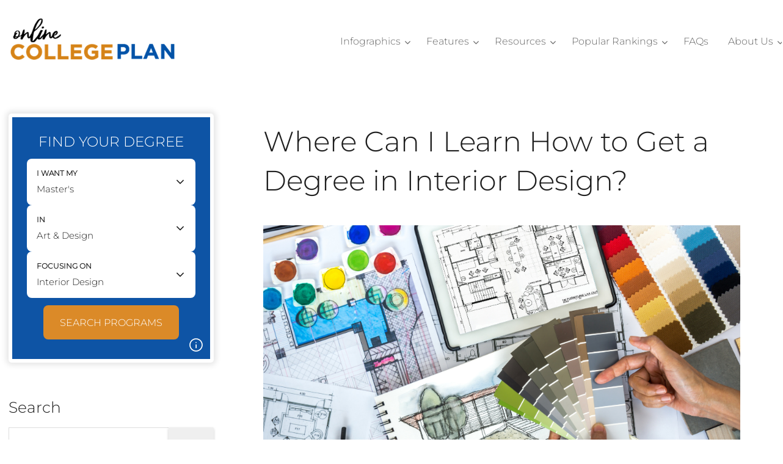

--- FILE ---
content_type: text/html; charset=UTF-8
request_url: https://www.onlinecollegeplan.com/where-can-i-learn-how-to-get-a-degree-in-interior-design/
body_size: 17771
content:
<!DOCTYPE html><html lang="en-US"><head><script data-no-optimize="true">var CWV_optimize={_CWV_rs:"loading",_CWV_ls:[],_CWV_ce:["pageshow","DOMContentLoaded","readystatechange","load"],_CWV_cm:" Core Web Vitals optimizer for Scripts",main:function(){console.log("Starting"+CWV_optimize._CWV_cm),EventTarget.prototype.CWVaddEventListener=EventTarget.prototype.addEventListener,CWV_optimize.CRS(document),CWV_optimize.CEL(document),CWV_optimize.CEL(window)},complete:function(){for(var e in EventTarget.prototype.addEventListener=EventTarget.prototype.CWVaddEventListener,CWV_optimize._CWV_ls)try{CWV_optimize._CWV_ls[e].listener()}catch(e){}CWV_optimize._CWV_rs="complete",console.log("Completing"+CWV_optimize._CWV_cm)},CRS:function(e){Object.defineProperty(e,"readyState",{get:function(e){return CWV_optimize._CWV_rs},set:function(e){_onreadystatechange=e},configurable: true })},CEL:function(e){Object.defineProperty(e,"addEventListener",{value:function(t,i){-1!=CWV_optimize._CWV_ce.indexOf(t)?CWV_optimize._CWV_ls.push({target:e,type:t,listener:i}):e.CWVaddEventListener(t,i)}})}};CWV_optimize.main();</script> <meta charset="UTF-8"><meta name="viewport" content="width=device-width" /><link rel="profile" href="https://gmpg.org/xfn/11"><meta name='robots' content='index, follow, max-image-preview:large, max-snippet:-1, max-video-preview:-1' /><title>Where Can I Learn How to Get a Degree in Interior Design?</title><link id="css-combined-0" rel="stylesheet" href="https://www.onlinecollegeplan.com/wp-content/cache/wp_cwv/css/fd9af8d67420e2dd0681379dd3f6cd89-0.css" /><link id="css-combined-1" rel="stylesheet" href="https://www.onlinecollegeplan.com/wp-content/cache/wp_cwv/css/fd9af8d67420e2dd0681379dd3f6cd89-1.css" /><link id="css-combined-2" rel="stylesheet" href="https://www.onlinecollegeplan.com/wp-content/cache/wp_cwv/css/fd9af8d67420e2dd0681379dd3f6cd89-2.css" /><link id="css-combined-3" rel="stylesheet" href="https://www.onlinecollegeplan.com/wp-content/cache/wp_cwv/css/fd9af8d67420e2dd0681379dd3f6cd89-3.css" /><link id="css-combined-4" rel="stylesheet" href="https://www.onlinecollegeplan.com/wp-content/cache/wp_cwv/css/fd9af8d67420e2dd0681379dd3f6cd89-4.css" /><link id="css-combined-5" rel="stylesheet" href="https://www.onlinecollegeplan.com/wp-content/cache/wp_cwv/css/fd9af8d67420e2dd0681379dd3f6cd89-5.css" /><meta name="description" content="Looking for the best college to earn an online degree in interior design? This helpful post has all the details." /><link rel="canonical" href="https://www.onlinecollegeplan.com/where-can-i-learn-how-to-get-a-degree-in-interior-design/" /><meta property="og:locale" content="en_US" /><meta property="og:type" content="article" /><meta property="og:title" content="Where Can I Learn How to Get a Degree in Interior Design?" /><meta property="og:description" content="Looking for the best college to earn an online degree in interior design? This helpful post has all the details." /><meta property="og:url" content="https://www.onlinecollegeplan.com/where-can-i-learn-how-to-get-a-degree-in-interior-design/" /><meta property="og:site_name" content="Online College Plan" /><meta property="article:publisher" content="https://www.facebook.com/onlinecollegeplan/" /><meta property="article:published_time" content="2023-06-16T13:06:12+00:00" /><meta property="article:modified_time" content="2023-06-16T13:07:09+00:00" /><meta property="og:image" content="https://www.onlinecollegeplan.com/wp-content/uploads/2023/06/Untitled-design-2023-06-16T090552.998.png" /><meta property="og:image:width" content="1000" /><meta property="og:image:height" content="600" /><meta property="og:image:type" content="image/png" /><meta name="author" content="Staff Editor" /><meta name="twitter:card" content="summary_large_image" /><meta name="twitter:creator" content="@onlinecollege__" /><meta name="twitter:site" content="@onlinecollege__" /><meta name="twitter:label1" content="Written by" /><meta name="twitter:data1" content="Staff Editor" /><meta name="twitter:label2" content="Est. reading time" /><meta name="twitter:data2" content="3 minutes" /> <script type="application/ld+json" class="yoast-schema-graph">{"@context":"https://schema.org","@graph":[{"@type":"Article","@id":"https://www.onlinecollegeplan.com/where-can-i-learn-how-to-get-a-degree-in-interior-design/#article","isPartOf":{"@id":"https://www.onlinecollegeplan.com/where-can-i-learn-how-to-get-a-degree-in-interior-design/"},"author":{"name":"Staff Editor","@id":"https://www.onlinecollegeplan.com/#/schema/person/4dbe974e5e2dd32a9d715175f7a3d2b9"},"headline":"Where Can I Learn How to Get a Degree in Interior Design?","datePublished":"2023-06-16T13:06:12+00:00","dateModified":"2023-06-16T13:07:09+00:00","mainEntityOfPage":{"@id":"https://www.onlinecollegeplan.com/where-can-i-learn-how-to-get-a-degree-in-interior-design/"},"wordCount":530,"publisher":{"@id":"https://www.onlinecollegeplan.com/#organization"},"image":{"@id":"https://www.onlinecollegeplan.com/where-can-i-learn-how-to-get-a-degree-in-interior-design/#primaryimage"},"thumbnailUrl":"https://www.onlinecollegeplan.com/wp-content/uploads/2023/06/Untitled-design-2023-06-16T090552.998.png","articleSection":["FAQs"],"inLanguage":"en-US"},{"@type":"WebPage","@id":"https://www.onlinecollegeplan.com/where-can-i-learn-how-to-get-a-degree-in-interior-design/","url":"https://www.onlinecollegeplan.com/where-can-i-learn-how-to-get-a-degree-in-interior-design/","name":"Where Can I Learn How to Get a Degree in Interior Design?","isPartOf":{"@id":"https://www.onlinecollegeplan.com/#website"},"primaryImageOfPage":{"@id":"https://www.onlinecollegeplan.com/where-can-i-learn-how-to-get-a-degree-in-interior-design/#primaryimage"},"image":{"@id":"https://www.onlinecollegeplan.com/where-can-i-learn-how-to-get-a-degree-in-interior-design/#primaryimage"},"thumbnailUrl":"https://www.onlinecollegeplan.com/wp-content/uploads/2023/06/Untitled-design-2023-06-16T090552.998.png","datePublished":"2023-06-16T13:06:12+00:00","dateModified":"2023-06-16T13:07:09+00:00","description":"Looking for the best college to earn an online degree in interior design? This helpful post has all the details.","breadcrumb":{"@id":"https://www.onlinecollegeplan.com/where-can-i-learn-how-to-get-a-degree-in-interior-design/#breadcrumb"},"inLanguage":"en-US","potentialAction":[{"@type":"ReadAction","target":["https://www.onlinecollegeplan.com/where-can-i-learn-how-to-get-a-degree-in-interior-design/"]}]},{"@type":"ImageObject","inLanguage":"en-US","@id":"https://www.onlinecollegeplan.com/where-can-i-learn-how-to-get-a-degree-in-interior-design/#primaryimage","url":"https://www.onlinecollegeplan.com/wp-content/uploads/2023/06/Untitled-design-2023-06-16T090552.998.png","contentUrl":"https://www.onlinecollegeplan.com/wp-content/uploads/2023/06/Untitled-design-2023-06-16T090552.998.png","width":1000,"height":600,"caption":"online interior design degree"},{"@type":"BreadcrumbList","@id":"https://www.onlinecollegeplan.com/where-can-i-learn-how-to-get-a-degree-in-interior-design/#breadcrumb","itemListElement":[{"@type":"ListItem","position":1,"name":"Home","item":"https://www.onlinecollegeplan.com/"},{"@type":"ListItem","position":2,"name":"Where Can I Learn How to Get a Degree in Interior Design?"}]},{"@type":"WebSite","@id":"https://www.onlinecollegeplan.com/#website","url":"https://www.onlinecollegeplan.com/","name":"Online College Plan","description":"Discover the Best Online College Degree Path!","publisher":{"@id":"https://www.onlinecollegeplan.com/#organization"},"potentialAction":[{"@type":"SearchAction","target":{"@type":"EntryPoint","urlTemplate":"https://www.onlinecollegeplan.com/?s={search_term_string}"},"query-input":"required name=search_term_string"}],"inLanguage":"en-US"},{"@type":"Organization","@id":"https://www.onlinecollegeplan.com/#organization","name":"Online College Plan","url":"https://www.onlinecollegeplan.com/","logo":{"@type":"ImageObject","inLanguage":"en-US","@id":"https://www.onlinecollegeplan.com/#/schema/logo/image/","url":"https://www.onlinecollegeplan.com/wp-content/uploads/2018/04/ocp-mini.png","contentUrl":"https://www.onlinecollegeplan.com/wp-content/uploads/2018/04/ocp-mini.png","width":280,"height":75,"caption":"Online College Plan"},"image":{"@id":"https://www.onlinecollegeplan.com/#/schema/logo/image/"},"sameAs":["https://www.facebook.com/onlinecollegeplan/","https://x.com/onlinecollege__","https://www.pinterest.com/annevelusa/","https://www.youtube.com/channel/UCYMX-JXVkzWXgiQPIbSk9ZQ"]},{"@type":"Person","@id":"https://www.onlinecollegeplan.com/#/schema/person/4dbe974e5e2dd32a9d715175f7a3d2b9","name":"Staff Editor"}]}</script> <link rel='dns-prefetch' href='//fonts.googleapis.com' /><link rel='dns-prefetch' href='//www.googletagmanager.com' /><link rel="https://api.w.org/" href="https://www.onlinecollegeplan.com/wp-json/" /><link rel="alternate" title="JSON" type="application/json" href="https://www.onlinecollegeplan.com/wp-json/wp/v2/posts/14579" /><link rel="alternate" title="oEmbed (JSON)" type="application/json+oembed" href="https://www.onlinecollegeplan.com/wp-json/oembed/1.0/embed?url=https%3A%2F%2Fwww.onlinecollegeplan.com%2Fwhere-can-i-learn-how-to-get-a-degree-in-interior-design%2F" /><link rel="alternate" title="oEmbed (XML)" type="text/xml+oembed" href="https://www.onlinecollegeplan.com/wp-json/oembed/1.0/embed?url=https%3A%2F%2Fwww.onlinecollegeplan.com%2Fwhere-can-i-learn-how-to-get-a-degree-in-interior-design%2F&#038;format=xml" /><meta name="generator" content="Site Kit by Google 1.125.0" /><link rel="alternate" type="application/rss+xml" title="Online College Plan Feed" href="https://www.onlinecollegeplan.com/feed/"><style id="lazyicons" data-no-optimize>.fa,.fas{display:none!important;}</style><style id="cwv-all-styles">body {text-rendering: optimizeSpeed;}</style></head><body class="post-template-default single single-post postid-14579 single-format-standard wp-custom-logo aa-prefix-onlin-" itemtype="http://schema.org/WebPage"><div class="header-wrap "><header id="header" class="header header-standard" itemscope itemtype="http://schema.org/WPHeader"><div class="inner"><div class="header-logo">
<a href="https://www.onlinecollegeplan.com/" class="custom-logo-link" rel="home"><img src="data:image/svg+xml,%3Csvg%20xmlns='http://www.w3.org/2000/svg'%20viewBox='0%200%20280%2075'%3E%3C/svg%3E" data-srcset="https://www.onlinecollegeplan.com/wp-content/uploads/2018/04/ocp-mini.png 280w, https://www.onlinecollegeplan.com/wp-content/uploads/2018/04/ocp-mini-20x5.png 20w" data-src="https://www.onlinecollegeplan.com/wp-content/uploads/2018/04/ocp-mini.png" loading="lazy" width="280" height="75" src="https://www.onlinecollegeplan.com/wp-content/uploads/2018/04/ocp-mini.png" class="custom-logo" alt="Online College Plan" decoding="async" /></a></div><div id="header-menu" class="header-aside header-menu-wrap"><nav class="header-menu" itemscope itemtype="http://schema.org/SiteNavigationElement"><ul id="menu-main-menu" class="menu menu-header"><li id="menu-item-13503" class="menu-item menu-item-type-custom menu-item-object-custom menu-item-has-children menu-item-13503"><a href="https://www.onlinecollegeplan.com/online-college-infographics/" itemprop="url"><span class="menu-item-title" itemprop="name">Infographics</span></a><ul class="sub-menu"><li id="menu-item-25619" class="menu-item menu-item-type-post_type menu-item-object-post menu-item-25619"><a href="https://www.onlinecollegeplan.com/senior-citizens-benefit-learning/" itemprop="url"><span class="menu-item-title" itemprop="name">How Senior Citizens Can Benefit from Learning New Things</span></a></li><li id="menu-item-25596" class="menu-item menu-item-type-post_type menu-item-object-post menu-item-25596"><a href="https://www.onlinecollegeplan.com/history-free-education/" itemprop="url"><span class="menu-item-title" itemprop="name">A Brief History of Free Education</span></a></li><li id="menu-item-21119" class="menu-item menu-item-type-post_type menu-item-object-page menu-item-21119"><a href="https://www.onlinecollegeplan.com/gen-z-reshaping-college/" itemprop="url"><span class="menu-item-title" itemprop="name">How Gen Z Is Reshaping The College Years</span></a></li><li id="menu-item-20345" class="menu-item menu-item-type-post_type menu-item-object-post menu-item-20345"><a href="https://www.onlinecollegeplan.com/vocational-trades/" itemprop="url"><span class="menu-item-title" itemprop="name">A Brief History of Vocational Trades</span></a></li><li id="menu-item-18771" class="menu-item menu-item-type-post_type menu-item-object-page menu-item-18771"><a href="https://www.onlinecollegeplan.com/art-science-purpose/" itemprop="url"><span class="menu-item-title" itemprop="name">The Art and Science of Purpose</span></a></li><li id="menu-item-15306" class="menu-item menu-item-type-custom menu-item-object-custom menu-item-15306"><a href="https://www.onlinecollegeplan.com/successful-without-college-degree/" itemprop="url"><span class="menu-item-title" itemprop="name">Can You Be Successful Without a College Degree?</span></a></li><li id="menu-item-703" class="menu-item menu-item-type-post_type menu-item-object-page menu-item-703"><a href="https://www.onlinecollegeplan.com/quick-college-scholarships/" itemprop="url"><span class="menu-item-title" itemprop="name">Easy Scholarships</span></a></li><li id="menu-item-7402" class="menu-item menu-item-type-post_type menu-item-object-post menu-item-7402"><a href="https://www.onlinecollegeplan.com/vets/" itemprop="url"><span class="menu-item-title" itemprop="name">Best Online Degrees for Vets</span></a></li><li id="menu-item-13649" class="menu-item menu-item-type-custom menu-item-object-custom menu-item-13649"><a href="https://www.onlinecollegeplan.com/online-college-infographics/" itemprop="url"><span class="menu-item-title" itemprop="name">More Infographics</span></a></li></ul></li><li id="menu-item-1031" class="menu-item menu-item-type-post_type menu-item-object-page menu-item-has-children menu-item-1031"><a href="https://www.onlinecollegeplan.com/online-college-plan-features/" itemprop="url"><span class="menu-item-title" itemprop="name">Features</span></a><ul class="sub-menu"><li id="menu-item-24609" class="menu-item menu-item-type-post_type menu-item-object-post menu-item-24609"><a href="https://www.onlinecollegeplan.com/free-college-where-do-the-candidates-stand/" itemprop="url"><span class="menu-item-title" itemprop="name">Free College: Where Do the Candidates Stand?</span></a></li><li id="menu-item-14610" class="menu-item menu-item-type-post_type menu-item-object-post menu-item-14610"><a href="https://www.onlinecollegeplan.com/state-of-online-education/" itemprop="url"><span class="menu-item-title" itemprop="name">The State of Online Education in 2020</span></a></li><li id="menu-item-24610" class="menu-item menu-item-type-post_type menu-item-object-post menu-item-24610"><a href="https://www.onlinecollegeplan.com/best-online-degree-programs-high-paying-jobs/" itemprop="url"><span class="menu-item-title" itemprop="name">20 Best Online Degree Programs For High Paying Jobs</span></a></li><li id="menu-item-9100" class="menu-item menu-item-type-post_type menu-item-object-page menu-item-9100"><a href="https://www.onlinecollegeplan.com/online-degree-senior-citizens/" itemprop="url"><span class="menu-item-title" itemprop="name">How to Get Your Degree Online – For Senior Citizens</span></a></li><li id="menu-item-19628" class="menu-item menu-item-type-post_type menu-item-object-page menu-item-19628"><a href="https://www.onlinecollegeplan.com/career-tools-for-seniors/" itemprop="url"><span class="menu-item-title" itemprop="name">Best Career Tools for Seniors Looking for a Job</span></a></li><li id="menu-item-21147" class="menu-item menu-item-type-post_type menu-item-object-post menu-item-21147"><a href="https://www.onlinecollegeplan.com/best-laptops-seniors-back-to-college-to-college/" itemprop="url"><span class="menu-item-title" itemprop="name">Best Laptops for Seniors Going Back to College</span></a></li><li id="menu-item-21144" class="menu-item menu-item-type-post_type menu-item-object-page menu-item-21144"><a href="https://www.onlinecollegeplan.com/career-tools-for-seniors/" itemprop="url"><span class="menu-item-title" itemprop="name">Best Career Tools for Seniors Looking for a Job</span></a></li><li id="menu-item-21149" class="menu-item menu-item-type-post_type menu-item-object-post menu-item-21149"><a href="https://www.onlinecollegeplan.com/online-college-change-careers/" itemprop="url"><span class="menu-item-title" itemprop="name">How Online College Can Help You Change Careers</span></a></li><li id="menu-item-21148" class="menu-item menu-item-type-post_type menu-item-object-post menu-item-21148"><a href="https://www.onlinecollegeplan.com/planning-for-college/" itemprop="url"><span class="menu-item-title" itemprop="name">Planning for Your First Year of College</span></a></li><li id="menu-item-12848" class="menu-item menu-item-type-post_type menu-item-object-post menu-item-12848"><a href="https://www.onlinecollegeplan.com/whats-considered-a-good-college-gpa/" itemprop="url"><span class="menu-item-title" itemprop="name">What’s Considered a Good College GPA?</span></a></li><li id="menu-item-21153" class="menu-item menu-item-type-post_type menu-item-object-post menu-item-21153"><a href="https://www.onlinecollegeplan.com/strategies-for-anxiety-in-college/" itemprop="url"><span class="menu-item-title" itemprop="name">20 Effective Strategies For Dealing With Anxiety in College</span></a></li><li id="menu-item-7568" class="menu-item menu-item-type-post_type menu-item-object-post menu-item-7568"><a href="https://www.onlinecollegeplan.com/scholarships-online-college-students/" itemprop="url"><span class="menu-item-title" itemprop="name">SCHOLARSHIPS FOR ONLINE STUDENTS</span></a></li><li id="menu-item-4463" class="menu-item menu-item-type-post_type menu-item-object-page menu-item-4463"><a href="https://www.onlinecollegeplan.com/college-scholarships-veterans/" itemprop="url"><span class="menu-item-title" itemprop="name">5 Featured College Scholarships for Veterans</span></a></li><li id="menu-item-21150" class="menu-item menu-item-type-post_type menu-item-object-post menu-item-21150"><a href="https://www.onlinecollegeplan.com/best-scholarships-single-parents/" itemprop="url"><span class="menu-item-title" itemprop="name">The Best Scholarships for Single Parents</span></a></li><li id="menu-item-19629" class="menu-item menu-item-type-post_type menu-item-object-page menu-item-19629"><a href="https://www.onlinecollegeplan.com/trade-school-scholarships/" itemprop="url"><span class="menu-item-title" itemprop="name">Trade School Scholarships</span></a></li><li id="menu-item-21152" class="menu-item menu-item-type-post_type menu-item-object-post menu-item-21152"><a href="https://www.onlinecollegeplan.com/vocational-trades/" itemprop="url"><span class="menu-item-title" itemprop="name">A Brief History of Vocational Trades</span></a></li><li id="menu-item-9311" class="menu-item menu-item-type-post_type menu-item-object-post menu-item-9311"><a href="https://www.onlinecollegeplan.com/vocational-school-highest-paying-careers/" itemprop="url"><span class="menu-item-title" itemprop="name">Best Trade School Jobs</span></a></li><li id="menu-item-21151" class="menu-item menu-item-type-post_type menu-item-object-post menu-item-21151"><a href="https://www.onlinecollegeplan.com/most-dangerous-trade-occupations/" itemprop="url"><span class="menu-item-title" itemprop="name">Most Dangerous Trade Occupations</span></a></li><li id="menu-item-21143" class="menu-item menu-item-type-post_type menu-item-object-page menu-item-21143"><a href="https://www.onlinecollegeplan.com/exploring-types-of-online-engineering-degrees/" itemprop="url"><span class="menu-item-title" itemprop="name">Exploring Types of Online Engineering Degrees</span></a></li></ul></li><li id="menu-item-883" class="menu-item menu-item-type-post_type menu-item-object-page menu-item-has-children menu-item-883"><a href="https://www.onlinecollegeplan.com/online-college-resources/" itemprop="url"><span class="menu-item-title" itemprop="name">Resources</span></a><ul class="sub-menu"><li id="menu-item-12701" class="menu-item menu-item-type-custom menu-item-object-custom menu-item-12701"><a href="https://www.onlinecollegeplan.com/online-colleges/" itemprop="url"><span class="menu-item-title" itemprop="name">The Ultimate Guide to Online Colleges</span></a></li><li id="menu-item-25017" class="menu-item menu-item-type-post_type menu-item-object-post menu-item-25017"><a href="https://www.onlinecollegeplan.com/online-college-scholarships/" itemprop="url"><span class="menu-item-title" itemprop="name">Online College Scholarships</span></a></li><li id="menu-item-7079" class="menu-item menu-item-type-post_type menu-item-object-page menu-item-7079"><a href="https://www.onlinecollegeplan.com/best-online-colleges-location/" itemprop="url"><span class="menu-item-title" itemprop="name">Best Online Colleges by State</span></a></li><li id="menu-item-7081" class="menu-item menu-item-type-post_type menu-item-object-page menu-item-7081"><a href="https://www.onlinecollegeplan.com/online-masters-degree-programs/" itemprop="url"><span class="menu-item-title" itemprop="name">Online Masters Degree Programs</span></a></li><li id="menu-item-10509" class="menu-item menu-item-type-post_type menu-item-object-page menu-item-10509"><a href="https://www.onlinecollegeplan.com/doctorate-degree-phd-programs/" itemprop="url"><span class="menu-item-title" itemprop="name">Online Doctorate Degree and PhD Programs</span></a></li><li id="menu-item-12827" class="menu-item menu-item-type-custom menu-item-object-custom menu-item-12827"><a href="https://www.onlinecollegeplan.com/military-veterans-online-degrees/" itemprop="url"><span class="menu-item-title" itemprop="name">Online College Guide for Military Veterans</span></a></li><li id="menu-item-12826" class="menu-item menu-item-type-custom menu-item-object-custom menu-item-12826"><a href="https://www.onlinecollegeplan.com/free-online-degree-programs/" itemprop="url"><span class="menu-item-title" itemprop="name">Most Affordable Online Degrees</span></a></li><li id="menu-item-12807" class="menu-item menu-item-type-custom menu-item-object-custom menu-item-12807"><a href="https://www.onlinecollegeplan.com/online-business-degrees-mba-programs/" itemprop="url"><span class="menu-item-title" itemprop="name">Online Business Degree Programs</span></a></li><li id="menu-item-12829" class="menu-item menu-item-type-custom menu-item-object-custom menu-item-12829"><a href="https://www.onlinecollegeplan.com/online-mba-degree-programs/" itemprop="url"><span class="menu-item-title" itemprop="name">Online MBA Degree Programs</span></a></li><li id="menu-item-12808" class="menu-item menu-item-type-custom menu-item-object-custom menu-item-12808"><a href="https://www.onlinecollegeplan.com/online-education-degree-programs/" itemprop="url"><span class="menu-item-title" itemprop="name">Online Education Degree Programs</span></a></li><li id="menu-item-12831" class="menu-item menu-item-type-custom menu-item-object-custom menu-item-12831"><a href="https://www.onlinecollegeplan.com/online-nursing-healthcare-degree-programs/" itemprop="url"><span class="menu-item-title" itemprop="name">Online Nursing and Healthcare Degrees</span></a></li><li id="menu-item-12809" class="menu-item menu-item-type-custom menu-item-object-custom menu-item-12809"><a href="https://www.onlinecollegeplan.com/online-psychology-degree-programs/" itemprop="url"><span class="menu-item-title" itemprop="name">Online Psychology Degree Programs</span></a></li><li id="menu-item-12828" class="menu-item menu-item-type-custom menu-item-object-custom menu-item-12828"><a href="https://www.onlinecollegeplan.com/computer-science-degree-programs/" itemprop="url"><span class="menu-item-title" itemprop="name">Online Computer Science Degree Programs</span></a></li><li id="menu-item-12830" class="menu-item menu-item-type-custom menu-item-object-custom menu-item-12830"><a href="https://www.onlinecollegeplan.com/online-engineering-degrees/" itemprop="url"><span class="menu-item-title" itemprop="name">Online Engineering Degrees</span></a></li><li id="menu-item-16064" class="menu-item menu-item-type-post_type menu-item-object-post menu-item-16064"><a href="https://www.onlinecollegeplan.com/online-history-degrees/" itemprop="url"><span class="menu-item-title" itemprop="name">Online History Degrees</span></a></li><li id="menu-item-16051" class="menu-item menu-item-type-post_type menu-item-object-post menu-item-16051"><a href="https://www.onlinecollegeplan.com/political-science-degrees/" itemprop="url"><span class="menu-item-title" itemprop="name">Online Political Science Degrees</span></a></li><li id="menu-item-16079" class="menu-item menu-item-type-post_type menu-item-object-post menu-item-16079"><a href="https://www.onlinecollegeplan.com/online-criminal-justice-degrees/" itemprop="url"><span class="menu-item-title" itemprop="name">Types of Criminal Justice Degrees</span></a></li><li id="menu-item-16092" class="menu-item menu-item-type-post_type menu-item-object-post menu-item-16092"><a href="https://www.onlinecollegeplan.com/online-counseling-degrees/" itemprop="url"><span class="menu-item-title" itemprop="name">Online Counseling Degrees</span></a></li><li id="menu-item-16107" class="menu-item menu-item-type-post_type menu-item-object-post menu-item-16107"><a href="https://www.onlinecollegeplan.com/online-accounting-degrees/" itemprop="url"><span class="menu-item-title" itemprop="name">Online Accounting Degrees</span></a></li><li id="menu-item-12795" class="menu-item menu-item-type-custom menu-item-object-custom menu-item-12795"><a href="https://www.onlinecollegeplan.com/career-profiles/" itemprop="url"><span class="menu-item-title" itemprop="name">Career Profiles</span></a></li><li id="menu-item-12796" class="menu-item menu-item-type-custom menu-item-object-custom menu-item-12796"><a href="https://www.onlinecollegeplan.com/school-profiles/" itemprop="url"><span class="menu-item-title" itemprop="name">School Profiles</span></a></li></ul></li><li id="menu-item-28008" class="menu-item menu-item-type-post_type menu-item-object-page menu-item-has-children menu-item-28008"><a href="https://www.onlinecollegeplan.com/popular-rankings/" itemprop="url"><span class="menu-item-title" itemprop="name">Popular Rankings</span></a><ul class="sub-menu"><li id="menu-item-7662" class="menu-item menu-item-type-post_type menu-item-object-post menu-item-7662"><a href="https://www.onlinecollegeplan.com/best-online-colleges/" itemprop="url"><span class="menu-item-title" itemprop="name">The Best Online Colleges for 2025</span></a></li><li id="menu-item-18776" class="menu-item menu-item-type-post_type menu-item-object-ranking menu-item-18776"><a href="https://www.onlinecollegeplan.com/rankings/online-phd-management/" itemprop="url"><span class="menu-item-title" itemprop="name">Top Online PhD Programs in Management</span></a></li><li id="menu-item-21154" class="menu-item menu-item-type-post_type menu-item-object-post menu-item-21154"><a href="https://www.onlinecollegeplan.com/online-engineering-programs/" itemprop="url"><span class="menu-item-title" itemprop="name">10 Best Online Engineering Programs</span></a></li><li id="menu-item-21156" class="menu-item menu-item-type-post_type menu-item-object-ranking menu-item-21156"><a href="https://www.onlinecollegeplan.com/rankings/best-online-bachelors-in-finance/" itemprop="url"><span class="menu-item-title" itemprop="name">30 Best Online Bachelor’s in Finance</span></a></li><li id="menu-item-18774" class="menu-item menu-item-type-post_type menu-item-object-ranking menu-item-18774"><a href="https://www.onlinecollegeplan.com/rankings/online-masters-accounting-degrees/" itemprop="url"><span class="menu-item-title" itemprop="name">Top 30 Online Masters in Accounting</span></a></li><li id="menu-item-21157" class="menu-item menu-item-type-post_type menu-item-object-ranking menu-item-21157"><a href="https://www.onlinecollegeplan.com/rankings/best-online-bachelors-in-business-administration/" itemprop="url"><span class="menu-item-title" itemprop="name">30 Best Online Bachelor’s In Business Administration</span></a></li><li id="menu-item-10979" class="menu-item menu-item-type-post_type menu-item-object-post menu-item-10979"><a href="https://www.onlinecollegeplan.com/fastest-online-doctoral-programs/" itemprop="url"><span class="menu-item-title" itemprop="name">Top 20 Fastest Online Doctoral Programs</span></a></li><li id="menu-item-18772" class="menu-item menu-item-type-post_type menu-item-object-ranking menu-item-18772"><a href="https://www.onlinecollegeplan.com/rankings/masters-legal-studies/" itemprop="url"><span class="menu-item-title" itemprop="name">Top 20 Online Masters in Legal Studies Programs</span></a></li><li id="menu-item-11107" class="menu-item menu-item-type-post_type menu-item-object-post menu-item-11107"><a href="https://www.onlinecollegeplan.com/best-phd-nursing/" itemprop="url"><span class="menu-item-title" itemprop="name">Top 30 Online Colleges with the Best PhD in Nursing</span></a></li><li id="menu-item-13899" class="menu-item menu-item-type-post_type menu-item-object-post menu-item-13899"><a href="https://www.onlinecollegeplan.com/nurse-practitioner-schools-online/" itemprop="url"><span class="menu-item-title" itemprop="name">Top 20 Nurse Practitioner Schools Online</span></a></li><li id="menu-item-10371" class="menu-item menu-item-type-post_type menu-item-object-post menu-item-10371"><a href="https://www.onlinecollegeplan.com/best-online-doctoral-programs/" itemprop="url"><span class="menu-item-title" itemprop="name">Top 20 Best Colleges with Online PhD Programs</span></a></li><li id="menu-item-21155" class="menu-item menu-item-type-post_type menu-item-object-ranking menu-item-21155"><a href="https://www.onlinecollegeplan.com/rankings/best-online-masters-in-organizational-leadership/" itemprop="url"><span class="menu-item-title" itemprop="name">30 Best Online Master’s in Organizational Leadership</span></a></li><li id="menu-item-21158" class="menu-item menu-item-type-post_type menu-item-object-ranking menu-item-21158"><a href="https://www.onlinecollegeplan.com/rankings/best-online-bachelors-in-accounting-degrees/" itemprop="url"><span class="menu-item-title" itemprop="name">30 Best Online Bachelor’s in Accounting Degrees</span></a></li><li id="menu-item-18773" class="menu-item menu-item-type-post_type menu-item-object-ranking menu-item-18773"><a href="https://www.onlinecollegeplan.com/rankings/best-online-phd-programs-public-administration/" itemprop="url"><span class="menu-item-title" itemprop="name">The Best Online PhD in Public Administration and Doctorate Degree Programs</span></a></li><li id="menu-item-13591" class="menu-item menu-item-type-post_type menu-item-object-ranking menu-item-13591"><a href="https://www.onlinecollegeplan.com/rankings/best-premed-colleges/" itemprop="url"><span class="menu-item-title" itemprop="name">Top 20 Best Pre Med Colleges</span></a></li></ul></li><li id="menu-item-11700" class="menu-item menu-item-type-post_type menu-item-object-page menu-item-11700"><a href="https://www.onlinecollegeplan.com/faqs-online-college/" itemprop="url"><span class="menu-item-title" itemprop="name">FAQs</span></a></li><li id="menu-item-47503" class="menu-item menu-item-type-post_type menu-item-object-page menu-item-has-children menu-item-47503"><a href="https://www.onlinecollegeplan.com/about/" itemprop="url"><span class="menu-item-title" itemprop="name">About Us</span></a><ul class="sub-menu"><li id="menu-item-47757" class="menu-item menu-item-type-post_type menu-item-object-page menu-item-47757"><a href="https://www.onlinecollegeplan.com/contact/" itemprop="url"><span class="menu-item-title" itemprop="name">Contact Us</span></a></li></ul></li></ul></nav></div><div class="header-triggers">
<span id="header-menu-trigger" class="header-menu-trigger header-trigger"></span></div></div></header></div><div id="content_box" class="content-box sidebar-content has-sidebar format-text-main"><div class="inner"><main id="content" class="content" role="main"><article id="content-14579" class="post-14579 post type-post status-publish format-standard has-post-thumbnail hentry category-faqs toggle-footnotes has-inline-post-thumbnail" itemscope itemtype="http://schema.org/Article"><div id="content-14579-schema"><meta itemscope itemprop="mainEntityOfPage" itemtype="https://schema.org/WebPage" itemid="https://www.onlinecollegeplan.com/where-can-i-learn-how-to-get-a-degree-in-interior-design/" /><meta itemscope itemprop="headline" content="Where Can I Learn How to Get a Degree in Interior Design?" /><div itemscope itemprop="author" itemtype="https://schema.org/Person"><meta itemprop="name" content="Staff Editor" /></div><meta itemscope itemprop="image" content="https://www.onlinecollegeplan.com/wp-content/uploads/2023/06/Untitled-design-2023-06-16T090552.998.png" /><meta itemprop="datePublished" content="2023-06-16T09:06:12-04:00" /><meta itemprop="dateModified" class="updated" content="2023-06-16 " /><div itemprop="publisher" itemscope itemtype="https://schema.org/Organization"><meta itemprop="name" content="Online College Plan"></div></div><header class="content-item content-item-headline"><div class="block-double"><div class="byline"></div><h1 class="headline entry-title">Where Can I Learn How to Get a Degree in Interior Design?</h1></div></header><div class="content-item-text content-item inner block-double-content" itemprop="text"><div class="featured-image box aligncenter" >
<img loading="lazy" width="1000" height="600" src="https://www.onlinecollegeplan.com/wp-content/uploads/2023/06/Untitled-design-2023-06-16T090552.998.png" class="attachment-full size-full wp-post-image" alt="online interior design degree" decoding="async" fetchpriority="high" srcset="https://www.onlinecollegeplan.com/wp-content/uploads/2023/06/Untitled-design-2023-06-16T090552.998.png 1000w, https://www.onlinecollegeplan.com/wp-content/uploads/2023/06/Untitled-design-2023-06-16T090552.998-300x180.png 300w, https://www.onlinecollegeplan.com/wp-content/uploads/2023/06/Untitled-design-2023-06-16T090552.998-768x461.png 768w" sizes="(max-width: 1000px) 100vw, 1000px" /></div><div class="mobile-mobius-wrapper"><div class="mobius-wrapper"><div class="mobius-wrapper__inner"><h2>Find your degree</h2><div class="mobius-wrapper__inner__group"><div class="mobius-wrapper__inner__form" data-degree="masters" data-category="art-and-design" data-subject="interior-design"><div class="mobius-wrapper__inner__form__group"><div class="mobius-wrapper__inner__form__select" data-select="degree">
<label>I want my</label>
<select id="degree-1" class="degree-finder-select" name="degree"><option value="">Select a degree</option><option data-key="degree" value="associates">Associate's</option><option data-key="degree" value="bachelors">Bachelor's</option><option data-key="degree" value="masters" selected>Master's</option><option data-key="degree" value="doctorate">Doctorate</option><option data-key="degree" value="non-degree">Non-Degree Courses</option><option data-key="degree" value="certificate">Certificate / Diploma</option><option data-key="degree" value="grad-certificates">Graduate Certificates</option><option data-key="degree" value="bootcamps">Bootcamps</option>
</select></div><div class="mobius-wrapper__inner__form__select" data-select="category">
<label>In</label>
<select id="category-1" class="degree-finder-select" name="category"><option value="">Select a category</option><option data-key="category" value="art-and-design" selected>Art &amp; Design</option><option data-key="category" value="business-and-management">Business &amp; Management</option><option data-key="category" value="computers-and-technology">Computers &amp; Technology</option><option data-key="category" value="criminal-justice-and-legal">Criminal Justice &amp; Legal</option><option data-key="category" value="education-and-teaching">Education &amp; Teaching</option><option data-key="category" value="liberal-arts-and-humanities">Liberal Arts &amp; Humanities</option><option data-key="category" value="nursing-and-healthcare">Nursing &amp; Healthcare</option><option data-key="category" value="psychology-and-counseling">Psychology &amp; Counseling</option><option data-key="category" value="science-and-engineering">Science &amp; Engineering</option><option data-key="category" value="trades-and-careers">Trades &amp; Careers</option>
</select></div></div><div class="mobius-wrapper__inner__form__select" data-select="subject">
<label>Focusing on</label>
<select id="subject-1" class="degree-finder-select" name="subject"><option value="">Select a subject</option><option data-key="subject" value="architecture">Architecture</option><option data-key="subject" value="art-art-history">Art & Art History</option><option data-key="subject" value="creative-design">Creative / Design</option><option data-key="subject" value="fashion-design">Fashion</option><option data-key="subject" value="film">Film</option><option data-key="subject" value="game-design">Game Design</option><option data-key="subject" value="graphic-design">Graphic Design</option><option data-key="subject" value="interior-design" selected>Interior Design</option><option data-key="subject" value="landscape-architecture">Landscape Architecture</option><option data-key="subject" value="multimedia-design">Multimedia Design</option><option data-key="subject" value="visual-communications">Visual Communications</option><option data-key="subject" value="web-design">Web Design</option>
</select></div></div><div class="mobius-wrapper__inner__submit">
<button id="find-degree-1" class="find-degree" type="button">Search programs</button></div></div><div class="mobius-wrapper__inner__disclaimer"><div class="trigger"></div><div class="tooltip">
<span>Online College Plan is an advertising-supported site. Featured or trusted partner programs and all school search, finder, or match results are for schools that compensate us. This compensation does not influence our school rankings, resource guides, or other editorially-independent information published on this site.</span></div></div></div>
<he-qdf layout="horizontal" button="Search programs"degree="masters" category="art-and-design" subject="interior-design"></he-qdf></div></div><h2 class="wp-block-heading">Choosing an Interior Design Degree Program</h2><p>From large public schools to small design schools, there is a wide range of colleges and universities that offer interior design degrees. Because there are a wide variety of choices for interior design degree programs, it is useful to consult a number of different resources to help figure out how to get a degree in interior design in a way that makes sense for you.</p><div class="wp-block-image"><figure class="aligncenter"><img src="data:image/svg+xml,%3Csvg%20xmlns='http://www.w3.org/2000/svg'%20viewBox='0%200%201118%20745'%3E%3C/svg%3E" data-srcset="https://www.onlinecollegeplan.com/wp-content/uploads/2018/10/degree-interior-design.jpg 1118w, https://www.onlinecollegeplan.com/wp-content/uploads/2018/10/degree-interior-design-300x200.jpg 300w, https://www.onlinecollegeplan.com/wp-content/uploads/2018/10/degree-interior-design-768x512.jpg 768w, https://www.onlinecollegeplan.com/wp-content/uploads/2018/10/degree-interior-design-1024x682.jpg 1024w" data-src="https://www.onlinecollegeplan.com/wp-content/uploads/2018/10/degree-interior-design.jpg" loading="lazy" decoding="async" width="1118" height="745" src="https://www.onlinecollegeplan.com/wp-content/uploads/2018/10/degree-interior-design.jpg" alt="interior design degrees" class="wp-image-15021" /></figure></div><h3 class="wp-block-heading">College Resources for Interior Design Students</h3><p>If you are ready to figure out the best way to get a degree in interior design, you should consider consulting the following resources:</p><div><br><center><label style="font-weight: bold; color: #000000; margin-bottom: 10px; display: block;">Featured Programs </label></center><div class="mobius-container he-el-container">
<he-editorial-listings class='  mobius-block-el mobius-component' degree='masters' category='art-and-design' subject='interior-design' theme='none' layout='stacked' limit='2' button='More Info' moreButton='Browse More Programs' ></he-editorial-listings></div></div></p><ul class="wp-block-list"><li>High School <a href="https://www.onlinecollegeplan.com/career-profile-guidance-counselor/">Guidance Counselors</a></li><li>College Admissions Counselors</li><li>Interior Design Professors</li><li>Current Interior Designers and Interior Design Students</li><li>Websites with school rankings, like OnlineCollegePlan</li></ul><h3 class="wp-block-heading">The Best Interior Design Degree Programs</h3><div class="wp-block-image"><figure class="alignright"><img src="data:image/svg+xml,%3Csvg%20xmlns='http://www.w3.org/2000/svg'%20viewBox='0%200%20300%20200'%3E%3C/svg%3E" data-srcset="https://www.onlinecollegeplan.com/wp-content/uploads/2018/10/degree-interior-design-3-300x200.jpg 300w, https://www.onlinecollegeplan.com/wp-content/uploads/2018/10/degree-interior-design-3-768x512.jpg 768w, https://www.onlinecollegeplan.com/wp-content/uploads/2018/10/degree-interior-design-3-1024x682.jpg 1024w, https://www.onlinecollegeplan.com/wp-content/uploads/2018/10/degree-interior-design-3.jpg 1118w" data-src="https://www.onlinecollegeplan.com/wp-content/uploads/2018/10/degree-interior-design-3-300x200.jpg" loading="lazy" decoding="async" width="300" height="200" src="https://www.onlinecollegeplan.com/wp-content/uploads/2018/10/degree-interior-design-3-300x200.jpg" alt="interior design degrees" class="wp-image-15020" /></figure></div><p>Here at OnlineCollegePlan, we have compiled a ranking of the <strong>top 15 online <a href="https://www.onlinecollegeplan.com/rankings/best-online-interior-design-degree-programs/">interior design</a> degree programs</strong> to help get you started. If any of the <a href="https://www.onlinecollegeplan.com/online-college-rankings/">schools on our ranking</a> pique your interest, be sure to follow the links to the school website to request more information about their interior design program.</p><h3 class="wp-block-heading">How to Evaluate Interior Design Degree Programs</h3><p>The best way to find out about the specific offerings of a degree program is to get in touch with one of the professors who you will be studying under. However, before you start applying to schools, it would be useful to consider the aspects of an interior design degree program that are most important to you, including:</p><ul class="wp-block-list"><li>Studio space, if you are interested in having a collaborative environment where peers can influence and help each other reach their goals.</li><li>Study abroad, if you are interested in learning about the techniques that foreign countries use to create pleasant interior spaces, such as Chinese feng shui, there are many interior design degree programs that offer study abroad options.</li><li>Internship opportunities, if you are looking to gain hands-on professional experience in the world of interior design, many programs will help you find placement in a practicing interior design firm.</li><li>Price of degree, if you are worried about the investment you will be making into your degree program.</li><li>Schedule Flexibility, if you are looking to maintain current employment or have other priorities such as family responsibilities, you may look into one of the many online interior design programs.</li></ul><h3 class="wp-block-heading">Careers of Interior Designers</h3><div class="wp-block-image"><figure class="aligncenter"><img src="data:image/svg+xml,%3Csvg%20xmlns='http://www.w3.org/2000/svg'%20viewBox='0%200%201118%20721'%3E%3C/svg%3E" data-srcset="https://www.onlinecollegeplan.com/wp-content/uploads/2018/10/degree-interior-design-2.jpg 1118w, https://www.onlinecollegeplan.com/wp-content/uploads/2018/10/degree-interior-design-2-300x193.jpg 300w, https://www.onlinecollegeplan.com/wp-content/uploads/2018/10/degree-interior-design-2-768x495.jpg 768w, https://www.onlinecollegeplan.com/wp-content/uploads/2018/10/degree-interior-design-2-1024x660.jpg 1024w" data-src="https://www.onlinecollegeplan.com/wp-content/uploads/2018/10/degree-interior-design-2.jpg" loading="lazy" decoding="async" width="1118" height="721" src="https://www.onlinecollegeplan.com/wp-content/uploads/2018/10/degree-interior-design-2.jpg" alt="interior design degrees careers" class="wp-image-15019" /></figure></div><p><br> Prospective interior design degree students should also be aware that there are a number of <a href="https://www.onlinecollegeplan.com/career-profiles" target="_blank" rel="noreferrer noopener">careers</a> available for them beyond becoming interior designers once they graduate. Many architects, urban planners, and surveyors are graduates of interior design degree programs. This is true for other professions that utilize an understanding of spatial relationships and how they can enhance the quality of life for those within them.</p><p>Once you have considered your priorities, you will be ready to intentionally analyze interior design program offerings and have a better sense of which school will be the best fit for you. If you are looking for a program that will allow you to choose when and where you attend class, you should check out <strong>interior design <a href="https://www.onlinecollegeplan.com/online-bachelors-degrees-education-fully-online-faq/">degree programs that offer fully online</a></strong> formats for students.</p><div class='heateorSssClear'></div><div  class='heateor_sss_sharing_container heateor_sss_horizontal_sharing' data-heateor-sss-href='https://www.onlinecollegeplan.com/where-can-i-learn-how-to-get-a-degree-in-interior-design/'><div class='heateor_sss_sharing_title' style="font-weight:bold" >Spread the love</div><div class="heateor_sss_sharing_ul"><a aria-label="Facebook" class="heateor_sss_facebook" href="https://www.facebook.com/sharer/sharer.php?u=https%3A%2F%2Fwww.onlinecollegeplan.com%2Fwhere-can-i-learn-how-to-get-a-degree-in-interior-design%2F" title="Facebook" rel="nofollow noopener" target="_blank" style="font-size:32px!important;box-shadow:none;display:inline-block;vertical-align:middle"><span class="heateor_sss_svg" style="background-color:#0765FE;width:70px;height:35px;display:inline-block;opacity:1;float:left;font-size:32px;box-shadow:none;display:inline-block;font-size:16px;padding:0 4px;vertical-align:middle;background-repeat:repeat;overflow:hidden;padding:0;cursor:pointer;box-sizing:content-box"><svg style="display:block;" focusable="false" aria-hidden="true" xmlns="http://www.w3.org/2000/svg" width="100%" height="100%" viewBox="0 0 32 32"><path fill="#fff" d="M28 16c0-6.627-5.373-12-12-12S4 9.373 4 16c0 5.628 3.875 10.35 9.101 11.647v-7.98h-2.474V16H13.1v-1.58c0-4.085 1.849-5.978 5.859-5.978.76 0 2.072.15 2.608.298v3.325c-.283-.03-.775-.045-1.386-.045-1.967 0-2.728.745-2.728 2.683V16h3.92l-.673 3.667h-3.247v8.245C23.395 27.195 28 22.135 28 16Z"></path></svg></span></a><a aria-label="Instagram" class="heateor_sss_button_instagram" href="https://www.instagram.com/" title="Instagram" rel="nofollow noopener" target="_blank" style="font-size:32px!important;box-shadow:none;display:inline-block;vertical-align:middle"><span class="heateor_sss_svg" style="background-color:#53beee;width:70px;height:35px;display:inline-block;opacity:1;float:left;font-size:32px;box-shadow:none;display:inline-block;font-size:16px;padding:0 4px;vertical-align:middle;background-repeat:repeat;overflow:hidden;padding:0;cursor:pointer;box-sizing:content-box"><svg style="display:block;" version="1.1" viewBox="-10 -10 148 148" width="100%" height="100%" xml:space="preserve" xmlns="http://www.w3.org/2000/svg" xmlns:xlink="http://www.w3.org/1999/xlink"><g><g><path d="M86,112H42c-14.336,0-26-11.663-26-26V42c0-14.337,11.664-26,26-26h44c14.337,0,26,11.663,26,26v44 C112,100.337,100.337,112,86,112z M42,24c-9.925,0-18,8.074-18,18v44c0,9.925,8.075,18,18,18h44c9.926,0,18-8.075,18-18V42 c0-9.926-8.074-18-18-18H42z" fill="#fff"></path></g><g><path d="M64,88c-13.234,0-24-10.767-24-24c0-13.234,10.766-24,24-24s24,10.766,24,24C88,77.233,77.234,88,64,88z M64,48c-8.822,0-16,7.178-16,16s7.178,16,16,16c8.822,0,16-7.178,16-16S72.822,48,64,48z" fill="#fff"></path></g><g><circle cx="89.5" cy="38.5" fill="#fff" r="5.5"></circle></g></g></svg></span></a><a class="heateor_sss_more" title="More" rel="nofollow noopener" style="font-size: 32px!important;border:0;box-shadow:none;display:inline-block!important;font-size:16px;padding:0 4px;vertical-align: middle;display:inline;" href="https://www.onlinecollegeplan.com/where-can-i-learn-how-to-get-a-degree-in-interior-design/" onclick="event.preventDefault()"><span class="heateor_sss_svg" style="background-color:#ee8e2d;width:70px;height:35px;display:inline-block!important;opacity:1;float:left;font-size:32px!important;box-shadow:none;display:inline-block;font-size:16px;padding:0 4px;vertical-align:middle;display:inline;background-repeat:repeat;overflow:hidden;padding:0;cursor:pointer;box-sizing:content-box;" onclick="heateorSssMoreSharingPopup(this, 'https://www.onlinecollegeplan.com/where-can-i-learn-how-to-get-a-degree-in-interior-design/', 'Where%20Can%20I%20Learn%20How%20to%20Get%20a%20Degree%20in%20Interior%20Design%3F', '' )"><svg xmlns="http://www.w3.org/2000/svg" xmlns:xlink="http://www.w3.org/1999/xlink" viewBox="-.3 0 32 32" version="1.1" width="100%" height="100%" style="display:block;" xml:space="preserve"><g><path fill="#fff" d="M18 14V8h-4v6H8v4h6v6h4v-6h6v-4h-6z" fill-rule="evenodd"></path></g></svg></span></a></div><div class="heateorSssClear"></div></div><div class='heateorSssClear'></div></div></article></main><aside class="sidebar" role="complementary" itemscope itemtype="http://schema.org/WPSideBar"><section id="block-2" class="widget widget_block mb-double"><div class="mobius-wrapper"><div class="mobius-wrapper__inner"><h2>Find your degree</h2><div class="mobius-wrapper__inner__group"><div class="mobius-wrapper__inner__form" data-degree="masters" data-category="art-and-design" data-subject="interior-design"><div class="mobius-wrapper__inner__form__group"><div class="mobius-wrapper__inner__form__select" data-select="degree">
<label>I want my</label>
<select id="degree-2" class="degree-finder-select" name="degree"><option value="">Select a degree</option><option data-key="degree" value="associates">Associate's</option><option data-key="degree" value="bachelors">Bachelor's</option><option data-key="degree" value="masters" selected>Master's</option><option data-key="degree" value="doctorate">Doctorate</option><option data-key="degree" value="non-degree">Non-Degree Courses</option><option data-key="degree" value="certificate">Certificate / Diploma</option><option data-key="degree" value="grad-certificates">Graduate Certificates</option><option data-key="degree" value="bootcamps">Bootcamps</option>
</select></div><div class="mobius-wrapper__inner__form__select" data-select="category">
<label>In</label>
<select id="category-2" class="degree-finder-select" name="category"><option value="">Select a category</option><option data-key="category" value="art-and-design" selected>Art &amp; Design</option><option data-key="category" value="business-and-management">Business &amp; Management</option><option data-key="category" value="computers-and-technology">Computers &amp; Technology</option><option data-key="category" value="criminal-justice-and-legal">Criminal Justice &amp; Legal</option><option data-key="category" value="education-and-teaching">Education &amp; Teaching</option><option data-key="category" value="liberal-arts-and-humanities">Liberal Arts &amp; Humanities</option><option data-key="category" value="nursing-and-healthcare">Nursing &amp; Healthcare</option><option data-key="category" value="psychology-and-counseling">Psychology &amp; Counseling</option><option data-key="category" value="science-and-engineering">Science &amp; Engineering</option><option data-key="category" value="trades-and-careers">Trades &amp; Careers</option>
</select></div></div><div class="mobius-wrapper__inner__form__select" data-select="subject">
<label>Focusing on</label>
<select id="subject-2" class="degree-finder-select" name="subject"><option value="">Select a subject</option><option data-key="subject" value="architecture">Architecture</option><option data-key="subject" value="art-art-history">Art & Art History</option><option data-key="subject" value="creative-design">Creative / Design</option><option data-key="subject" value="fashion-design">Fashion</option><option data-key="subject" value="film">Film</option><option data-key="subject" value="game-design">Game Design</option><option data-key="subject" value="graphic-design">Graphic Design</option><option data-key="subject" value="interior-design" selected>Interior Design</option><option data-key="subject" value="landscape-architecture">Landscape Architecture</option><option data-key="subject" value="multimedia-design">Multimedia Design</option><option data-key="subject" value="visual-communications">Visual Communications</option><option data-key="subject" value="web-design">Web Design</option>
</select></div></div><div class="mobius-wrapper__inner__submit">
<button id="find-degree-2" class="find-degree" type="button">Search programs</button></div></div><div class="mobius-wrapper__inner__disclaimer"><div class="trigger"></div><div class="tooltip">
<span>Online College Plan is an advertising-supported site. Featured or trusted partner programs and all school search, finder, or match results are for schools that compensate us. This compensation does not influence our school rankings, resource guides, or other editorially-independent information published on this site.</span></div></div></div></div></section><section id="search-2" class="widget widget_search mb-double"><h3 class="sidebar-title small-title">Search</h3><form role="search" method="get" id="searchform" class="search-form form-attached clear" action="https://www.onlinecollegeplan.com/">
<input type="search" class="search-input form-input" placeholder="Search this website..." value="" name="s" id="s" />
<button type="submit" class="search-submit form-submit md-icon md-icon-search" id="searchsubmit" /></button></form></section></aside></div></div><footer id="footer" class="footer format-text-main" itemscope itemtype="http://schema.org/WPFooter"><div class="inner"><div class="footer-columns columns-double columns-4 mb-double"><div class="col1 col"><div id="custom_html-4" class="widget_text widget widget_custom_html mb-double"><div class="textwidget custom-html-widget"><p class="small-title">Now Trending</p><p class="text-center">The top college ranking resources on our site.</p></div></div></div><div class="col2 col"><div id="text-36" class="widget widget_text mb-double"><div class="textwidget"><div class="footer-box"><p><a href="https://www.onlinecollegeplan.com/best-online-doctoral-programs/">Online Doctoral Programs</a><br />
<a href="https://www.onlinecollegeplan.com/best-online-degree-programs-working-professionals/">Online Degrees for Professionals</a><br />
<a href="https://www.onlinecollegeplan.com/fastest-online-doctoral-programs/">Online Doctoral Programs</a><br />
<a href="https://www.onlinecollegeplan.com/online-degree-senior-citizens/">Online Colleges for Seniors</a><br />
<a href="https://www.onlinecollegeplan.com/rankings/best-premed-colleges/">Pre Med Colleges</a></p></div></div></div></div><div class="col3 col"><div id="text-38" class="widget widget_text mb-double"><div class="textwidget"><div class="footer-box"><p><a href="https://www.onlinecollegeplan.com/online-engineering-programs/">Online Engineering Degrees</a><br />
<a href="https://www.onlinecollegeplan.com/medical-coding-training-programs/">Medical Billing &#038; Coding Schools</a><br />
<a href="https://www.onlinecollegeplan.com/online-civil-engineering-degree/">Online Civil Engineering Degrees</a><br />
<a href="https://www.onlinecollegeplan.com/online-construction-management-degree-programs/">Construction Management Degrees</a><br />
<a href="https://www.onlinecollegeplan.com/best-phd-nursing/">Online PhD in Nursing</a></p></div></div></div></div><div class="col4 col"><div id="custom_html-9" class="widget_text widget widget_custom_html mb-double"><div class="textwidget custom-html-widget"><div class="footer-box">
<a href="https://www.onlinecollegeplan.com/vocational-school-highest-paying-careers/">Trade School Jobs</a><br>
<a href="https://www.onlinecollegeplan.com/best-online-colleges/">Best Online Colleges</a><br>
<a href="https://www.onlinecollegeplan.com/free-online-degree-programs/">Tuition Free Colleges</a><br>
<a href="https://www.onlinecollegeplan.com/rankings/most-affordable-masters-degree-programs/">Affordable Masters Degrees</a><br></div></div></div></div></div></div></footer><div class="footer-copy mb-double text-center"><div id="text-32" class="widget widget_text"><div class="textwidget"><p><a href="https://www.facebook.com/OnlineCollegePlan/"><img src="data:image/svg+xml,%3Csvg%20xmlns='http://www.w3.org/2000/svg'%20viewBox='0%200%2033%2033'%3E%3C/svg%3E" data-srcset="https://www.onlinecollegeplan.com/wp-content/uploads/2024/02/OCP-facebook-gold.png 210w, https://www.onlinecollegeplan.com/wp-content/uploads/2024/02/OCP-facebook-gold-150x150.png 150w, https://www.onlinecollegeplan.com/wp-content/uploads/2024/02/OCP-facebook-gold-80x80.png 80w" data-src="https://www.onlinecollegeplan.com/wp-content/uploads/2024/02/OCP-facebook-gold.png" loading="lazy" decoding="async" class="wp-image-48078 alignright" src="https://www.onlinecollegeplan.com/wp-content/uploads/2024/02/OCP-facebook-gold.png" alt="" width="33" height="33" /></a><a href="https://www.instagram.com/onlinecollegeplan/"><img src="data:image/svg+xml,%3Csvg%20xmlns='http://www.w3.org/2000/svg'%20viewBox='0%200%2033%2033'%3E%3C/svg%3E" data-srcset="https://www.onlinecollegeplan.com/wp-content/uploads/2024/02/OCP-instagram-gold.png 210w, https://www.onlinecollegeplan.com/wp-content/uploads/2024/02/OCP-instagram-gold-150x150.png 150w, https://www.onlinecollegeplan.com/wp-content/uploads/2024/02/OCP-instagram-gold-80x80.png 80w" data-src="https://www.onlinecollegeplan.com/wp-content/uploads/2024/02/OCP-instagram-gold.png" loading="lazy" decoding="async" class="wp-image-48079 alignright" src="https://www.onlinecollegeplan.com/wp-content/uploads/2024/02/OCP-instagram-gold.png" alt="" width="33" height="33" /></a>Copyright © 2015-2025 <a href="https://www.onlinecollegeplan.com/" target="_blank" rel="noopener">OnlineCollegePlan.com</a>, All Rights Reserved. / <a href="https://www.onlinecollegeplan.com/sitemap/">Sitemap</a></p></div></div></div> <script defer src="[data-uri]" id="onlin-ready"></script> <script defer type="text/javascript" src="https://www.onlinecollegeplan.com/wp-includes/js/jquery/jquery.min.js?ver=3.7.1" id="jquery-core-js"></script> <script defer type="text/javascript" src="https://www.onlinecollegeplan.com/wp-includes/js/jquery/jquery-migrate.min.js?ver=3.4.1" id="jquery-migrate-js"></script> <script defer type="text/javascript" src="https://www.onlinecollegeplan.com/wp-content/plugins/sticky-menu-or-anything-on-scroll/assets/js/jq-sticky-anything.min.js?ver=2.1.1" id="stickyAnythingLib-js"></script> <script defer src="[data-uri]" type="text/javascript" id="advanced-ads-advanced-js-js-extra"></script> <script defer type="text/javascript" src="https://www.onlinecollegeplan.com/wp-content/plugins/advanced-ads/public/assets/js/advanced.min.js?ver=1.53.2" id="advanced-ads-advanced-js-js"></script> <script defer src="[data-uri]" type="text/javascript"></script> <script defer defer data-domain="onlinecollegeplan.com" src="https://plausible.io/js/script.js"></script> <script defer src="[data-uri]"></script> <script defer src="[data-uri]" type="text/javascript"></script> <script defer src="[data-uri]" type="text/javascript"></script> <script defer src="//static.getclicky.com/100899253.js"></script> <script defer src="[data-uri]"></script> <script defer src="[data-uri]" type="text/javascript" id="wp_cwv_rum_tracking-js-after"></script> <script defer src="[data-uri]" type="text/javascript" id="pt-cv-content-views-script-js-extra"></script> <script defer type="text/javascript" src="https://www.onlinecollegeplan.com/wp-content/plugins/content-views-query-and-display-post-page/public/assets/js/cv.js?ver=4.2" id="pt-cv-content-views-script-js"></script> <script defer type="text/javascript" src="https://www.onlinecollegeplan.com/wp-content/plugins/pt-content-views-pro/public/assets/js/cvpro.min.js?ver=6.1" id="pt-cv-public-pro-script-js"></script> <script defer type="text/javascript" src="https://www.onlinecollegeplan.com/wp-content/plugins/mobius-v2/dist/js/mobius.js?ver=2.0" id="mobius-scripts-js"></script> <script defer src="[data-uri]" type="text/javascript" id="stickThis-js-extra"></script> <script defer type="text/javascript" src="https://www.onlinecollegeplan.com/wp-content/plugins/sticky-menu-or-anything-on-scroll/assets/js/stickThis.js?ver=2.1.1" id="stickThis-js"></script> <script defer src="[data-uri]" type="text/javascript" id="advanced-ads-pro/front-js-extra"></script> <script defer type="text/javascript" src="https://www.onlinecollegeplan.com/wp-content/plugins/advanced-ads-pro/assets/js/advanced-ads-pro.min.js?ver=2.26.3" id="advanced-ads-pro/front-js"></script> <script defer src="[data-uri]" type="text/javascript" id="marketers-delight-js-extra"></script> <script defer type="text/javascript" src="https://www.onlinecollegeplan.com/wp-content/themes/marketers-delight/lib/assets/js/scripts.js?ver=19120226" id="marketers-delight-js"></script> <script defer src="[data-uri]" type="text/javascript" id="marketers-delight-js-after"></script> <script defer src="[data-uri]" type="text/javascript" id="q2w3_fixed_widget-js-extra"></script> <script defer type="text/javascript" src="https://www.onlinecollegeplan.com/wp-content/plugins/q2w3-fixed-widget/js/frontend.min.js?ver=6.2.3" id="q2w3_fixed_widget-js"></script> <script defer src="[data-uri]" type="text/javascript" id="heateor_sss_sharing_js-js-before"></script> <script defer type="text/javascript" src="https://www.onlinecollegeplan.com/wp-content/plugins/sassy-social-share/public/js/sassy-social-share-public.js?ver=3.3.66" id="heateor_sss_sharing_js-js"></script> <script defer src="[data-uri]" type="text/javascript" id="advadsTrackingScript-js-extra"></script> <script defer type="text/javascript" src="https://www.onlinecollegeplan.com/wp-content/plugins/advanced-ads-tracking/public/assets/js/dist/tracking.min.js?ver=2.8.1" id="advadsTrackingScript-js"></script> <script defer type="text/javascript" src="https://use.fontawesome.com/releases/v5.1.0/js/v4-shims.js?ver=6.6.4" id="clean-old-version-js"></script> <script defer type="text/javascript" src="https://use.fontawesome.com/releases/v5.1.0/js/all.js?ver=6.6.4" id="font-awesome-js"></script> <script defer src="[data-uri]"></script> <script defer src="[data-uri]"></script> <script defer src="[data-uri]"></script> <script defer src="[data-uri]" id="onlin-tracking"></script> <script defer src="[data-uri]"></script> <script>let _cwv_img_observer = new IntersectionObserver((entries, _cwv_img_observer) => {entries.forEach(entry => {if(entry.isIntersecting){entry.target.src = entry.target.dataset.src;if(entry.target.dataset.srcset){entry.target.srcset = entry.target.dataset.srcset;}_cwv_img_observer.unobserve(entry.target);}});});document.querySelectorAll("img[data-src]").forEach(el => { _cwv_img_observer.observe(el) });document.querySelectorAll("source[data-srcset]").forEach(el => { _cwv_img_observer.observe(el) });</script><script type="speculationrules">{"prerender": [{"source": "document","where": {"and": [{"href_matches": "https:\/\/www.onlinecollegeplan.com\/*"},{ "not": { "selector_matches": ".no-prerender" } },{ "not": { "href_matches": "?" } },{ "not": { "href_matches": "#" } }]},"eagerness": "moderate"}]}</script><script defer src="https://static.cloudflareinsights.com/beacon.min.js/vcd15cbe7772f49c399c6a5babf22c1241717689176015" integrity="sha512-ZpsOmlRQV6y907TI0dKBHq9Md29nnaEIPlkf84rnaERnq6zvWvPUqr2ft8M1aS28oN72PdrCzSjY4U6VaAw1EQ==" data-cf-beacon='{"version":"2024.11.0","token":"f7a7bfe79be54cb79a0a9ff26338f621","r":1,"server_timing":{"name":{"cfCacheStatus":true,"cfEdge":true,"cfExtPri":true,"cfL4":true,"cfOrigin":true,"cfSpeedBrain":true},"location_startswith":null}}' crossorigin="anonymous"></script>
</body></html>
<!-- cached and optimized (early php cache ccss_) by wp-core-web-vitals plugin @ www.corewebvitals.io -->

--- FILE ---
content_type: text/css
request_url: https://www.onlinecollegeplan.com/wp-content/cache/wp_cwv/css/fd9af8d67420e2dd0681379dd3f6cd89-4.css
body_size: 9184
content:
.wp-block-authentikblock-authentik-card .stats .item:nth-child(-n+2){padding:3% 0}.wp-block-authentikblock-authentik-card .stats .item:last-of-type{border:none}.wp-block-authentikblock-authentik-card .stats .item h4{margin:0 0 4px;padding:0;color:#999;display:block;font-size:.8rem;font-weight:700;letter-spacing:1px;text-transform:uppercase}.wp-block-authentikblock-authentik-card .stats .item p{margin:0;padding:0;font-size:1.5rem}.wp-block-authentikblock-authentik-card .stats .item a{background-color:#333;color:#fff;font-size:1.2rem;display:-webkit-flex;display:flex;height:100%;-webkit-justify-content:center;justify-content:center;-webkit-align-items:center;align-items:center}
/* --------------- END https://www.onlinecollegeplan.com/wp-content/plugins/authentik-card/assets/css/block.style.css?ver=1574151006 --------------- */ 

/* --------------- START inline --------------- */ 




/* --------------- END inline --------------- */ 

/* --------------- START inline --------------- */ 




/* --------------- END inline --------------- */ 

/* --------------- START inline --------------- */ 

.safe-svg-cover{text-align:center}.safe-svg-cover .safe-svg-inside{display:inline-block;max-width:100%}.safe-svg-cover svg{height:100%;max-height:100%;max-width:100%;width:100%}


/* --------------- END inline --------------- */ 

/* --------------- START inline --------------- */ 

/*! This file is auto-generated */
.wp-block-button__link{color:#fff;background-color:#32373c;border-radius:9999px;box-shadow:none;text-decoration:none;padding:calc(.667em + 2px) calc(1.333em + 2px);font-size:1.125em}.wp-block-file__button{background:#32373c;color:#fff;text-decoration:none}

/* --------------- END inline --------------- */ 

/* --------------- START inline --------------- */ 

:root{--wp--preset--aspect-ratio--square: 1;--wp--preset--aspect-ratio--4-3: 4/3;--wp--preset--aspect-ratio--3-4: 3/4;--wp--preset--aspect-ratio--3-2: 3/2;--wp--preset--aspect-ratio--2-3: 2/3;--wp--preset--aspect-ratio--16-9: 16/9;--wp--preset--aspect-ratio--9-16: 9/16;--wp--preset--color--black: #000000;--wp--preset--color--cyan-bluish-gray: #abb8c3;--wp--preset--color--white: #FFFFFF;--wp--preset--color--pale-pink: #f78da7;--wp--preset--color--vivid-red: #cf2e2e;--wp--preset--color--luminous-vivid-orange: #ff6900;--wp--preset--color--luminous-vivid-amber: #fcb900;--wp--preset--color--light-green-cyan: #7bdcb5;--wp--preset--color--vivid-green-cyan: #00d084;--wp--preset--color--pale-cyan-blue: #8ed1fc;--wp--preset--color--vivid-cyan-blue: #0693e3;--wp--preset--color--vivid-purple: #9b51e0;--wp--preset--color--primary: #AE2525;--wp--preset--color--secondary: #3E3E3E;--wp--preset--color--accent: #FFFBCC;--wp--preset--color--text: #1E1E1E;--wp--preset--color--text-sec: #777777;--wp--preset--color--links: #ae2525;--wp--preset--color--button: Array;--wp--preset--color--button-sec: #999;--wp--preset--gradient--vivid-cyan-blue-to-vivid-purple: linear-gradient(135deg,rgba(6,147,227,1) 0%,rgb(155,81,224) 100%);--wp--preset--gradient--light-green-cyan-to-vivid-green-cyan: linear-gradient(135deg,rgb(122,220,180) 0%,rgb(0,208,130) 100%);--wp--preset--gradient--luminous-vivid-amber-to-luminous-vivid-orange: linear-gradient(135deg,rgba(252,185,0,1) 0%,rgba(255,105,0,1) 100%);--wp--preset--gradient--luminous-vivid-orange-to-vivid-red: linear-gradient(135deg,rgba(255,105,0,1) 0%,rgb(207,46,46) 100%);--wp--preset--gradient--very-light-gray-to-cyan-bluish-gray: linear-gradient(135deg,rgb(238,238,238) 0%,rgb(169,184,195) 100%);--wp--preset--gradient--cool-to-warm-spectrum: linear-gradient(135deg,rgb(74,234,220) 0%,rgb(151,120,209) 20%,rgb(207,42,186) 40%,rgb(238,44,130) 60%,rgb(251,105,98) 80%,rgb(254,248,76) 100%);--wp--preset--gradient--blush-light-purple: linear-gradient(135deg,rgb(255,206,236) 0%,rgb(152,150,240) 100%);--wp--preset--gradient--blush-bordeaux: linear-gradient(135deg,rgb(254,205,165) 0%,rgb(254,45,45) 50%,rgb(107,0,62) 100%);--wp--preset--gradient--luminous-dusk: linear-gradient(135deg,rgb(255,203,112) 0%,rgb(199,81,192) 50%,rgb(65,88,208) 100%);--wp--preset--gradient--pale-ocean: linear-gradient(135deg,rgb(255,245,203) 0%,rgb(182,227,212) 50%,rgb(51,167,181) 100%);--wp--preset--gradient--electric-grass: linear-gradient(135deg,rgb(202,248,128) 0%,rgb(113,206,126) 100%);--wp--preset--gradient--midnight: linear-gradient(135deg,rgb(2,3,129) 0%,rgb(40,116,252) 100%);--wp--preset--font-size--small: 13px;--wp--preset--font-size--medium: 20px;--wp--preset--font-size--large: 36px;--wp--preset--font-size--x-large: 42px;--wp--preset--spacing--20: 0.44rem;--wp--preset--spacing--30: 0.67rem;--wp--preset--spacing--40: 1rem;--wp--preset--spacing--50: 1.5rem;--wp--preset--spacing--60: 2.25rem;--wp--preset--spacing--70: 3.38rem;--wp--preset--spacing--80: 5.06rem;--wp--preset--shadow--natural: 6px 6px 9px rgba(0, 0, 0, 0.2);--wp--preset--shadow--deep: 12px 12px 50px rgba(0, 0, 0, 0.4);--wp--preset--shadow--sharp: 6px 6px 0px rgba(0, 0, 0, 0.2);--wp--preset--shadow--outlined: 6px 6px 0px -3px rgba(255, 255, 255, 1), 6px 6px rgba(0, 0, 0, 1);--wp--preset--shadow--crisp: 6px 6px 0px rgba(0, 0, 0, 1);}:where(.is-layout-flex){gap: 0.5em;}:where(.is-layout-grid){gap: 0.5em;}body .is-layout-flex{display: flex;}.is-layout-flex{flex-wrap: wrap;align-items: center;}.is-layout-flex > :is(*, div){margin: 0;}body .is-layout-grid{display: grid;}.is-layout-grid > :is(*, div){margin: 0;}:where(.wp-block-columns.is-layout-flex){gap: 2em;}:where(.wp-block-columns.is-layout-grid){gap: 2em;}:where(.wp-block-post-template.is-layout-flex){gap: 1.25em;}:where(.wp-block-post-template.is-layout-grid){gap: 1.25em;}.has-black-color{color: var(--wp--preset--color--black) !important;}.has-cyan-bluish-gray-color{color: var(--wp--preset--color--cyan-bluish-gray) !important;}.has-white-color{color: var(--wp--preset--color--white) !important;}.has-pale-pink-color{color: var(--wp--preset--color--pale-pink) !important;}.has-vivid-red-color{color: var(--wp--preset--color--vivid-red) !important;}.has-luminous-vivid-orange-color{color: var(--wp--preset--color--luminous-vivid-orange) !important;}.has-luminous-vivid-amber-color{color: var(--wp--preset--color--luminous-vivid-amber) !important;}.has-light-green-cyan-color{color: var(--wp--preset--color--light-green-cyan) !important;}.has-vivid-green-cyan-color{color: var(--wp--preset--color--vivid-green-cyan) !important;}.has-pale-cyan-blue-color{color: var(--wp--preset--color--pale-cyan-blue) !important;}.has-vivid-cyan-blue-color{color: var(--wp--preset--color--vivid-cyan-blue) !important;}.has-vivid-purple-color{color: var(--wp--preset--color--vivid-purple) !important;}.has-black-background-color{background-color: var(--wp--preset--color--black) !important;}.has-cyan-bluish-gray-background-color{background-color: var(--wp--preset--color--cyan-bluish-gray) !important;}.has-white-background-color{background-color: var(--wp--preset--color--white) !important;}.has-pale-pink-background-color{background-color: var(--wp--preset--color--pale-pink) !important;}.has-vivid-red-background-color{background-color: var(--wp--preset--color--vivid-red) !important;}.has-luminous-vivid-orange-background-color{background-color: var(--wp--preset--color--luminous-vivid-orange) !important;}.has-luminous-vivid-amber-background-color{background-color: var(--wp--preset--color--luminous-vivid-amber) !important;}.has-light-green-cyan-background-color{background-color: var(--wp--preset--color--light-green-cyan) !important;}.has-vivid-green-cyan-background-color{background-color: var(--wp--preset--color--vivid-green-cyan) !important;}.has-pale-cyan-blue-background-color{background-color: var(--wp--preset--color--pale-cyan-blue) !important;}.has-vivid-cyan-blue-background-color{background-color: var(--wp--preset--color--vivid-cyan-blue) !important;}.has-vivid-purple-background-color{background-color: var(--wp--preset--color--vivid-purple) !important;}.has-black-border-color{border-color: var(--wp--preset--color--black) !important;}.has-cyan-bluish-gray-border-color{border-color: var(--wp--preset--color--cyan-bluish-gray) !important;}.has-white-border-color{border-color: var(--wp--preset--color--white) !important;}.has-pale-pink-border-color{border-color: var(--wp--preset--color--pale-pink) !important;}.has-vivid-red-border-color{border-color: var(--wp--preset--color--vivid-red) !important;}.has-luminous-vivid-orange-border-color{border-color: var(--wp--preset--color--luminous-vivid-orange) !important;}.has-luminous-vivid-amber-border-color{border-color: var(--wp--preset--color--luminous-vivid-amber) !important;}.has-light-green-cyan-border-color{border-color: var(--wp--preset--color--light-green-cyan) !important;}.has-vivid-green-cyan-border-color{border-color: var(--wp--preset--color--vivid-green-cyan) !important;}.has-pale-cyan-blue-border-color{border-color: var(--wp--preset--color--pale-cyan-blue) !important;}.has-vivid-cyan-blue-border-color{border-color: var(--wp--preset--color--vivid-cyan-blue) !important;}.has-vivid-purple-border-color{border-color: var(--wp--preset--color--vivid-purple) !important;}.has-vivid-cyan-blue-to-vivid-purple-gradient-background{background: var(--wp--preset--gradient--vivid-cyan-blue-to-vivid-purple) !important;}.has-light-green-cyan-to-vivid-green-cyan-gradient-background{background: var(--wp--preset--gradient--light-green-cyan-to-vivid-green-cyan) !important;}.has-luminous-vivid-amber-to-luminous-vivid-orange-gradient-background{background: var(--wp--preset--gradient--luminous-vivid-amber-to-luminous-vivid-orange) !important;}.has-luminous-vivid-orange-to-vivid-red-gradient-background{background: var(--wp--preset--gradient--luminous-vivid-orange-to-vivid-red) !important;}.has-very-light-gray-to-cyan-bluish-gray-gradient-background{background: var(--wp--preset--gradient--very-light-gray-to-cyan-bluish-gray) !important;}.has-cool-to-warm-spectrum-gradient-background{background: var(--wp--preset--gradient--cool-to-warm-spectrum) !important;}.has-blush-light-purple-gradient-background{background: var(--wp--preset--gradient--blush-light-purple) !important;}.has-blush-bordeaux-gradient-background{background: var(--wp--preset--gradient--blush-bordeaux) !important;}.has-luminous-dusk-gradient-background{background: var(--wp--preset--gradient--luminous-dusk) !important;}.has-pale-ocean-gradient-background{background: var(--wp--preset--gradient--pale-ocean) !important;}.has-electric-grass-gradient-background{background: var(--wp--preset--gradient--electric-grass) !important;}.has-midnight-gradient-background{background: var(--wp--preset--gradient--midnight) !important;}.has-small-font-size{font-size: var(--wp--preset--font-size--small) !important;}.has-medium-font-size{font-size: var(--wp--preset--font-size--medium) !important;}.has-large-font-size{font-size: var(--wp--preset--font-size--large) !important;}.has-x-large-font-size{font-size: var(--wp--preset--font-size--x-large) !important;}
:where(.wp-block-post-template.is-layout-flex){gap: 1.25em;}:where(.wp-block-post-template.is-layout-grid){gap: 1.25em;}
:where(.wp-block-columns.is-layout-flex){gap: 2em;}:where(.wp-block-columns.is-layout-grid){gap: 2em;}
:root :where(.wp-block-pullquote){font-size: 1.5em;line-height: 1.6;}

/* --------------- END inline --------------- */ 

/* --------------- START inline --------------- */ 

div.he-qdf-container {
  border: 5px solid;
  border-color: #ffffff;
  border-radius: 3px 3px 3px 3px;
  background: #0e54a5;
  padding: 10px 10px 10px 10px;
  box-shadow: 0 0 28px rgba(0, 0, 0, .3);
}
he-qdf[theme=none],
he-editorial-listings[theme=none] {
  --button-background-color:#db8a28;
  --button-background-color-hover:#000000;
  --button-border-radius:12px;
}


/* --------------- END inline --------------- */ 

/* --------------- START https://www.onlinecollegeplan.com/wp-content/plugins/mobius-v2/dist/css/mobius.css?ver=6.6.1 --------------- */ 
.program-search-wrapper,.rankings-search{position:relative;z-index:998;margin:0}@media(max-width:991px){.program-search-wrapper,.rankings-search{margin:0}}.program-search-wrapper .mobius-wrapper,.rankings-search .mobius-wrapper{padding-left:0;padding-right:0}@media(max-width:1024px){.program-search-wrapper .mobius-wrapper,.rankings-search .mobius-wrapper{padding-left:0;padding-right:0}}@media(max-width:768px){.program-search-wrapper .mobius-wrapper,.rankings-search .mobius-wrapper{padding-left:0;padding-right:0}}.program-search-wrapper .mobius-wrapper__inner,.rankings-search .mobius-wrapper__inner{position:relative}.program-search-wrapper .mobius-wrapper__inner,.rankings-search .mobius-wrapper__inner{flex-direction:row}.program-search-wrapper .mobius-wrapper__inner,.rankings-search .mobius-wrapper__inner{gap:5rem}.program-search-wrapper .mobius-wrapper__inner,.rankings-search .mobius-wrapper__inner{border-radius:.75rem}.program-search-wrapper .mobius-wrapper__inner,.rankings-search .mobius-wrapper__inner{background-image:none}.program-search-wrapper .mobius-wrapper__inner,.rankings-search .mobius-wrapper__inner{padding-left:8rem;padding-right:8rem}.program-search-wrapper .mobius-wrapper__inner,.rankings-search .mobius-wrapper__inner{padding-top:7rem;padding-bottom:7rem}.program-search-wrapper .mobius-wrapper__inner,.rankings-search .mobius-wrapper__inner{--tw-shadow: 0 0 #0000;--tw-shadow-colored: 0 0 #0000;box-shadow:var(--tw-ring-offset-shadow,0 0 #0000),var(--tw-ring-shadow,0 0 #0000),var(--tw-shadow)}.program-search-wrapper .mobius-wrapper__inner,.rankings-search .mobius-wrapper__inner{--tw-backdrop-blur: blur(0);-webkit-backdrop-filter:var(--tw-backdrop-blur) var(--tw-backdrop-brightness) var(--tw-backdrop-contrast) var(--tw-backdrop-grayscale) var(--tw-backdrop-hue-rotate) var(--tw-backdrop-invert) var(--tw-backdrop-opacity) var(--tw-backdrop-saturate) var(--tw-backdrop-sepia);backdrop-filter:var(--tw-backdrop-blur) var(--tw-backdrop-brightness) var(--tw-backdrop-contrast) var(--tw-backdrop-grayscale) var(--tw-backdrop-hue-rotate) var(--tw-backdrop-invert) var(--tw-backdrop-opacity) var(--tw-backdrop-saturate) var(--tw-backdrop-sepia)}@media(max-width:1024px){.program-search-wrapper .mobius-wrapper__inner,.rankings-search .mobius-wrapper__inner{padding-left:7rem;padding-right:7rem}}@media(max-width:1024px){.program-search-wrapper .mobius-wrapper__inner,.rankings-search .mobius-wrapper__inner{padding-top:6rem;padding-bottom:6rem}}@media(max-width:991px){.program-search-wrapper .mobius-wrapper__inner,.rankings-search .mobius-wrapper__inner{flex-direction:column}}@media(max-width:991px){.program-search-wrapper .mobius-wrapper__inner,.rankings-search .mobius-wrapper__inner{gap:.5rem}}@media(max-width:768px){.program-search-wrapper .mobius-wrapper__inner,.rankings-search .mobius-wrapper__inner{padding-left:5rem;padding-right:5rem}}@media(max-width:768px){.program-search-wrapper .mobius-wrapper__inner,.rankings-search .mobius-wrapper__inner{padding-top:5rem;padding-bottom:5rem}}@media(max-width:768px){.program-search-wrapper .mobius-wrapper__inner,.rankings-search .mobius-wrapper__inner{padding-top:4rem;padding-bottom:4rem}}@media(max-width:640px){.program-search-wrapper .mobius-wrapper__inner,.rankings-search .mobius-wrapper__inner{padding-left:4rem;padding-right:4rem}}.program-search-wrapper .mobius-wrapper__inner,.rankings-search .mobius-wrapper__inner{background:linear-gradient(90deg,var(--major-color) 0%,var(--major-color) 10%,var(--minor-color) 90%,var(--minor-color) 100%)}.program-search-wrapper .mobius-wrapper__inner::before,.program-search-wrapper .mobius-wrapper__inner::after,.rankings-search .mobius-wrapper__inner::before,.rankings-search .mobius-wrapper__inner::after{position:absolute}.program-search-wrapper .mobius-wrapper__inner::before,.program-search-wrapper .mobius-wrapper__inner::after,.rankings-search .mobius-wrapper__inner::before,.rankings-search .mobius-wrapper__inner::after{z-index:10}.program-search-wrapper .mobius-wrapper__inner::before,.program-search-wrapper .mobius-wrapper__inner::after,.rankings-search .mobius-wrapper__inner::before,.rankings-search .mobius-wrapper__inner::after{height:50px}.program-search-wrapper .mobius-wrapper__inner::before,.program-search-wrapper .mobius-wrapper__inner::after,.rankings-search .mobius-wrapper__inner::before,.rankings-search .mobius-wrapper__inner::after{width:50px}@media(max-width:1024px){.program-search-wrapper .mobius-wrapper__inner::before,.program-search-wrapper .mobius-wrapper__inner::after,.rankings-search .mobius-wrapper__inner::before,.rankings-search .mobius-wrapper__inner::after{height:40px}}@media(max-width:1024px){.program-search-wrapper .mobius-wrapper__inner::before,.program-search-wrapper .mobius-wrapper__inner::after,.rankings-search .mobius-wrapper__inner::before,.rankings-search .mobius-wrapper__inner::after{width:40px}}@media(max-width:768px){.program-search-wrapper .mobius-wrapper__inner::before,.program-search-wrapper .mobius-wrapper__inner::after,.rankings-search .mobius-wrapper__inner::before,.rankings-search .mobius-wrapper__inner::after{height:36px}}@media(max-width:768px){.program-search-wrapper .mobius-wrapper__inner::before,.program-search-wrapper .mobius-wrapper__inner::after,.rankings-search .mobius-wrapper__inner::before,.rankings-search .mobius-wrapper__inner::after{width:36px}}@media(max-width:640px){.program-search-wrapper .mobius-wrapper__inner::before,.program-search-wrapper .mobius-wrapper__inner::after,.rankings-search .mobius-wrapper__inner::before,.rankings-search .mobius-wrapper__inner::after{height:26px}}@media(max-width:640px){.program-search-wrapper .mobius-wrapper__inner::before,.program-search-wrapper .mobius-wrapper__inner::after,.rankings-search .mobius-wrapper__inner::before,.rankings-search .mobius-wrapper__inner::after{width:26px}}.program-search-wrapper .mobius-wrapper__inner::before,.program-search-wrapper .mobius-wrapper__inner::after,.rankings-search .mobius-wrapper__inner::before,.rankings-search .mobius-wrapper__inner::after{content:"";transform:rotate(45deg)}.program-search-wrapper .mobius-wrapper__inner::before,.rankings-search .mobius-wrapper__inner::before{top:1rem}.program-search-wrapper .mobius-wrapper__inner::before,.rankings-search .mobius-wrapper__inner::before{left:1rem}.program-search-wrapper .mobius-wrapper__inner::before,.rankings-search .mobius-wrapper__inner::before{background-color:var(--major-color)}@media(max-width:768px){.program-search-wrapper .mobius-wrapper__inner::before,.rankings-search .mobius-wrapper__inner::before{top:7px}}@media(max-width:768px){.program-search-wrapper .mobius-wrapper__inner::before,.rankings-search .mobius-wrapper__inner::before{left:7px}}.program-search-wrapper .mobius-wrapper__inner::after,.rankings-search .mobius-wrapper__inner::after{bottom:1rem}.program-search-wrapper .mobius-wrapper__inner::after,.rankings-search .mobius-wrapper__inner::after{right:1rem}.program-search-wrapper .mobius-wrapper__inner::after,.rankings-search .mobius-wrapper__inner::after{background-color:var(--minor-color)}@media(max-width:768px){.program-search-wrapper .mobius-wrapper__inner::after,.rankings-search .mobius-wrapper__inner::after{bottom:7px}}@media(max-width:768px){.program-search-wrapper .mobius-wrapper__inner::after,.rankings-search .mobius-wrapper__inner::after{right:7px}}.program-search-wrapper .mobius-wrapper__inner h2,.rankings-search .mobius-wrapper__inner h2{position:relative}.program-search-wrapper .mobius-wrapper__inner h2,.rankings-search .mobius-wrapper__inner h2{z-index:20}.program-search-wrapper .mobius-wrapper__inner h2,.rankings-search .mobius-wrapper__inner h2{margin-top:-.25rem}.program-search-wrapper .mobius-wrapper__inner h2,.rankings-search .mobius-wrapper__inner h2{margin-bottom:1rem}.program-search-wrapper .mobius-wrapper__inner h2,.rankings-search .mobius-wrapper__inner h2{width:340px}.program-search-wrapper .mobius-wrapper__inner h2,.rankings-search .mobius-wrapper__inner h2{text-align:left}.program-search-wrapper .mobius-wrapper__inner h2,.rankings-search .mobius-wrapper__inner h2{font-size:34px}.program-search-wrapper .mobius-wrapper__inner h2,.rankings-search .mobius-wrapper__inner h2{font-weight:700}.program-search-wrapper .mobius-wrapper__inner h2,.rankings-search .mobius-wrapper__inner h2{text-transform:none}.program-search-wrapper .mobius-wrapper__inner h2,.rankings-search .mobius-wrapper__inner h2{line-height:1.2}.program-search-wrapper .mobius-wrapper__inner h2,.rankings-search .mobius-wrapper__inner h2{--tw-text-opacity: 1;color:rgb(255 255 255/var(--tw-text-opacity))}@media(max-width:991px){.program-search-wrapper .mobius-wrapper__inner h2,.rankings-search .mobius-wrapper__inner h2{width:100%}}@media(max-width:991px){.program-search-wrapper .mobius-wrapper__inner h2,.rankings-search .mobius-wrapper__inner h2{text-align:center}}@media(max-width:768px){.program-search-wrapper .mobius-wrapper__inner h2,.rankings-search .mobius-wrapper__inner h2{font-size:32px}}@media(max-width:640px){.program-search-wrapper .mobius-wrapper__inner h2,.rankings-search .mobius-wrapper__inner h2{font-size:30px}}@media(max-width:480px){.program-search-wrapper .mobius-wrapper__inner h2,.rankings-search .mobius-wrapper__inner h2{font-size:28px}}.program-search-wrapper .mobius-wrapper__inner__group::after,.rankings-search .mobius-wrapper__inner__group::after{position:absolute}.program-search-wrapper .mobius-wrapper__inner__group::after,.rankings-search .mobius-wrapper__inner__group::after{top:4rem}.program-search-wrapper .mobius-wrapper__inner__group::after,.rankings-search .mobius-wrapper__inner__group::after{left:4rem}.program-search-wrapper .mobius-wrapper__inner__group::after,.rankings-search .mobius-wrapper__inner__group::after{height:calc(100% - 8rem)}.program-search-wrapper .mobius-wrapper__inner__group::after,.rankings-search .mobius-wrapper__inner__group::after{width:calc(100% - 8rem)}.program-search-wrapper .mobius-wrapper__inner__group::after,.rankings-search .mobius-wrapper__inner__group::after{background-color:rgba(0,0,0,.1)}@media(max-width:1024px){.program-search-wrapper .mobius-wrapper__inner__group::after,.rankings-search .mobius-wrapper__inner__group::after{top:3rem}}@media(max-width:1024px){.program-search-wrapper .mobius-wrapper__inner__group::after,.rankings-search .mobius-wrapper__inner__group::after{left:3rem}}@media(max-width:1024px){.program-search-wrapper .mobius-wrapper__inner__group::after,.rankings-search .mobius-wrapper__inner__group::after{height:calc(100% - 6rem)}}@media(max-width:1024px){.program-search-wrapper .mobius-wrapper__inner__group::after,.rankings-search .mobius-wrapper__inner__group::after{width:calc(100% - 6rem)}}@media(max-width:768px){.program-search-wrapper .mobius-wrapper__inner__group::after,.rankings-search .mobius-wrapper__inner__group::after{top:2.5rem}}@media(max-width:768px){.program-search-wrapper .mobius-wrapper__inner__group::after,.rankings-search .mobius-wrapper__inner__group::after{left:2.5rem}}@media(max-width:768px){.program-search-wrapper .mobius-wrapper__inner__group::after,.rankings-search .mobius-wrapper__inner__group::after{height:calc(100% - 5rem)}}@media(max-width:768px){.program-search-wrapper .mobius-wrapper__inner__group::after,.rankings-search .mobius-wrapper__inner__group::after{width:calc(100% - 5rem)}}@media(max-width:640px){.program-search-wrapper .mobius-wrapper__inner__group::after,.rankings-search .mobius-wrapper__inner__group::after{top:2rem}}@media(max-width:640px){.program-search-wrapper .mobius-wrapper__inner__group::after,.rankings-search .mobius-wrapper__inner__group::after{left:2rem}}@media(max-width:640px){.program-search-wrapper .mobius-wrapper__inner__group::after,.rankings-search .mobius-wrapper__inner__group::after{height:calc(100% - 4rem)}}@media(max-width:640px){.program-search-wrapper .mobius-wrapper__inner__group::after,.rankings-search .mobius-wrapper__inner__group::after{width:calc(100% - 4rem)}}.program-search-wrapper .mobius-wrapper__inner__group::after,.rankings-search .mobius-wrapper__inner__group::after{content:""}.program-search-wrapper .mobius-wrapper__inner__form,.rankings-search .mobius-wrapper__inner__form{display:flex}.program-search-wrapper .mobius-wrapper__inner__form,.rankings-search .mobius-wrapper__inner__form{flex-direction:column}.program-search-wrapper .mobius-wrapper__inner__form,.rankings-search .mobius-wrapper__inner__form{gap:1.25rem}.program-search-wrapper .mobius-wrapper__inner__form__group,.rankings-search .mobius-wrapper__inner__form__group{gap:1.25rem}.program-search-wrapper .mobius-wrapper__inner__form__select,.rankings-search .mobius-wrapper__inner__form__select{height:64px}.program-search-wrapper .mobius-wrapper__inner__form__select label,.rankings-search .mobius-wrapper__inner__form__select label{font-size:11px}.program-search-wrapper .mobius-wrapper__inner__submit,.rankings-search .mobius-wrapper__inner__submit{margin-top:1.25rem}.program-search-wrapper .mobius-wrapper__inner__submit,.rankings-search .mobius-wrapper__inner__submit{justify-content:flex-start}@media(max-width:991px){.program-search-wrapper .mobius-wrapper__inner__submit,.rankings-search .mobius-wrapper__inner__submit{justify-content:center}}.program-search-wrapper .mobius-wrapper__inner__disclaimer,.rankings-search .mobius-wrapper__inner__disclaimer{right:auto}.program-search-wrapper .mobius-wrapper__inner__disclaimer,.rankings-search .mobius-wrapper__inner__disclaimer{left:54px}.program-search-wrapper .mobius-wrapper__inner__disclaimer,.rankings-search .mobius-wrapper__inner__disclaimer{bottom:54px}.program-search-wrapper .mobius-wrapper__inner__disclaimer,.rankings-search .mobius-wrapper__inner__disclaimer{height:42px}.program-search-wrapper .mobius-wrapper__inner__disclaimer,.rankings-search .mobius-wrapper__inner__disclaimer{width:42px}.program-search-wrapper .mobius-wrapper__inner__disclaimer,.rankings-search .mobius-wrapper__inner__disclaimer{border-radius:.125rem}@media(max-width:1024px){.program-search-wrapper .mobius-wrapper__inner__disclaimer,.rankings-search .mobius-wrapper__inner__disclaimer{bottom:40px}}@media(max-width:1024px){.program-search-wrapper .mobius-wrapper__inner__disclaimer,.rankings-search .mobius-wrapper__inner__disclaimer{left:40px}}@media(max-width:768px){.program-search-wrapper .mobius-wrapper__inner__disclaimer,.rankings-search .mobius-wrapper__inner__disclaimer{bottom:35px}}@media(max-width:768px){.program-search-wrapper .mobius-wrapper__inner__disclaimer,.rankings-search .mobius-wrapper__inner__disclaimer{left:35px}}@media(max-width:640px){.program-search-wrapper .mobius-wrapper__inner__disclaimer,.rankings-search .mobius-wrapper__inner__disclaimer{bottom:30px}}@media(max-width:640px){.program-search-wrapper .mobius-wrapper__inner__disclaimer,.rankings-search .mobius-wrapper__inner__disclaimer{left:30px}}@media(max-width:480px){.program-search-wrapper .mobius-wrapper__inner__disclaimer,.rankings-search .mobius-wrapper__inner__disclaimer{bottom:0}}@media(max-width:480px){.program-search-wrapper .mobius-wrapper__inner__disclaimer,.rankings-search .mobius-wrapper__inner__disclaimer{left:0}}@media(max-width:480px){.program-search-wrapper .mobius-wrapper__inner__disclaimer,.rankings-search .mobius-wrapper__inner__disclaimer{height:48px}}@media(max-width:480px){.program-search-wrapper .mobius-wrapper__inner__disclaimer,.rankings-search .mobius-wrapper__inner__disclaimer{width:48px}}.program-search-wrapper .mobius-wrapper__inner__disclaimer .trigger,.rankings-search .mobius-wrapper__inner__disclaimer .trigger{height:100%}.program-search-wrapper .mobius-wrapper__inner__disclaimer .trigger,.rankings-search .mobius-wrapper__inner__disclaimer .trigger{width:100%}.program-search-wrapper .mobius-wrapper__inner__disclaimer .trigger,.rankings-search .mobius-wrapper__inner__disclaimer .trigger{border-radius:.125rem}.program-search-wrapper .mobius-wrapper__inner__disclaimer .trigger,.rankings-search .mobius-wrapper__inner__disclaimer .trigger{background-color:var(--major-color)}@media(max-width:480px){.program-search-wrapper .mobius-wrapper__inner__disclaimer .trigger,.rankings-search .mobius-wrapper__inner__disclaimer .trigger{border-bottom-left-radius:.75rem}}.program-search-wrapper .mobius-wrapper__inner__disclaimer .trigger::before,.rankings-search .mobius-wrapper__inner__disclaimer .trigger::before{top:0}.program-search-wrapper .mobius-wrapper__inner__disclaimer .trigger::before,.rankings-search .mobius-wrapper__inner__disclaimer .trigger::before{left:0}.program-search-wrapper .mobius-wrapper__inner__disclaimer .trigger::before,.rankings-search .mobius-wrapper__inner__disclaimer .trigger::before{display:flex}.program-search-wrapper .mobius-wrapper__inner__disclaimer .trigger::before,.rankings-search .mobius-wrapper__inner__disclaimer .trigger::before{height:100%}.program-search-wrapper .mobius-wrapper__inner__disclaimer .trigger::before,.rankings-search .mobius-wrapper__inner__disclaimer .trigger::before{width:100%}.program-search-wrapper .mobius-wrapper__inner__disclaimer .trigger::before,.rankings-search .mobius-wrapper__inner__disclaimer .trigger::before{align-items:center}.program-search-wrapper .mobius-wrapper__inner__disclaimer .trigger::before,.rankings-search .mobius-wrapper__inner__disclaimer .trigger::before{justify-content:center}.program-search-wrapper .mobius-wrapper__inner__disclaimer .trigger::before,.rankings-search .mobius-wrapper__inner__disclaimer .trigger::before{text-align:center}.program-search-wrapper .mobius-wrapper__inner__disclaimer .trigger::before,.rankings-search .mobius-wrapper__inner__disclaimer .trigger::before{font-weight:700}.program-search-wrapper .mobius-wrapper__inner__disclaimer .trigger::before,.rankings-search .mobius-wrapper__inner__disclaimer .trigger::before{line-height:1}.program-search-wrapper .mobius-wrapper__inner__disclaimer .trigger::before,.rankings-search .mobius-wrapper__inner__disclaimer .trigger::before{--tw-text-opacity: 1;color:rgb(255 255 255/var(--tw-text-opacity))}.program-search-wrapper .mobius-wrapper__inner__disclaimer .trigger::before,.rankings-search .mobius-wrapper__inner__disclaimer .trigger::before{content:"AD";-webkit-mask-image:none;mask-image:none}.program-search-wrapper .mobius-wrapper__inner__disclaimer .tooltip,.rankings-search .mobius-wrapper__inner__disclaimer .tooltip{right:auto}.program-search-wrapper .mobius-wrapper__inner__disclaimer .tooltip,.rankings-search .mobius-wrapper__inner__disclaimer .tooltip{left:-10px}.program-search-wrapper .mobius-wrapper__inner__disclaimer .tooltip,.rankings-search .mobius-wrapper__inner__disclaimer .tooltip{padding-left:1.5rem;padding-right:1.5rem}.program-search-wrapper .mobius-wrapper__inner__disclaimer .tooltip,.rankings-search .mobius-wrapper__inner__disclaimer .tooltip{padding-top:1.25rem;padding-bottom:1.25rem}.program-search-wrapper .mobius-wrapper__inner__disclaimer .tooltip,.rankings-search .mobius-wrapper__inner__disclaimer .tooltip{font-size:12px}.mobius-wrapper{position:relative;z-index:10;margin-left:auto;margin-right:auto;width:100%;max-width:1100px;--tw-translate-y: -50%;transform:translate(var(--tw-translate-x),var(--tw-translate-y)) rotate(var(--tw-rotate)) skewX(var(--tw-skew-x)) skewY(var(--tw-skew-y)) scaleX(var(--tw-scale-x)) scaleY(var(--tw-scale-y));padding-left:2rem;padding-right:2rem}@media(max-width:1024px){.mobius-wrapper{padding-left:1.5rem;padding-right:1.5rem}}@media(max-width:768px){.mobius-wrapper{padding-left:1rem;padding-right:1rem}}.mobius-wrapper__inner{display:flex}.mobius-wrapper__inner{width:100%}.mobius-wrapper__inner{flex-direction:column}.mobius-wrapper__inner{gap:1rem}.mobius-wrapper__inner{border-radius:.5rem}.mobius-wrapper__inner{background-color:rgba(255,255,255,.6)}.mobius-wrapper__inner{padding-left:2rem;padding-right:2rem}.mobius-wrapper__inner{padding-top:2.25rem;padding-bottom:2.25rem}.mobius-wrapper__inner{--tw-shadow: 0 0 10px 4px rgba(0,0,0,0.1);--tw-shadow-colored: 0 0 10px 4px var(--tw-shadow-color);box-shadow:var(--tw-ring-offset-shadow,0 0 #0000),var(--tw-ring-shadow,0 0 #0000),var(--tw-shadow)}.mobius-wrapper__inner{--tw-backdrop-blur: blur(24px);-webkit-backdrop-filter:var(--tw-backdrop-blur) var(--tw-backdrop-brightness) var(--tw-backdrop-contrast) var(--tw-backdrop-grayscale) var(--tw-backdrop-hue-rotate) var(--tw-backdrop-invert) var(--tw-backdrop-opacity) var(--tw-backdrop-saturate) var(--tw-backdrop-sepia);backdrop-filter:var(--tw-backdrop-blur) var(--tw-backdrop-brightness) var(--tw-backdrop-contrast) var(--tw-backdrop-grayscale) var(--tw-backdrop-hue-rotate) var(--tw-backdrop-invert) var(--tw-backdrop-opacity) var(--tw-backdrop-saturate) var(--tw-backdrop-sepia)}@media(max-width:1024px){.mobius-wrapper__inner{padding-left:1.75rem;padding-right:1.75rem}}@media(max-width:768px){.mobius-wrapper__inner{padding-left:2rem;padding-right:2rem}}@media(max-width:640px){.mobius-wrapper__inner{padding-left:1.5rem;padding-right:1.5rem}}.mobius-wrapper__inner h2{margin-top:-.5rem}.mobius-wrapper__inner h2{margin-bottom:.25rem}.mobius-wrapper__inner h2{text-align:center}.mobius-wrapper__inner h2{font-size:24px}.mobius-wrapper__inner__form,.mobius-wrapper__inner__submit,.mobius-wrapper__inner__disclaimer{position:relative}.mobius-wrapper__inner__form,.mobius-wrapper__inner__submit,.mobius-wrapper__inner__disclaimer{z-index:20}.mobius-wrapper__inner__group{width:100%}.mobius-wrapper__inner__form{display:grid}.mobius-wrapper__inner__form{grid-template-columns:repeat(3,minmax(0,1fr))}.mobius-wrapper__inner__form{align-items:center}.mobius-wrapper__inner__form{justify-content:space-between}.mobius-wrapper__inner__form{gap:1rem}.mobius-wrapper__inner__form__group{grid-column:span 2/span 2}.mobius-wrapper__inner__form__group{display:flex}.mobius-wrapper__inner__form__group{width:100%}.mobius-wrapper__inner__form__group{align-items:center}.mobius-wrapper__inner__form__group{justify-content:space-between}.mobius-wrapper__inner__form__group{gap:1rem}@media(max-width:640px){.mobius-wrapper__inner__form__group{flex-direction:column}}.mobius-wrapper__inner__form__select{position:relative}.mobius-wrapper__inner__form__select{height:76px}.mobius-wrapper__inner__form__select{width:100%}.mobius-wrapper__inner__form__select{overflow:hidden}.mobius-wrapper__inner__form__select{border-radius:.5rem}.mobius-wrapper__inner__form__select{border-width:2px}.mobius-wrapper__inner__form__select{border-color:var(--primary-color)}.mobius-wrapper__inner__form__select{--tw-bg-opacity: 1;background-color:rgb(255 255 255/var(--tw-bg-opacity))}.mobius-wrapper__inner__form__select.disabled{pointer-events:none}.mobius-wrapper__inner__form__select.disabled{opacity:.5}.mobius-wrapper__inner__form__select::after{position:absolute}.mobius-wrapper__inner__form__select::after{top:50%}.mobius-wrapper__inner__form__select::after{right:16px}.mobius-wrapper__inner__form__select::after{min-height:18px}.mobius-wrapper__inner__form__select::after{min-width:18px}.mobius-wrapper__inner__form__select::after{background-color:var(--primary-color)}.mobius-wrapper__inner__form__select::after{content:"";-webkit-mask-image:url('https://www.onlinecollegeplan.com/wp-content/plugins/mobius-v2/assets/img/icons/chevron-down.svg');mask-image:url('https://www.onlinecollegeplan.com/wp-content/plugins/mobius-v2/assets/img/icons/chevron-down.svg');-webkit-mask-size:contain;mask-size:contain;-webkit-mask-position:center;mask-position:center;-webkit-mask-repeat:no-repeat;mask-repeat:no-repeat;transform:translateY(-50%)}.mobius-wrapper__inner__form__select label{margin-top:10px}.mobius-wrapper__inner__form__select label{margin-left:16px}.mobius-wrapper__inner__form__select label{display:block}.mobius-wrapper__inner__form__select label{text-align:left}.mobius-wrapper__inner__form__select label{font-family:var(--header-font)}.mobius-wrapper__inner__form__select label{font-size:12px}.mobius-wrapper__inner__form__select label{font-weight:600}.mobius-wrapper__inner__form__select label{text-transform:uppercase}.mobius-wrapper__inner__form__select label{color:var(--primary-color)}.mobius-wrapper__inner__form__select select{position:absolute}.mobius-wrapper__inner__form__select select{top:0}.mobius-wrapper__inner__form__select select{left:0}.mobius-wrapper__inner__form__select select{height:100%}.mobius-wrapper__inner__form__select select{width:100%}.mobius-wrapper__inner__form__select select{-webkit-appearance:none;-moz-appearance:none;appearance:none}.mobius-wrapper__inner__form__select select{text-overflow:ellipsis}.mobius-wrapper__inner__form__select select{border-style:none}.mobius-wrapper__inner__form__select select{background-color:transparent}.mobius-wrapper__inner__form__select select{padding-top:22px}.mobius-wrapper__inner__form__select select{padding-right:34px}.mobius-wrapper__inner__form__select select{padding-left:16px}.mobius-wrapper__inner__form__select select{font-size:15px}.mobius-wrapper__inner__form__select select{color:var(--primary-color)}.mobius-wrapper__inner__form__select select:focus{outline:2px solid transparent;outline-offset:2px}.mobius-wrapper__inner__submit{margin-top:1rem}.mobius-wrapper__inner__submit{display:flex}.mobius-wrapper__inner__submit{align-items:center}.mobius-wrapper__inner__submit{justify-content:center}@media(max-width:991px){.mobius-wrapper__inner__submit{justify-content:center}}.mobius-wrapper__inner__submit button{border-color:var(--secondary-color)}.mobius-wrapper__inner__submit button{background-color:var(--secondary-color)}.mobius-wrapper__inner__submit button{transition-property:color,background-color,border-color,text-decoration-color,fill,stroke;transition-timing-function:cubic-bezier(.4,0,.2,1);transition-duration:150ms}.mobius-wrapper__inner__submit button{transition-duration:200ms}.mobius-wrapper__inner__submit button:hover{border-color:var(--primary-color)}.mobius-wrapper__inner__submit button:hover{background-color:var(--primary-color)}.mobius-wrapper__inner__submit button:hover{--tw-text-opacity: 1;color:rgb(255 255 255/var(--tw-text-opacity))}.mobius-wrapper__inner__disclaimer{position:absolute}.mobius-wrapper__inner__disclaimer{right:1rem}.mobius-wrapper__inner__disclaimer{bottom:1rem}.mobius-wrapper__inner__disclaimer{height:26px}.mobius-wrapper__inner__disclaimer{width:26px}.mobius-wrapper__inner__disclaimer:hover .trigger::after{pointer-events:auto}.mobius-wrapper__inner__disclaimer:hover .trigger::after{visibility:visible}.mobius-wrapper__inner__disclaimer:hover .tooltip{pointer-events:auto}.mobius-wrapper__inner__disclaimer:hover .tooltip{visibility:visible}.mobius-wrapper__inner__disclaimer:hover .tooltip{display:block}.mobius-wrapper__inner__disclaimer .trigger{position:relative}.mobius-wrapper__inner__disclaimer .trigger{height:26px}.mobius-wrapper__inner__disclaimer .trigger{width:26px}.mobius-wrapper__inner__disclaimer .trigger{cursor:pointer}.mobius-wrapper__inner__disclaimer .trigger::before,.mobius-wrapper__inner__disclaimer .trigger::after{position:absolute}.mobius-wrapper__inner__disclaimer .trigger::before,.mobius-wrapper__inner__disclaimer .trigger::after{content:""}.mobius-wrapper__inner__disclaimer .trigger::before{height:100%}.mobius-wrapper__inner__disclaimer .trigger::before{width:100%}.mobius-wrapper__inner__disclaimer .trigger::before{background-color:var(--primary-color)}.mobius-wrapper__inner__disclaimer .trigger::before{-webkit-mask-image:url('https://www.onlinecollegeplan.com/wp-content/plugins/mobius-v2/assets/img/icons/information.svg');mask-image:url('https://www.onlinecollegeplan.com/wp-content/plugins/mobius-v2/assets/img/icons/information.svg');-webkit-mask-size:contain;mask-size:contain;-webkit-mask-position:center;mask-position:center;-webkit-mask-repeat:no-repeat;mask-repeat:no-repeat}.mobius-wrapper__inner__disclaimer .trigger::after{pointer-events:none}.mobius-wrapper__inner__disclaimer .trigger::after{visibility:hidden}.mobius-wrapper__inner__disclaimer .trigger::after{top:100%}.mobius-wrapper__inner__disclaimer .trigger::after{left:50%}.mobius-wrapper__inner__disclaimer .trigger::after{margin-top:1px}.mobius-wrapper__inner__disclaimer .trigger::after{height:0}.mobius-wrapper__inner__disclaimer .trigger::after{width:0}.mobius-wrapper__inner__disclaimer .trigger::after{border-top:none;border-right:9px solid transparent;border-bottom:10px solid var(--secondary-color);border-left:9px solid transparent;transform:translateX(-50%)}.mobius-wrapper__inner__disclaimer .tooltip{pointer-events:none}.mobius-wrapper__inner__disclaimer .tooltip{position:absolute}.mobius-wrapper__inner__disclaimer .tooltip{right:-10px}.mobius-wrapper__inner__disclaimer .tooltip{margin-top:10px}.mobius-wrapper__inner__disclaimer .tooltip{display:none}.mobius-wrapper__inner__disclaimer .tooltip{width:300px}.mobius-wrapper__inner__disclaimer .tooltip{border-radius:.125rem}.mobius-wrapper__inner__disclaimer .tooltip{background-color:var(--secondary-color)}.mobius-wrapper__inner__disclaimer .tooltip{padding-left:1.25rem;padding-right:1.25rem}.mobius-wrapper__inner__disclaimer .tooltip{padding-top:1rem;padding-bottom:1rem}.mobius-wrapper__inner__disclaimer .tooltip{text-align:left}.mobius-wrapper__inner__disclaimer .tooltip{font-size:14px}.mobius-wrapper__inner__disclaimer .tooltip{line-height:1.5}.mobius-wrapper__inner__disclaimer .tooltip{--tw-text-opacity: 1;color:rgb(255 255 255/var(--tw-text-opacity))}.mobius-wrapper he-qdf{visibility:hidden}.mobius-wrapper he-qdf{position:absolute}.mobius-wrapper he-qdf{left:-9999px}.mobius-wrapper he-qdf{display:none}.mobius-wrapper he-qdf{opacity:0}
/* --------------- END https://www.onlinecollegeplan.com/wp-content/plugins/mobius-v2/dist/css/mobius.css?ver=6.6.1 --------------- */ 

/* --------------- START https://fonts.googleapis.com/css?family=Proxima+Nova%3A300%7CMontserrat%3A300&#038;ver=6.6.1 --------------- */ 
/* cyrillic-ext */
@font-face {
  font-family: 'Montserrat';
  font-style: normal;
  font-weight: 300;
  src: url(https://fonts.gstatic.com/s/montserrat/v26/JTUHjIg1_i6t8kCHKm4532VJOt5-QNFgpCs16Hw0aXpsog.woff2) format('woff2');
  unicode-range: U+0460-052F, U+1C80-1C88, U+20B4, U+2DE0-2DFF, U+A640-A69F, U+FE2E-FE2F;
}
/* cyrillic */
@font-face {
  font-family: 'Montserrat';
  font-style: normal;
  font-weight: 300;
  src: url(https://fonts.gstatic.com/s/montserrat/v26/JTUHjIg1_i6t8kCHKm4532VJOt5-QNFgpCs16Hw9aXpsog.woff2) format('woff2');
  unicode-range: U+0301, U+0400-045F, U+0490-0491, U+04B0-04B1, U+2116;
}
/* vietnamese */
@font-face {
  font-family: 'Montserrat';
  font-style: normal;
  font-weight: 300;
  src: url(https://fonts.gstatic.com/s/montserrat/v26/JTUHjIg1_i6t8kCHKm4532VJOt5-QNFgpCs16Hw2aXpsog.woff2) format('woff2');
  unicode-range: U+0102-0103, U+0110-0111, U+0128-0129, U+0168-0169, U+01A0-01A1, U+01AF-01B0, U+0300-0301, U+0303-0304, U+0308-0309, U+0323, U+0329, U+1EA0-1EF9, U+20AB;
}
/* latin-ext */
@font-face {
  font-family: 'Montserrat';
  font-style: normal;
  font-weight: 300;
  src: url(https://fonts.gstatic.com/s/montserrat/v26/JTUHjIg1_i6t8kCHKm4532VJOt5-QNFgpCs16Hw3aXpsog.woff2) format('woff2');
  unicode-range: U+0100-02AF, U+0304, U+0308, U+0329, U+1E00-1E9F, U+1EF2-1EFF, U+2020, U+20A0-20AB, U+20AD-20C0, U+2113, U+2C60-2C7F, U+A720-A7FF;
}
/* latin */
@font-face {
  font-family: 'Montserrat';
  font-style: normal;
  font-weight: 300;
  src: url(https://fonts.gstatic.com/s/montserrat/v26/JTUHjIg1_i6t8kCHKm4532VJOt5-QNFgpCs16Hw5aXo.woff2) format('woff2');
  unicode-range: U+0000-00FF, U+0131, U+0152-0153, U+02BB-02BC, U+02C6, U+02DA, U+02DC, U+0304, U+0308, U+0329, U+2000-206F, U+2074, U+20AC, U+2122, U+2191, U+2193, U+2212, U+2215, U+FEFF, U+FFFD;
}

/* --------------- END https://fonts.googleapis.com/css?family=Proxima+Nova%3A300%7CMontserrat%3A300&#038;ver=6.6.1 --------------- */ 

/* --------------- START https://www.onlinecollegeplan.com/wp-content/themes/marketers-delight/style.css?ver=24022344 --------------- */ 
*,*:before,*:after{-webkit-box-sizing:border-box;-moz-box-sizing:border-box;box-sizing:border-box;margin:0;padding:0}@font-face{font-family:md-icon;src:url('https://www.onlinecollegeplan.com/wp-content/themes/marketers-delight/lib/assets/icons/md.woff') format('woff');font-style:normal;font-weight:400}body,.logo,.tagline,.headline,h1,h2,h3,h4,h5,h6,.large-title,.small-title,.med-title,.button,button,input[type=submit]{font-family:Proxima Nova,helvetica neue,Helvetica,Arial,Verdana,sans-serif;font-weight:300}body{background-color:#fff;color:#1e1e1e;font-size:16px;line-height:27px;position:relative}.has-primary-background-color,.format-text-main .has-primary-background-color{background-color:#ae2525}.has-primary-color,.format-text-main .has-primary-color{color:#ae2525}.has-secondary-background-color,.format-text-main .has-secondary-background-color{background-color:#3e3e3e}.has-secondary-color,.format-text-main .has-secondary-color{color:#3e3e3e}.has-accent-background-color,.format-text-main .has-accent-background-color{background-color:#fffbcc}.has-accent-color,.format-text-main .has-accent-color{color:#fffbcc}.has-white-background-color,.format-text-main .has-white-background-color{background-color:#fff}.has-white-color,.format-text-main .has-white-color{color:#fff}.has-text-background-color,.format-text-main .has-text-background-color{background-color:#1e1e1e}.has-text-color,.format-text-main .has-text-color{color:#1e1e1e}.has-text-sec-background-color,.format-text-main .has-text-sec-background-color{background-color:#777}.has-text-sec-color,.format-text-main .has-text-sec-color{color:#777}.has-links-background-color,.format-text-main .has-links-background-color{background-color:#ae2525}.has-links-color,.format-text-main .has-links-color{color:#ae2525}.has-button-background-color,.format-text-main .has-button-background-color{background-color:Array}.has-button-color,.format-text-main .has-button-color{color:Array}.has-button-sec-background-color,.format-text-main .has-button-sec-background-color{background-color:#999}.has-button-sec-color,.format-text-main .has-button-sec-color{color:#999}[class*=md-icon-]:before{display:inline-block;font-family:md-icon;font-style:normal;font-variant:normal;font-weight:400;line-height:1;speak:none;text-align:center;text-decoration:inherit;text-transform:none}#cancel-comment-reply-link:before,.menu-icon a,.list-check li:before{display:inline-block;font-family:md-icon;font-style:normal;font-weight:400;line-height:1}main{display:block}ul{list-style:square}p{position:relative}a{color:#ae2525;text-decoration:none}img,a img,.size-auto,.size-full,.size-large,.size-medium,.size-thumbnail{height:auto;max-width:100%;vertical-align:top}iframe,video,object{max-width:100%}sup{line-height:1}hr{border:0;height:0;border-top:1px solid rgba(0,0,0,.1);border-bottom:1px solid rgba(255,255,255,.3)}pre,code{background-color:#ddd;color:#3e3e3e;font-family:Consolas,Monaco,Menlo,Courier,Verdana,sans-serif;font-size:.9em}pre{overflow:auto;padding:26px}code{border-radius:3px;padding:2px 5px}abbr,acronym{border-bottom:1px dotted #777;cursor:help;text-decoration:none}a abbr,a acronym{border-bottom:none}label{cursor:pointer;display:inline-block;margin-bottom:14px}label.required,.required{color:#ae2525}input,textarea{font-family:inherit;font-size:inherit;line-height:inherit;padding:16px}input[type=text],input[type=email],input[type=search],input[type=url],input[type=password],textarea{background-color:#fff;border-radius:0;border:1px solid #ddd;width:100%;-webkit-appearance:none}textarea{padding:27px;width:100%;-webkit-appearance:none}fieldset{border:1px solid rgba(0,0,0,.15);padding:27px}input[type=text]:focus,input[type=email]:focus,input[type=search]:focus,input[type=url]:focus,input[type=password]:focus,textarea:focus{box-shadow:0 0 5px rgba(0,0,0,.1);outline:none}select{max-width:100%}.form-input-name,.form-input-email{background-position:16px center;background-repeat:no-repeat;padding-left:45px}.form-input-name{background-image:url('https://www.onlinecollegeplan.com/wp-content/themes/marketers-delight/lib/assets/images/user.png')}.form-input-email{background-image:url('https://www.onlinecollegeplan.com/wp-content/themes/marketers-delight/lib/assets/images/mail.png')}.email-form-footer{clear:both;font-size:.8em;font-style:italic;line-height:1.5em;text-align:center}.form-input,.form-submit{width:100%}.form-input{margin-bottom:14px}.form-full .form-input{display:block}@media all and (min-width:700px){[class*=form-attached]{position:relative}[class*=form-attached] .form-input{border-right-width:0;margin-bottom:0;float:left;width:78%}.form-attached-2 .form-input{width:39%}.form-attached-2 .form-input+.form-input{margin-left:-1px}[class*=form-attached] .form-submit{border-radius:0 2px 2px 0;border-width:3px 3px 3px 0;float:left;font-size:inherit;line-height:inherit;padding:16px 7px;width:22%}}.format-text-main{word-wrap:break-word}.format-text-main{font-size:16px;font-weight:300;line-height:27px}.format-text-main h1,.format-text-main h2.headline,.format-text-main .large-title,.large-title{font-family:Montserrat,helvetica neue,Helvetica,Arial,Verdana,sans-serif;font-size:46px;font-weight:300;line-height:64px}.format-text-main h2,.format-text-main .main-title,.main-title{font-family:Montserrat,helvetica neue,Helvetica,Arial,Verdana,sans-serif;font-size:37px;line-height:52px}.format-text-main h3,.format-text-main .med-title,.med-title{font-family:Montserrat,helvetica neue,Helvetica,Arial,Verdana,sans-serif;font-size:32px;line-height:48px}.format-text-main h4,.small-title,.format-text-main .small-title,.format-text-main .comment-reply-title{font-size:25px;line-height:38px}.format-text-main h5,.format-text-main h6{font-size:23px;line-height:35px}.format-text-main *:last-child{margin-bottom:0}.bold{font-weight:700}.small{font-size:.85em}.format-text-main a,.links-main a{border-bottom:1px solid #ae2525}.format-text-main a:hover,.format-text-main .no-border{border-bottom-width:0}.format-text-main .list:not(.list-check),.format-text-main .list>ul,.format-text-main .list>ol{margin-left:0}.format-text-main .alignleft{margin-right:27px}.format-text-main ul,.format-text-main ol,.format-text-main dl,.format-text-main p,.format-text-main blockquote,.format-text-main pre,.format-text-main table,.format-text-main .wp-caption,.format-text-main fieldset,.format-text-main .gfield,.format-text-main .alert:not(:last-child),.format-text-main .note:not(:last-child),.format-text-main .aligncenter,.format-text-main hr,.format-text-main .wp-block-image{margin-bottom:27px}.format-text-main ul,.format-text-main ol,.format-text-main .alignright{margin-left:27px}.format-text-main li ul,.format-text-main li ol{margin-top:9px}.content-item-text .headline,.content-item-text h1,.content-item-text h2,.content-item-text h3,.content-item-text h4,.content-item-text h5,.content-item-text h6{color:#1e1e1e}.format-text-main .headline a,.format-text-main h1 a,.format-text-main h2 a,.format-text-main h3 a,.format-text-main h4 a,.format-text-main h5 a,.format-text-main h6 a{border-bottom:0;color:#1e1e1e}.format-text-main h1,.format-text-main h2,.format-text-main h3,.format-text-main h4,.format-text-main h5,.format-text-main h6,.format-text-main input,.format-text-main img.alignright,.format-text-main img.alignleft{margin-bottom:14px;position:relative}.content-item-text h1:not(:first-child),.content-item-text h2:not(:first-child),.content-item-text h3:not(:first-child),.content-item-text h4:not(:first-child),.content-item-text h5:not(:first-child){margin-top:41px}.content-item-text p:last-child{margin-bottom:0}.format-text-main li,.format-text-main dd{margin-bottom:9px;position:relative}@media all and (max-width:900px){.format-text-main{font-size:15px;line-height:26px}.format-text-main h1,.format-text-main h2.headline,.format-text-main .large-title,.large-title{font-size:32px;line-height:45px}.format-text-main h2,.format-text-main .main-title,.main-title{font-size:28px;line-height:39px}.format-text-main h3,.format-text-main .med-title,.med-title{font-size:24px;line-height:36px}.format-text-main h4,.small-title,.format-text-main .small-title,.format-text-main .comment-reply-title{font-size:20px;line-height:30px}.format-text-main h5,.format-text-main h6{font-size:20px;line-height:30px}}@media all and (max-width:700px){.format-text-main{font-size:15px;line-height:26px}.format-text-main h1,.format-text-main h2.headline,.format-text-main .large-title,.large-title{font-size:32px;line-height:45px}.format-text-main h2,.format-text-main .main-title,.main-title{font-size:28px;line-height:39px}.format-text-main h3,.format-text-main .med-title,.med-title{font-size:24px;line-height:36px}.format-text-main h4,.small-title,.format-text-main .small-title,.format-text-main .comment-reply-title{font-size:20px;line-height:30px}.format-text-main h5,.format-text-main h6{font-size:20px;line-height:30px}}.block{padding:27px 54px}.block-half,.frame{padding:14px}.block-half-top{padding-top:14px}.block-half-bot,.has-inline-post-thumbnail>.content-item-headline:not(.featured-image-cover)>[class*=block-]{padding-bottom:14px}.block-half-tb{padding-bottom:14px;padding-top:14px}.block-single,.pagination,.box-style-list ul,.tagcloud,.note,.alert{padding:27px}.block-single-tb{padding-bottom:27px;padding-top:27px}.block-single-lr{padding-left:27px;padding-right:27px}.block-single-top,.block-full-content{padding-top:27px}.block-single-bot{padding-bottom:27px}.block-mid{padding:41px}.block-mid-tb{padding-bottom:41px;padding-top:41px}.block-mid-lr{padding-left:41px;padding-right:41px}.block-mid-top{padding-top:41px}.block-mid-bot{padding-bottom:41px}.block-double{padding:54px}.block-double-tb{padding-bottom:54px;padding-top:54px}.block-double-lr{padding-left:54px;padding-right:54px}.block-double-top{padding-top:54px}.block-double-bot,.block-full-content{padding-bottom:54px}.block-double-content{padding:27px 54px 54px}.block-triple{padding:81px}.block-triple-tb{padding-bottom:81px;padding-top:81px}.block-triple-lr{padding-left:81px;padding-right:81px}.block-triple-top{padding-top:81px}.block-triple-bot{padding-bottom:81px}.block-triple-double{padding:81px 54px}.block-quad{padding:108px 162px}.block-quad-tb{padding-bottom:108px;padding-top:108px}.block-quad-lr{padding-left:108px;padding-right:108px}.block-quad-top{padding-top:108px}.block-quad-bot{padding-bottom:108px}.block-full-quad{padding-bottom:81px;padding-top:108px}[class*=block-full]{padding-left:18.809904153355%;padding-right:18.809904153355%}.block-full{padding-bottom:54px;padding-top:54px}.block-full-top{padding-top:54px}[class*=block-full] .wrap.alignright,[class*=block-full] .wrap.aligncenter,[class*=block-full] .alignfull{margin-right:-30.153649167734%}[class*=block-full] .wrap.alignleft,[class*=block-full] .wrap.aligncenter,[class*=block-full] .alignfull{margin-left:-30.153649167734%}.pt-none{padding-top:0}.pr-none{padding-right:0}.pb-none{padding-bottom:0}.pl-none{padding-left:0}@media all and (min-width:1252px){[class*=block-full] .wrap-small.alignright,[class*=block-full] .wrap-small.aligncenter,[class*=block-full] .alignwide{margin-right:-108px}[class*=block-full] .wrap-small.alignleft,[class*=block-full] .wrap-small.aligncenter,[class*=block-full] .alignwide{margin-left:-108px}.close-on-desktop{display:none!important}}@media all and (max-width:1252px){.close-on-max{display:none}[class*=block-full]{padding-left:81px;padding-right:81px}[class*=block-full] .wrap.alignright,[class*=block-full] .wrap.aligncenter,[class*=block-full] .alignfull{margin-right:-81px}[class*=block-full] .wrap.alignleft,[class*=block-full] .wrap.aligncenter,[class*=block-full] .alignfull{margin-left:-81px}.block-full{padding-bottom:54px;padding-top:54px}.block-full-top{padding-top:54px}}@media all and (max-width:900px){.block-quad{padding:81px}.block-quad-tb{padding-bottom:81px;padding-top:81px}[class*=block-full],.block-quad-lr{padding-left:81px;padding-right:81px}.block-quad-top{padding-top:81px}.block-quad-bot{padding-bottom:81px}.block-full-quad{padding-bottom:54px;padding-top:81px}.block-triple,.block-triple-double{padding:54px}.block-triple-tb{padding-bottom:54px;padding-top:54px}.block-triple-lr{padding-left:54px;padding-right:54px}.block-triple-top{padding-top:54px}.block-triple-bot{padding-bottom:54px}.sidebar{padding-bottom:27px;padding-top:27px}}@media all and (max-width:700px){.block-quad{padding:27px 14px}.block-triple,.block-triple-double,.block-double,.block-mid,.block-double-content,.block{padding:27px}.block-quad-tb,.block-triple,.block-triple-tb,.block-double-tb,.block-double{padding-bottom:27px;padding-top:27px}.block-full{padding-bottom:27px;padding-top:27px}.block-full-quad{padding-bottom:27px;padding-top:54px}[class*=block-full],.block-quad-lr,.block-triple,.block-triple-lr,.block-triple-double,.block-double,.block-double-content,.block-double-lr,.block-single-lr,.block,.sidebar,.blog-teasers,.block-single,.pagination,.tagcloud,.note,.alert{padding-left:14px;padding-right:14px}.block-quad-top,.block-triple-top,.block-double-top{padding-top:27px}.block-quad-bot,.block-triple-bot,.block-double-bot{padding-bottom:27px}}.mt-none{margin-top:0!important}.mr-none{margin-right:0}.mb-none{margin-bottom:0!important}.ml-none{margin-left:0}.mb-quad:not(:last-child){margin-bottom:108px}.mb-triple:not(:last-child){margin-bottom:81px}.mt-double{margin-top:54px}.mb-double:not(:last-child){margin-bottom:54px}.mt-mid{margin-top:41px}.mb-mid:not(:last-child),.comments-title{margin-bottom:41px}.mt-single{margin-top:27px}.mr-single{margin-right:27px}.mb-single:not(:last-child){margin-bottom:27px}.mt-half{margin-top:14px}.mr-half{margin-right:14px}.mb-half:not(:last-child),.byline{margin-bottom:14px}.mt-small{margin-top:5px}.mr-small{margin-right:5px}.mb-small:not(:last-child){margin-bottom:5px}.wrap.alignright,.wrap.aligncenter,.alignfull,.alignwide{margin-right:-54px}.wrap.alignleft,.wrap.aligncenter,.alignfull,.alignwide{margin-left:-54px}@media all and (max-width:900px){.mb-quad:not(:last-child){margin-bottom:81px}.mb-triple:not(:last-child){margin-bottom:54px}}@media all and (max-width:700px){.mb-quad:not(:last-child){margin-bottom:54px}.mb-triple:not(:last-child),.mb-double:not(:last-child){margin-bottom:27px}[class*=block-] .wrap.alignleft,[class*=block-] .wrap.aligncenter,[class*=block-] .alignfull,[class*=block-] .alignwide{margin-left:-14px}[class*=block-] .wrap.alignright,[class*=block-] .wrap.aligncenter,[class*=block-] .alignfull,[class*=block-] .alignwide{margin-right:-14px}}.col{position:relative}@media all and (min-width:900px){.col{float:left}.columns-flex:not([class*=block-]){padding-left:5px;padding-right:5px}.columns-flex>.col{display:inline-block;float:none;margin-left:-5px;vertical-align:top}[class*=columns-] .col-right{float:right}.columns-2>.col{width:50%}.columns-3>.col{width:33.333333333%}.columns-4>.col{width:25%}.columns-5>.col{width:20%}.columns-6>.col{width:16.666666667%}.columns-80-20>.col1,.columns-20-80>.col2{width:80%}.columns-25-75>.col2{width:75%}.columns-70-30>.col1,.columns-30-70>.col2{width:70%}.columns-65-35>.col1,.columns-35-65>.col2{width:65%}.columns-60-40>.col1,.columns-40-60>.col2{width:60%}.columns-55-45>.col1,.columns-45-55>.col2{width:55%}.columns-55-45>.col2,.columns-45-55>.col1{width:45%}.columns-60-40>.col2,.columns-40-60>.col1{width:40%}.columns-65-35>.col2,.columns-35-65>.col1{width:35%}.columns-70-30>.col2,.columns-30-70>.col1{width:30%}.columns-25-75>.col1{width:25%}.columns-80-20>.col2,.columns-20-80>.col1{width:20%}}@media all and (min-width:700px){.columns-half{margin-left:-14px}.columns-half>.col{padding-left:14px}.columns-single{margin-left:-27px}.columns-single>.col{padding-left:27px}.columns-mid{margin-left:-41px}.columns-mid>.col{padding-left:41px}.columns-double{margin-left:-54px}.columns-double>.col{padding-left:54px}}@media all and (max-width:700px){.col.mt-single{margin-top:0}}input[type=submit],button,.button,a.button,.button a,.format-text-main .button{background-color:Array;border:0;border-radius:3px;box-shadow:0 2px 4px rgba(0,0,0,.2);color:#fff;cursor:pointer;font-size:inherit;display:inline-block;font-style:normal;padding:14px 27px;position:relative;text-align:center;text-transform:uppercase;z-index:10;-webkit-appearance:none;-o-transition:.3s;-ms-transition:.3s;-moz-transition:.3s;-webkit-transition:.3s;transition:.3s}input[type=submit]:hover,button:hover,.button:hover,a.button:hover,.button a:hover,.format-text-main .button:hover{-moz-transform:translateY(1px);-ms-transform:translateY(1px);-webkit-transform:translateY(1px);transform:translateY(1px)}.button.button-sec,a.button.button-sec,.button.button-sec a{background-color:#999;color:#fff}button.green a,button.green a,.button.green,.button.green a{background-color:#22a340}button.green:hover,button.green a:hover,.button.green:hover,.button.green a:hover{background-color:#128d2e}.button.button-outline.green,.button.button-outline.green a{border-color:#22a340;color:#22a340}button.orange a,button.orange a,.button.orange,.button.orange a{background-color:#f58f2a}button.orange:hover,button.orange a:hover,.button.orange:hover,.button.orange a:hover{background-color:#eb8928}.button.button-outline.orange,.button.button-outline.orange a{border-color:#f58f2a;color:#f58f2a}button.red a,button.red a,.button.red,.button.red a{background-color:#ae2525}button.red:hover,button.red a:hover,.button.red:hover,.button.red a:hover{background-color:#9c2121}.button.button-outline.red,.button.button-outline.red a{border-color:#ae2525;color:#ae2525}button.blue a,button.blue a,.button.blue,.button.blue a{background-color:#299efd}button.blue:hover,button.blue a:hover,.button.blue:hover,.button.blue a:hover{background-color:#2389dc}.button.button-outline.blue,.button.button-outline.blue a{border-color:#299efd;color:#299efd}button.purple a,button.purple a,.button.purple,.button.purple a{background-color:#9850f7}button.purple:hover,button.purple a:hover,.button.purple:hover,.button.purple a:hover{background-color:#803cd8}.button.button-outline.purple,.button.button-outline.purple a{border-color:#9850f7;color:#9850f7}button.gray a,button.gray a,.button.gray,.button.gray a{background-color:#999}button.gray:hover,button.gray a:hover,.button.gray:hover,.button.gray a:hover{background-color:#666}.button.button-outline.gray,.button.button-outline.gray a{border-color:#999;color:#999}button.white a,button.white a,.button.white,.button.white a{background-color:#fff;color:#1e1e1e}button.white:hover,button.white a:hover,.button.white:hover,.button.white a:hover{background-color:#eee}.button.button-outline.white,.button.button-outline.white a{border-color:#fff;color:#fff}button.dark a,button.dark a,.button.dark,.button.dark a{background-color:#2e2e2e}button.dark:hover,button.dark a:hover,.button.dark:hover,.button.dark a:hover{background-color:#1e1e1e}.button.button-outline.dark,.button.button-outline.dark a{border-color:#2e2e2e;color:#2e2e2e}.button.button-small{font-size:15px;padding:10px 20px}.button.button-large{font-size:1.4em;padding:26px 41px}.button.button-outline{background-color:transparent;border:3px solid Array;border-radius:3px;color:Array}.button.button-outline:hover{background-color:transparent;border-width:3px}.menu .button.button-outline a{background-color:transparent}.button.button-arrow:after,.button.button-arrow.button-text:after,.menu .button-arrow a:after,.woocommerce ul.products li.product .button:after{content:'\e80f';display:inline-block;font-family:md-icon;margin-left:13px;-o-transition:.3s;-ms-transition:.3s;-moz-transition:.3s;-webkit-transition:.3s;transition:.3s}.button.button-arrow:hover:after,.button.button-arrow.button-text:after,.menu .button-arrow a:hover:after,.woocommerce ul.products li.product .button:after{-moz-transform:translateX(4px);-ms-transform:translateX(4px);-webkit-transform:translateX(4px);transform:translateX(4px)}.menu .button-arrow:after{display:none}.button.button-badge{border-bottom:0;border-radius:0 2px 2px 0;padding-right:84px;position:relative}.button.button-badge .badge{border-radius:0 2px 2px 0;font-size:20px;height:100%;padding:16px;position:absolute;top:0;right:0}@media all and (max-width:700px){.button,button,input[type=submit]{display:block;width:100%}}.alignleft,.alignright,.aligncenter,.alignnone{display:block;position:relative;z-index:10}.alignleft{float:left}.alignright{float:right}.aligncenter{clear:both;float:none;margin-left:auto;margin-right:auto;text-align:center}.alignnone{clear:both;float:none}.width-full{clear:both;display:block;width:100%}.display-block{display:block}.auto{margin-left:auto;margin-right:auto}.text-center{text-align:center}.text-left{text-align:left}.text-right{text-align:right}.text-intro,.intro{font-size:1.2em;line-height:1.5em}.caps{text-transform:uppercase}.text-dark{color:#1e1e1e}.text-sec,.byline,.entry-subtitle{color:#444}.text-white .text-sec{color:#ddd}.text-white{color:#fff}.text-intro:first-letter,.has-drop-cap:first-letter,.drop{color:#ae2525;float:left;font-size:4.5em;line-height:1;margin-bottom:.1em;margin-right:.1em}.text-sep{position:relative}.text-sep:after{background-color:#ae2525;content:'';display:block;height:4px;margin-top:20px;width:146px}.text-center.text-sep:after,.text-center .text-sep:after{margin-left:auto;margin-right:auto}.badge{background-color:#f58f2a;border-radius:2px;color:#fff;margin-left:4px;font-size:12px;padding:3px 5px 3px 4px;position:relative;text-transform:uppercase}.middot:not(:last-child):after{content:'\00b7';margin-left:6px;margin-right:3px}.list,.list>ul,ul.list-check{list-style:none}.list li,ul.list-check li{position:relative}.list>li:not(:last-child),.box-style-list ul>li:not(:last-child){border-bottom:1px solid rgba(0,0,0,.15);margin-bottom:14px;padding-bottom:14px}.list.list-large>li:not(:last-child){margin-bottom:27px;padding-bottom:27px}.list .children{border-left:1px solid #ddd;margin-left:0;margin-top:27px;padding-left:27px}.list .children li:not(:last-child){margin-bottom:27px}ul.list-check li:not(:last-child){margin-bottom:16px}ul.list-check li:before{position:absolute;left:-27px;top:3px}blockquote,.quote-box{background-color:#fff;border-left:7px solid #ddd;border-radius:3px;color:#444;display:block;font-style:italic;padding:27px;position:relative}blockquote:before,.quote-box:before{content:"\201C";color:#ddd;font-family:Georgia,serif;font-size:69px;font-weight:700;position:absolute;left:6px;top:28px}blockquote.alignright,blockquote.alignleft{width:162px}.quote-box,.quote-box img.quote-box-image{margin-bottom:14px}

--- FILE ---
content_type: text/css
request_url: https://www.onlinecollegeplan.com/wp-content/cache/wp_cwv/css/fd9af8d67420e2dd0681379dd3f6cd89-5.css
body_size: 12857
content:
.quote-box{border-top:1px solid #f0f0f0;border-right:1px solid #eee;box-shadow:3px 4px 4px rgba(0,0,0,.07)}.quote-box:after{border-width:27px 27px 0 0;border-style:solid;border-color:#fff transparent;content:'';display:block;position:absolute;bottom:-27px;right:27px;width:0}.quote-box-author{color:#444;font-size:14px;line-height:21px;font-style:italic;margin-left:27px;padding-right:54px}.image-overlay{background-position:center top;background-size:cover;display:block;position:relative;z-index:10}.image-overlay:after{z-index:-1}.overlay,.image-overlay:after{background-color:rgba(0,0,0,.5);content:'';display:block;height:100%;position:absolute;bottom:0;left:0;right:0;top:0;width:100%}.circle{border-radius:50%}.shadow,.wp-block-image.shadow img{box-shadow:0 5px 25px rgba(0,0,0,.2)}.shadow-large{box-shadow:0 5px 55px rgba(0,0,0,.15)}.shadow-small{box-shadow:0 5px 15px rgba(0,0,0,.15)}.box{background-color:#fff}.note{background-color:#eee}.box-sec,.frame{background-color:#ddd}.box-dark{background-color:#1e1e1e;color:#fff}.box-dark .text-sec{color:#ddd}.alert{background-color:#fffbcc}.avatar{border-radius:50%;box-shadow:0 2px 4px rgba(0,0,0,.2)}.video-wrap{height:0;position:relative;padding-bottom:56.25%;padding-top:25px}.video-wrap iframe{height:100%;position:absolute;left:0;top:0;width:100%}.play-button{border:4px solid #fff;border-radius:50%;cursor:pointer;display:inline-block;height:75px;padding:20px 26px 26px;position:relative;text-align:center;width:75px}.play-button:after{content:'';display:block;border-style:solid;border-width:15px 0 15px 22px;border-color:transparent transparent transparent #fff}.play-button-text{font-size:13px;font-weight:700;text-transform:uppercase}.twitter-tweet{margin-left:auto;margin-right:auto}@media all and (max-width:700px){#wpadminbar{position:fixed}.close-on-mobile{display:none}}.clear:after,[class*=columns-]:after,.inner:after,.menu:after,.content-item:after,.sidebar:after{clear:both;content:'';display:table}.inner{margin-left:auto;margin-right:auto;max-width:1252px;position:relative}.content{position:relative}.content-item,.blog-teaser{background-color:#fff}.content-item,.page-numbers{border-color:#ddd}.content-item{border-bottom-style:solid;border-bottom-width:1px;position:relative}.content-item-headline{border-bottom:none}.content-item-text{color:#1e1e1e}.loop-search-url{color:#006d21;font-size:.9em}.loop-search .small-title{margin-bottom:4px}.content-sidebar .sidebar{padding-left:27px}.sidebar-content .sidebar{padding-right:27px}.sidebar{background-color:transparent;color:#1e1e1e}.sidebar a:not(.button){border-bottom:1px solid #777;color:#777}.format-text-main .sidebar-title{color:#1e1e1e}@media all and (min-width:900px){.content-box{margin-bottom:54px;margin-top:54px}.content-sidebar .content,.content-sidebar .sidebar,.sidebar-content .sidebar{float:left}.sidebar-content .content{float:right}.content-sidebar .content,.sidebar-content .content,.content-width{width:71.006389776358%}.sidebar{width:28.993610223642%}.loop-search .featured-image{float:left;width:30%}.loop-search .featured-image.wrap{margin:0}.loop-search .featured-image+.content-item-text{float:left;padding-left:16px;width:70%}}@media all and (min-width:700px){.content-item-headline{text-align:center}.content-sidebar .content-item-headline,.sidebar-content .content-item-headline{text-align:left}}@media all and (max-width:1252px){.sidebar{padding-left:14px;padding-right:14px}}@media all and (max-width:900px){.blog-teasers{padding-top:27px}.content-sidebar .sidebar,.sidebar-content .sidebar{padding-left:14px;padding-right:14px}.footer .col:not(:first-child){margin-top:27px}}@media all and (max-width:800px){.content-item .alignright,.content-item .alignleft{clear:both;display:block;float:none;margin-left:auto!important;margin-right:auto!important;text-align:center}}@media all and (max-width:700px){}@media all and (max-width:700px){.content-item:not(:last-child){margin-bottom:0}}.menu,.menu ul{list-style:none}.current-menu-item>a>.menu-item-title{font-weight:700}.menu-item{display:block;position:relative;text-align:left}.menu-item a{display:block;position:relative}.menu-item-title{position:relative}.sub-menu{z-index:50}.sub-menu a:hover{background-color:rgba(0,0,0,.05)}.menu-item.button{background-color:transparent;box-shadow:none}.menu-item.button a,.menu-item.button a:hover{color:#fff}@media all and (min-width:900px){.menu-item a{padding:16px}.sub-menu{background-color:#fff;border-bottom:2px solid #ae2525;box-shadow:0 2px 4px rgba(0,0,0,.1);display:none;position:absolute;width:243px}.sub-menu .sub-menu{left:-243px;top:0}.menu .sub-menu a{border-bottom:1px solid rgba(0,0,0,.08)}.menu-item-has-children:hover>.sub-menu{display:block}.menu>.menu-item-has-children>a>.menu-item-title:after,.menu:not(.menu-header) .sub-menu .menu-item-has-children:after,.menu-header .sub-menu .menu-item-has-children:before{font-family:md-icon;position:absolute;top:3px;right:-1em}.menu>.menu-item-has-children>a>.menu-item-title:after{content:'\e80e';line-height:1}.menu:not(.menu-header) .sub-menu .menu-item-has-children:after,.menu-header .sub-menu .menu-item-has-children:before{content:'\e80f';margin-top:-14px;top:50%;right:19px}.menu-header .sub-menu .menu-item-has-children:before{content:'\e816';color:#666;left:14px;right:auto}}@media all and (max-width:900px){.menu-item:not(:last-child){border-bottom:1px solid rgba(0,0,0,.15)}.sub-menu .sub-menu{border-left:1px solid rgba(0,0,0,.15)}.sub-menu .sub-menu .sub-menu{margin-left:16px}.sub-menu .sub-menu a{padding-left:16px}}.header{background-color:#fff;padding-bottom:27px;padding-top:27px;position:relative}.header-simple{text-align:center}.header-wrap{position:relative}.header-trigger{margin-left:14px}.logo{line-height:1.4em}.logo a{color:#1e1e1e}.custom-logo-link{position:relative;z-index:10}.header-standard .custom-logo-link{display:block;float:left;margin-right:14px}.header-simple .custom-logo-link{display:inline-block;margin-bottom:14px}.tagline{color:#777;line-height:1.4em}.header-triggers{text-align:right}.header-trigger{cursor:pointer;display:inline-block;font-size:25px;line-height:1}.header-trigger:before{font-family:md-icon}.header-menu-trigger:before{content:'\e815'}.has-mobile-menu .header-menu-trigger:before{content:'\e810'}.menu-header .menu-item:not(.button) a,.header-trigger{color:#666}.menu-header .menu-item:not(.button) a:hover{color:#2e2e2e}.menu-header>.current-menu-item>a{color:#ae2525}.menu-header .menu-item.button a{padding-left:27px;padding-right:27px}@media all and (min-width:900px){.header-wrap{display:table;width:100%}.header-logo,.header-triggers,.header-aside{display:table-cell;vertical-align:middle}.header-aside{text-align:right}.header-menu{display:inline-block}.header-menu-trigger{display:none}.logo{font-size:36px}.menu>.menu-item{float:left}.menu-item.button{margin-left:14px;padding:0;text-align:center}.menu-header .menu-item:not(.button):last-child a{padding-right:0}.menu-header>.menu-item>a{padding-left:16px;padding-right:16px}.menu-header>.menu-item-has-children>a{padding-right:26px}.menu-header .sub-menu{background-color:#fff}.menu-header .sub-menu .sub-menu{right:243px}.menu-header .sub-menu>.menu-item-has-children>a{padding-left:33px}.menu-header .sub-menu a{color:#666}.menu-header .sub-menu a:hover{color:#2e2e2e}}@media all and (max-width:1252px){.header .inner{padding-left:14px;padding-right:14px}}@media all and (max-width:900px){.header-logo{display:inline-block}.logo{font-size:28px}.tagline{}.header-triggers{position:absolute;top:0;right:0}.header-menu{display:none;margin-top:14px}.has-mobile-menu .header-menu{display:block}.menu-header .sub-menu{border-left:1px solid rgba(0,0,0,.15);margin-left:5px}.menu-header .sub-menu .sub-menu{margin-left:14px}.menu-header .menu-item-has-children>a{padding-bottom:14px}.menu-header .menu-item a,.menu .current-menu-item.menu-item a{padding-bottom:14px;padding-top:14px}.sub-menu .menu-item a{padding:14px}.menu-item.button{padding:14px 0;text-align:center}}@media all and (max-width:700px){.tagline{font-size:14px}}.format-text-main .wp-block-image{max-width:inherit}.wp-block-image.shadow{box-shadow:none}.wp-block-cover[class*=align]{width:auto}.callout{border:4px solid #ecdc86;border-radius:5px;position:relative}.callout.has-icon{padding-top:0}.callout-title,.callout-action{text-align:center}.callout-icon{border-radius:50%;box-shadow:0 2px 4px rgba(0,0,0,.3);color:#fff;display:block;margin-left:auto;margin-right:auto;text-align:center}.callout-icon.icon{background-color:#1e1e1e;font-size:43px;height:80px;margin-top:-25px;padding-top:18px;width:80px}.callout-icon.image{height:100px;margin-top:-35px;width:100px}.callout-icon.image img{border-radius:50%;height:100px;width:100px}.callout-button{width:100%}.content-upgrade{border-radius:5px}.content-upgrade .button{width:100%}.share-notice{border-radius:3px;box-shadow:0 2px 4px rgba(0,0,0,.15);position:relative}.share-notice.alignfull{border-radius:0;border-width:3px 0}.share-notice-outline{border-style:solid;border-width:3px}.share-notice-full,.share-notice-full .share-notice-button,.share-notice-full .share-notice-icon{border-color:#fff;color:#fff}.share-notice-button{font-weight:700}.share-notice-icon{line-height:1}.share-notice-twitter.share-notice-outline,.share-notice-twitter.share-notice-outline .button-outline{border-color:#1da1f2;color:#1da1f2}.share-notice-twitter.share-notice-full,.share-notice-twitter.share-notice-outline .button-full{background-color:#1da1f2}.share-notice-twitter.share-notice-outline .share-notice-icon,.share-notice-twitter.share-notice-full .button-full{color:#1da1f2}.share-notice-facebook.share-notice-outline,.share-notice-facebook.share-notice-outline .button-outline{border-color:#3b5998;color:#3b5998}.share-notice-facebook.share-notice-full,.share-notice-facebook.share-notice-outline .button-full{background-color:#3b5998}.share-notice-facebook.share-notice-outline .share-notice-icon,.share-notice-facebook.share-notice-full .button-full{color:#3b5998}.share-notice-pinterest.share-notice-outline,.share-notice-pinterest.share-notice-outline .button-outline{border-color:#bd081c;color:#bd081c}.share-notice-pinterest.share-notice-full,.share-notice-pinterest.share-notice-outline .button-full{background-color:#bd081c}.share-notice-pinterest.share-notice-outline .share-notice-icon,.share-notice-pinterest.share-notice-full .button-full{color:#bd081c}.share-notice-linkedin.share-notice-outline,.share-notice-linkedin.share-notice-outline .button-outline{border-color:#0077b5;color:#0077b5}.share-notice-linkedin.share-notice-full,.share-notice-linkedin.share-notice-outline .button-full{background-color:#0077b5}.share-notice-linkedin.share-notice-outline .share-notice-icon,.share-notice-linkedin.share-notice-full .button-full{color:#0077b5}@media all and (min-width:900px){.box-lr{align-items:center;display:flex}.box-lr .content-upgrade-text{margin-bottom:0;width:65%}.box-lr .content-upgrade-action{padding-left:27px;width:35%}.share-notice-icon{float:right;font-size:42px;position:relative}}@media all and (max-width:900px){.note-box-list{margin-left:14px}.share-notice-icon{display:block;font-size:150px;line-height:1;position:absolute;bottom:0;right:14px;opacity:.2;transform:rotateZ(-4deg)}}.entry-subtitle{display:block;font-size:24px;line-height:36px;margin-top:13px}.byline{font-size:.9em;position:relative}.byline a{border-bottom:1px solid rgba(0,0,0,.15);color:#444}.byline-item{display:inline-block}.byline .byline-icon,.format-text-main .byline .byline-icon a{border-bottom:0}.byline-item:not(:last-child){margin-right:16px}.byline [class*=md-icon-]{margin-right:4px}.wp-caption{height:auto;max-width:100%}.wp-caption-text{border-bottom:1px solid #ccc;color:#444;font-size:14px;font-style:italic;line-height:22px;padding:13px}.pagination{position:relative;text-align:center}.pagination .page-numbers{border-bottom:0;display:inline-block;line-height:32px}.page-numbers:not(:first-child){margin-left:14}.pagination .page-numbers:hover{opacity:.8}.page-numbers.current,.page-numbers.current:hover{cursor:default;font-weight:700}.page-numbers.prev [class*=md-icon-]{padding-right:4px}.page-numbers.next [class*=md-icon-]{padding-left:4px}.featured-image{position:relative}.featured-image img,.featured-image-tax img{width:100%}.featured-image-tax.alignleft img,.featured-image-tax.alignright img{height:150px;width:150px}.featured-image-caption{background-color:rgba(0,0,0,.8);color:#fff;font-size:12px;line-height:17px;padding:7px 13px;position:absolute;bottom:0;left:0;text-align:center;z-index:10}.featured-image-cover{background-image:url(https://www.onlinecollegeplan.com/wp-content/uploads/2019/12/ski-colleges.jpg);background-position:center center;background-size:cover}.featured-image-cover.has-image{background-repeat:no-repeat;background-size:cover}.header.featured-image-cover,.header.featured-image-cover .content-item{background-color:transparent}.featured-image-cover,.featured-image-cover .site-title,.featured-image-cover .menu>.menu-item>a,.featured-image-cover .header-trigger,.featured-image-cover .headline,.featured-image-cover .headline a,.featured-image-cover .byline{color:#fff}.featured-image-cover .menu>.menu-item>a:hover,.featured-image-cover .tagline,.featured-image-cover .byline a,.featured-image-cover .entry-subtitle{color:#eee}.featured-image-cover .byline a{border-bottom:1px solid rgba(255,255,255,.2)}.featured-image-covertext-alt,.featured-image-covertext-alt .site-title,.featured-image-covertext-alt .menu>.menu-item>a,.featured-image-covertext-alt .header-trigger,.featured-image-covertext-alt .headline,.featured-image-covertext-alt .headline a,.featured-image-covertext-alt .byline{color:#1e1e1e}.featured-image-covertext-alt .menu>.menu-item>a:hover,.featured-image-covertext-alt .tagline,.featured-image-covertext-alt .byline a,.featured-image-covertext-alt .entry-subtitle{color:#444}.featured-image-covertext-alt .byline a{border-bottom:1px solid rgba(0,0,0,.2)}@media all and (max-width:900px){.featured-image-cover .sub-menu>.menu-item>a{color:#fff}.featured-image-covertext-alt .sub-menu>.menu-item>a{color:#1e1e1e}}ol.comments-list,ul.children{margin-bottom:0;margin-left:0}.comments .children{margin-top:27px}.comment{background-color:#eee;list-style:none}.children .comment:not(.bypostauthor){border-left:4px solid #777;padding-bottom:14px;padding-top:14px}.bypostauthor{background-color:#dbf4ff;border-left:4px solid #4ca6cf;box-shadow:0 0 7px rgba(76,166,207,.3)}.comment-byline .byline-avatar{float:left;margin-right:14px}.comment-byline .byline-date{font-size:14px;line-height:18px}.comment-reply{margin-right:7px}.comment-form input[type=text]{width:75%}.comments-area+.comment-respond{margin-top:54px}.comment-form-author label,.comment-form-email label,.comment-form-url label{display:block}#cancel-comment-reply-link{border-bottom:none;color:#ae2525;float:right;font-size:13px;text-transform:uppercase}#cancel-comment-reply-link:before{content:'\e810';margin-right:7px}.comment-respond+.comment-reply-actions{display:none}.format-text-main .comment-form p.form-submit,.format-text-main .form-submit .submit{margin-bottom:14px}.comments .pagination{border-top:1px solid #ddd}.box-style,.box-style-list ul,.tagcloud,#wp-calendar{background-color:#fff;border-radius:2px;box-shadow:0 2px 1px rgba(0,0,0,.05);color:#333}.content-spotlight,.widget_md_content_spotlight a.content-spotlight{background-color:#222;background-position:center center;background-repeat:no-repeat;border-bottom-width:0;color:#fff;display:block;text-align:center}.content-spotlight small{text-transform:uppercase}.content-spotlight .content-spotlight-title{font-weight:700}.rsswidget img{margin-right:4px;margin-top:9px}.rss-date,.widget_rss cite{display:block;margin-top:13px}.rss-date{margin-bottom:14px}.widget_rss cite:before{content:"\2014\00a0"}.widget_calendar{overflow:hidden}#wp-calendar{border-collapse:collapse;border-radius:0 0 3px 3px;text-align:center;width:100%}#wp-calendar td{padding:9px 14px}#wp-calendar thead th{padding-bottom:9px;padding-top:9px}#wp-calendar thead th{background-color:#f9f9f9}#wp-calendar tbody a{font-weight:700}#wp-calendar thead tr,#wp-calendar tbody td{border-bottom:1px solid #ddd}#wp-calendar caption{background-color:#ae2525;border-radius:2px 2px 0 0;color:#fff;padding:14px}.footer{background-color:#1e73be;color:#1e1e1e;padding-bottom:54px;padding-top:54px;position:relative}.footer a:not(.button){border-bottom-color:#777;color:#777}.format-text-main .footer-title{color:#1e1e1e}@media all and (min-width:900px){.footer-columns+.footer-copy{border-top:1px solid rgba(0,0,0,.15);margin-top:54px;padding-top:41px}}@media all and (max-width:1252px){.footer .inner{padding-left:14px;padding-right:14px}}@media all and (max-width:900px){}@media all and (max-width:700px){}.footnotes{border-top:2px solid rgba(0,0,0,.2);margin-top:41px;padding-top:27px}.footnote{transition:.3s}.footnote.footnote-show .footnote-text,.toggle-footnotes .footnote.footnote-show .footnote-text{display:block}.footnote .footnote-number{background-color:rgba(0,0,0,.2);border-radius:2px;cursor:pointer;display:inline-block;font-size:13px;font-weight:700;height:19px;line-height:1;padding-top:3px;position:relative;top:4px;text-align:center;width:23px}.footnote-show .footnote-number,.footnote-number:hover{background-color:rgba(0,0,0,.25)}.footnote-text{color:#444;cursor:default;font-size:13px;font-style:normal;line-height:21px;padding-bottom:26px;padding-top:26px;position:relative;text-align:left}.footnote-text:before{background-color:rgba(0,0,0,.2);content:"\0020";display:block;height:1px;margin-bottom:16px;width:26px}.footnote-text-number{color:#ae2525}.footnote-show .footnote-triggers{position:absolute;top:13px;right:13px}.footnote-show .footnote-trigger-list{border-bottom:none;color:#ccc;cursor:default;font-size:16px;position:relative;top:-4px}.footnote-show .footnote-trigger-close{color:#ccc;font-size:28px;padding-left:7px}@media all and (min-width:1252px){.toggle-footnotes .footnote .footnote-text{background-color:rgba(0,0,0,.05);border-bottom:1px solid rgba(0,0,0,.1);border-radius:2px;display:none;margin-bottom:14px;margin-top:14px;padding-left:27px;padding-right:27px;position:static;width:auto}.footnote .footnote-text{position:absolute;left:-203px;top:0;width:189px}.footnote-text.right{left:auto;right:-203px}.footnote-triggers{display:none}}@media all and (max-width:1252px){.footnote-text{display:none}.footnote-show .footnote-text{background-color:rgba(0,0,0,.05);border-bottom:1px solid rgba(0,0,0,.1);border-radius:2px;margin-bottom:14px;margin-top:14px;padding-left:27px;padding-right:27px}}.main-menu,.main-menu-search{background-color:#ddd}.menu-trigger{cursor:pointer}.menu-main .menu-item a{color:#1e1e1e}.menu-main .menu-item-desc{color:#777;display:block;font-size:.8em;line-height:1.4em}.menu-trigger:hover,.menu-social.menu .menu-item a:hover{opacity:.8}.menu-main .button{border-radius:0}.menu-main .button .menu-item-title,.menu-main .button .menu-item-desc{color:#fff}.menu-social .menu-item a{font-family:md-icon;font-size:20px;padding:0}.main-menu-search{position:relative;z-index:15}.main-menu-search,.has-search .menu-social,.has-search .menu-search .menu-trigger{display:none}.has-search .main-menu-side,.has-social .main-menu-side,.has-search .main-menu-search,.has-search .menu-search{display:block}.main-menu .search-input,.main-menu .search-input:focus{background-color:transparent;border:none;box-shadow:none;width:284px}.main-menu .search-submit{background-color:transparent;border-bottom:none;border-radius:0;box-shadow:none;padding-left:0;padding-right:0}.main-menu .search-input,.main-menu-triggers .menu-trigger,.main-menu .search-submit{color:#1e1e1e}@media all and (min-width:1252px){.menu-trigger,.menu-search{display:inline-block}.main-menu-triggers{display:none}.menu-main .menu-item-has-children a{padding-right:27px}.menu-main .sub-menu .sub-menu{left:243px}.menu-main .sub-menu,.menu-main>.current-menu-item>a,.menu-main>.menu-item-has-children>a:hover,.menu-main>.menu-item-has-children:hover>a{background-color:#fff}.menu-main .current-menu-item a,.menu-main .menu-item-has-children:hover a,.menu-main .menu-item-has-children:hover .menu-item-desc,.menu-main .current-menu-item .menu-item-desc{color:#1e1e1e}.main-menu-content,.menu-main{float:left}.has-social-menu{padding-bottom:16px;padding-top:16px}.main-menu .menu-popup{float:right;margin-left:20px}.main-menu.has-search .menu-popup{margin-top:15px}.menu-search+.menu-social{border-right:1px solid rgba(0,0,0,.15);margin-right:20px;padding-right:20px}.main-menu.has-search .main-menu-side{margin-top:-29px}.main-menu-side,.main-menu-triggers,.menu-search,.menu-social{float:right}.main-menu-side{margin-top:-14px;position:absolute;top:50%;right:0}.menu-social .menu-item:not(:last-child){margin-right:20px}}@media all and (min-wdth:900px){.menu-main .sub-menu .sub-menu{left:0}}@media all and (max-width:1252px){.menu-content,.main-menu-side,.menu-main.menu .menu-item-desc{display:none}.has-menu .menu-main,.has-social .menu-social{display:block}.menu-trigger,.main-menu .md-popup-trigger{background-color:rgba(0,0,0,.05);border-bottom:1px solid rgba(0,0,0,.1);padding:14px 27px;text-align:center}.menu-trigger:not(:last-child){border-right:1px solid rgba(0,0,0,.15)}.has-search .main-menu-triggers .menu-trigger-search,.has-menu .menu-trigger-menu,.has-social .menu-trigger-social{background-color:transparent;border-bottom:0}.menu-trigger-text{font-size:14px;font-weight:500;margin-left:7px}.menu-content{padding:27px 14px}.menu-main{padding-bottom:0}.menu-social .menu-item:not(:last-child),.menu-main .menu-item:not(:last-child){border-bottom:none}.menu-main>.menu-item{display:block;float:left;margin-bottom:27px;vertical-align:top;width:25%}.menu-main>.menu-item:not(:first-child){padding-left:14px}.menu-main .sub-menu a:hover{background-color:transparent}.menu-social{text-align:center}.menu-social.menu .menu-item a{font-size:26px}.menu-social.menu>.menu-item{display:inline-block;float:none}.menu-social.menu .menu-item:not(:last-child){margin-right:27px}.main-menu .main-menu-search .search-input,.main-menu .main-menu-search .search-input:focus{float:left;padding-left:0;width:90%}.main-menu .search-submit{float:right;width:10%}.menu-main.menu>.menu-item-has-children>a>.menu-item-title:after,.menu-main .sub-menu .menu-item-has-children:after{content:''}.menu-main .sub-menu{background-color:transparent;border-bottom:0;box-shadow:none;display:block;position:static;width:auto}.menu-main .sub-menu a{border-bottom:0}.menu-main .sub-menu .sub-menu{border-left:1px solid rgba(0,0,0,.15);margin-left:16px}.menu-main .sub-menu .sub-menu a{padding-left:16px}.main-menu-triggers-4 .menu-trigger,.main-menu-triggers-4 .menu-trigger-popup{float:left;width:25%}.main-menu-triggers-3 .menu-trigger,.main-menu-triggers-3 .menu-trigger-popup{float:left;width:33.333333333%}.main-menu-triggers-2 .menu-trigger,.main-menu-triggers-2 .menu-trigger-popup{float:left;width:50%}}@media all and (max-width:900px){.menu-main .sub-menu .sub-menu{margin-left:0}.menu-main .sub-menu .sub-menu .sub-menu{margin-left:16px}.main-menu .columns-3 .col{float:left;width:33.333333333%}.main-menu .columns-4 .col{width:25%}}@media all and (max-width:700px){.menu-main>.menu-item{margin-bottom:13px;padding-left:0;width:100%}.menu-main>.menu-item:not(:first-child){padding-left:0}.menu-trigger-text{display:none}}.menu-social .menu-item a[href*="wordpress.org"],.menu-social .menu-item a[href*="wordpress.com"]{color:#21759b}.menu-social .menu-item a[href*="wordpress.org"]:before,.menu-social .menu-item a[href*="wordpress.com"]:before{content:'\e80b'}.menu-social .menu-item a[href*="facebook.com"]{color:#3b5998}.menu-social .menu-item a[href*="facebook.com"]:before{content:'\f09a'}.menu-social .menu-item a[href*="twitter.com"]{color:#55acee}.menu-social .menu-item a[href*="twitter.com"]:before{content:'\e800'}.menu-social .menu-item a[href*="dribbble.com"]{color:#ea4c89}.menu-social .menu-item a[href*="dribbble.com"]:before{content:'\e80c'}.menu-social .menu-item a[href*="plus.google.com"]{color:#dd4b39}.menu-social .menu-item a[href*="plus.google.com"]:before{content:'\f0d5'}.menu-social .menu-item a[href*="pinterest.com"]{color:#cc2127}.menu-social .menu-item a[href*="pinterest.com"]:before{content:'\e803'}.menu-social .menu-item a[href*="tumblr.com"]{color:#35465c}.menu-social .menu-item a[href*="tumblr.com"]:before{content:'\e808'}.menu-social .menu-item a[href*="youtube.com"]{color:#e52d27}.menu-social .menu-item a[href*="youtube.com"]:before{content:'\e807'}.menu-social .menu-item a[href*="flickr.com"]{color:#0063dc}.menu-social .menu-item a[href*="flickr.com"]:before{content:'\e80a'}.menu-social .menu-item a[href*="vimeo.com"]{color:#162221}.menu-social .menu-item a[href*="vimeo.com"]:before{content:'\e809'}.menu-social .menu-item a[href*="instagram.com"]{color:#3f729b}.menu-social .menu-item a[href*="instagram.com"]:before{content:'\e805'}.menu-social .menu-item a[href*="linkedin.com"]{color:#0976b4}.menu-social .menu-item a[href*="linkedin.com"]:before{content:'\f0e1'}.menu-social .menu-item a[href*="github.com"]{color:#0976b4}.menu-social .menu-item a[href*="github.com"]:before{content:'\e802'}.menu-social .menu-item a[href*="medium.com"]:before{content:'\f23a'}.menu-social .menu-item a[href*="medium.com"]{color:#58595b}.menu-social .menu-item.rss a:before{content:'\f09e'}.menu-social .menu-item.rss a{color:#f90}.menu-social .menu-item a[href*="periscope.tv"]{color:#e94f3c;margin-left:-3px}.menu-social .menu-item a[href*="periscope.tv"]:before{content:'\e81d'}.menu-social .menu-item a[href*="speakerdeck.com"]:before{content:'\e81f'}.menu-social .menu-item a[href*="speakerdeck.com"]{color:#3ab278;margin-left:-5px}@keyframes bounce{0%,20%,50%,80%,100%{transform:translateY(0)}40%{transform:translateY(-7px)}60%{transform:translateY(-4px)}}.bounce{animation:bounce 3s infinite}.md-icon-pencil:before{content:'\e80d'}.md-icon-quote:before{content:'\f10e'}.md-icon-pin:before{content:'\e803'}.md-icon-bell:before{content:'\f0f3'}.md-icon-cart:before{content:'\e825'}.md-icon-download:before{content:'\e822'}.md-icon-volume-up:before{content:'\e826'}.md-icon-ok:before,.md-icon-ok-circled:before,.list-check li:before{content:'\e804'}.md-icon-cancel:before{content:'\e810'}.md-icon-exclamation:before{content:'\f12a'}.md-icon-star:before{content:'\e81b'}.md-icon-bolt:before{content:'\e823'}.md-icon-trophy:before{content:'\e824'}.md-icon-mail-alt:before{content:'\e814'}.md-icon-phone:before{content:'\e806'}.md-icon-chat:before{content:'\e811'}.md-icon-eye:before{content:'\e81e'}.md-icon-like:before{content:'\e820'}.md-icon-heart:before{content:'\e821'}.md-icon-heart-empty:before{content:'\e801'}.md-icon-clock:before{content:'\e812'}.md-icon-loading:before{content:'\e832'}.md-icon-search:before{content:'\e813'}.md-icon-menu:before{content:'\e815'}.md-icon-code:before{content:'\f121'}.md-icon-share:before{content:'\e81c'}.md-icon-hand:before{content:'\f256'}.md-icon-user:before{content:'\e819'}.md-icon-user-add:before{content:'\e818'}.md-icon-angle-up:before{content:'\e817'}.md-icon-angle-down:before{content:'\e80e'}.md-icon-angle-right:before{content:'\e80f'}.md-icon-angle-left:before{content:'\e816'}.md-icon-twitter:before{content:'\e800'}.md-icon-facebook:before,.md-icon-facebook-squared:before{content:'\f09a'}.md-icon-instagram:before{content:'\e805'}.md-icon-linkedin:before,.md-icon-linkedin-squared:before{content:'\f0e1'}.md-icon-youtube-play:before{content:'\e807'}.md-icon-pinterest:before,.md-icon-pinterest-squared:before{content:'\f231'}.md-icon-wordpress:before{content:'\e80b'}.md-icon-github-squared:before{content:'\e802'}.md-icon-vimeo-squared:before{content:'\e809'}.md-icon-gplus:before{content:'\f0d5'}.md-icon-tumblr-squared:before{content:'\e808'}.md-icon-flickr:before{content:'\e80a'}.md-icon-dribbble:before{content:'\e80c'}.md-icon-medium:before{content:'\f23a'}.md-icon-periscope:before{content:'\e81d'}.md-icon-speakerdeck:before{content:'\e81f'}.md-icon-whatsapp:before{content:'\f232'}.md-icon-rss:before{content:'\f09e'}
/* --------------- END https://www.onlinecollegeplan.com/wp-content/themes/marketers-delight/style.css?ver=24022344 --------------- */ 

/* --------------- START https://www.onlinecollegeplan.com/wp-content/themes/md-child-theme/style.css?ver=19032507 --------------- */ 
.home [class*=format-text-] *:last-child{}.single-school_profile .block-double{padding:25px 54px!important}a{color:#ae2525;text-decoration:none}.collegeplan-sets{background:#fff}.collegeplan-outer{padding-left:10px;padding-right:10px;border-bottom:1px solid #ccc;border-top:1px solid #ccc}.collegeplan-inner{display:inline-block;vertical-align:top;color:#2d2d2d;font-family:droid sans,helvetica neue,Helvetica,Arial,serif;font-size:90%;line-height:25px;padding:20px}.collegeplan-inner ul{list-style:outside none square;margin-left:30px}.collegeplan-inner li a{text-decoration:none;border-bottom:1px solid #ae2525;color:#ae2525}.collegeplan-inner li a:hover{border-bottom:none;color:#941f1f}.collegeplan-inner h5{color:#2e2e2e;font-family:droid sans,helvetica neue,Helvetica,Arial,serif;font-size:16px;line-height:26px;text-decoration:none}.bellows .bellows-nav .bellows-subtoggle{top:20px!important}.single-ranking .ranking-template-default .content-item,.single-school_profile .content-item{border:none}.single-ranking .rankings .schoolimg,.single-school_profile .schoolimg{width:100%}.single-ranking .schoolimage img,.single-school_profile .schoolimage img{z-index:0;width:100%}.single-ranking .schooldetails{margin-bottom:16px}.single-ranking .schooldetails .profile{font-weight:700;color:#d58319}.single-ranking .schooldetails .schoolprice{font-weight:700;color:#d58319}.single-ranking .schooldetails a{color:#d58319}.single-ranking ol.rankinglist{counter-reset:item}.single-ranking .rankinglist li{margin-bottom:48px;list-style-type:none}.single-ranking ol.rankinglist>li:before{counter-increment:item;content:counter(item);color:#fff;text-align:center;float:left;font-size:1.8em;padding:36px;background:#d58319}.single-ranking .schoolname,.single-school_profile .schoolname{font-size:1.2em;font-weight:700;color:#0352a6}.single-ranking .schoolname a,.single-ranking .schoolname a{color:#0352a6;text-decoration:none!important;border-bottom:none}.single-ranking .format-text-main .schoolname a,.format-text-main .rankings a{text-decoration:none;border-bottom:none}.single-ranking .schoolscore{font-size:1.8rem;text-shadow:1px 1px #006cdb;background:#0352a6;color:#fff;padding:34px;z-index:1;position:absolute;top:99px;right:0}.single-ranking .schoolscore .merit{font-size:1.2rem}.single-ranking .schooldesc{margin-bottom:16px}.single-ranking .border-box,.single-school_profile .border-box{box-shadow:0 5px 25px rgba(48,147,208,.15)}.single-ranking .border-box .border-box-title{background-color:#fbfbfb;border-radius:3px 3px 0 0;color:#0352a6;margin-bottom:0;padding:35px;margin-left:80px;text-align:left}.single-school_profile .border-box .border-box-title{background-color:#fbfbfb;border-radius:3px 3px 0 0;color:#0352a6;margin-bottom:0;padding:35px}.single-ranking .border-box-content,.single-school_profile .border-box-content{border:1px solid #ddd;border-radius:0 0 3px 3px;border-width:0 1px 1px;padding:24px 24px 85px;text-align:left}.single-ranking .border-box-content p:last-child:empty{margin-top:-26px}@media all and (min-width:890px){[class*=block-full-] .border-box{margin-left:-52px;margin-right:-52px}.single-ranking .schoolprice{display:block;float:right}.single-school_profile .schoolprice{padding-right:12px;font-size:.9em}}@media all and (max-width:900px){.single-ranking .border-box-content,.single-school_profile .border-box-content{padding:24px 24px 45px}.single-ranking .border-box .border-box-title,.single-school_profile .border-box .border-box-title{padding:22px;background:0 0}.single-ranking ol.rankinglist>li:before,.single-school_profile ol.rankinglist>li:before{padding:23px}.single-ranking .schoolscore,.single-school_profile .schoolscore{top:91px;padding:20px}.single-ranking .schoolprice::before,.single-school_profile .schoolprice::before{content:"\A";white-space:pre}}
/* --------------- END https://www.onlinecollegeplan.com/wp-content/themes/md-child-theme/style.css?ver=19032507 --------------- */ 

/* --------------- START https://www.onlinecollegeplan.com/wp-content/themes/md-child-theme/style.css?ver=6.6.1 --------------- */ 
.home [class*=format-text-] *:last-child{}.single-school_profile .block-double{padding:25px 54px!important}a{color:#ae2525;text-decoration:none}.collegeplan-sets{background:#fff}.collegeplan-outer{padding-left:10px;padding-right:10px;border-bottom:1px solid #ccc;border-top:1px solid #ccc}.collegeplan-inner{display:inline-block;vertical-align:top;color:#2d2d2d;font-family:droid sans,helvetica neue,Helvetica,Arial,serif;font-size:90%;line-height:25px;padding:20px}.collegeplan-inner ul{list-style:outside none square;margin-left:30px}.collegeplan-inner li a{text-decoration:none;border-bottom:1px solid #ae2525;color:#ae2525}.collegeplan-inner li a:hover{border-bottom:none;color:#941f1f}.collegeplan-inner h5{color:#2e2e2e;font-family:droid sans,helvetica neue,Helvetica,Arial,serif;font-size:16px;line-height:26px;text-decoration:none}.bellows .bellows-nav .bellows-subtoggle{top:20px!important}.single-ranking .ranking-template-default .content-item,.single-school_profile .content-item{border:none}.single-ranking .rankings .schoolimg,.single-school_profile .schoolimg{width:100%}.single-ranking .schoolimage img,.single-school_profile .schoolimage img{z-index:0;width:100%}.single-ranking .schooldetails{margin-bottom:16px}.single-ranking .schooldetails .profile{font-weight:700;color:#d58319}.single-ranking .schooldetails .schoolprice{font-weight:700;color:#d58319}.single-ranking .schooldetails a{color:#d58319}.single-ranking ol.rankinglist{counter-reset:item}.single-ranking .rankinglist li{margin-bottom:48px;list-style-type:none}.single-ranking ol.rankinglist>li:before{counter-increment:item;content:counter(item);color:#fff;text-align:center;float:left;font-size:1.8em;padding:36px;background:#d58319}.single-ranking .schoolname,.single-school_profile .schoolname{font-size:1.2em;font-weight:700;color:#0352a6}.single-ranking .schoolname a,.single-ranking .schoolname a{color:#0352a6;text-decoration:none!important;border-bottom:none}.single-ranking .format-text-main .schoolname a,.format-text-main .rankings a{text-decoration:none;border-bottom:none}.single-ranking .schoolscore{font-size:1.8rem;text-shadow:1px 1px #006cdb;background:#0352a6;color:#fff;padding:34px;z-index:1;position:absolute;top:99px;right:0}.single-ranking .schoolscore .merit{font-size:1.2rem}.single-ranking .schooldesc{margin-bottom:16px}.single-ranking .border-box,.single-school_profile .border-box{box-shadow:0 5px 25px rgba(48,147,208,.15)}.single-ranking .border-box .border-box-title{background-color:#fbfbfb;border-radius:3px 3px 0 0;color:#0352a6;margin-bottom:0;padding:35px;margin-left:80px;text-align:left}.single-school_profile .border-box .border-box-title{background-color:#fbfbfb;border-radius:3px 3px 0 0;color:#0352a6;margin-bottom:0;padding:35px}.single-ranking .border-box-content,.single-school_profile .border-box-content{border:1px solid #ddd;border-radius:0 0 3px 3px;border-width:0 1px 1px;padding:24px 24px 85px;text-align:left}.single-ranking .border-box-content p:last-child:empty{margin-top:-26px}@media all and (min-width:890px){[class*=block-full-] .border-box{margin-left:-52px;margin-right:-52px}.single-ranking .schoolprice{display:block;float:right}.single-school_profile .schoolprice{padding-right:12px;font-size:.9em}}@media all and (max-width:900px){.single-ranking .border-box-content,.single-school_profile .border-box-content{padding:24px 24px 45px}.single-ranking .border-box .border-box-title,.single-school_profile .border-box .border-box-title{padding:22px;background:0 0}.single-ranking ol.rankinglist>li:before,.single-school_profile ol.rankinglist>li:before{padding:23px}.single-ranking .schoolscore,.single-school_profile .schoolscore{top:91px;padding:20px}.single-ranking .schoolprice::before,.single-school_profile .schoolprice::before{content:"\A";white-space:pre}}
/* --------------- END https://www.onlinecollegeplan.com/wp-content/themes/md-child-theme/style.css?ver=6.6.1 --------------- */ 

/* --------------- START https://www.onlinecollegeplan.com/wp-content/plugins/sassy-social-share/public/css/sassy-social-share-public.css?ver=3.3.66 --------------- */ 
#heateor_sss_error{color:red;margin:7px 0}#heateor_sss_sharing_more_providers .filter svg{position:absolute;left:16px;top:18px}div.heateor_sss_sharing_ul a:link,div.heateor_sss_sharing_ul a:focus{text-decoration:none;background:transparent!important}.heateor_sss_login_container{margin:2px 0}.heateor_sss_login_container img,.heateor_sss_sharing_container img{cursor:pointer;margin:2px;border:none}.heateor_sss_login_container img{display:none;float:left}#heateor_sss_loading_image{display:block!important;float:none}.heateor_sss_error{background-color:#ffffe0;border:1px solid #e6db55;padding:5px;margin:10px}#heateor_sss_sharing_more_providers{position:fixed;top:50%;left:47%;background:#fafafa;width:650px;margin:-180px 0 0 -300px;z-index:10000000;text-shadow:none!important;height:308px}#heateor_sss_mastodon_popup_bg,#heateor_sss_popup_bg{background:url('https://www.onlinecollegeplan.com/wp-content/plugins/sassy-social-share/images/transparent_bg.png');bottom:0;display:block;left:0;position:fixed;right:0;top:0;z-index:10000}#heateor_sss_sharing_more_providers .title{font-size:14px!important;height:auto!important;background:#58b8f8!important;border-bottom:1px solid #d7d7d7!important;color:#fff;font-weight:700;letter-spacing:inherit;line-height:34px!important;padding:0!important;text-align:center;text-transform:none;margin:0!important;text-shadow:none!important;width:100%}#heateor_sss_sharing_more_providers *{font-family:Arial,Helvetica,sans-serif}#heateor_sss_sharing_more_providers #heateor_sss_sharing_more_content{background:#fafafa;border-radius:4px;color:#555;height:auto;width:100%}#heateor_sss_sharing_more_providers .filter{margin:0;padding:10px 0 0;position:relative;width:100%}#heateor_sss_sharing_more_providers .all-services{clear:both;height:250px;overflow:auto}#heateor_sss_sharing_more_content .all-services ul{margin:10px!important;overflow:hidden;list-style:none;padding-left:0!important;position:static!important;width:auto!important}#heateor_sss_sharing_more_content .all-services ul li{padding:0;margin:0 0 0 5px;background:0 0!important;float:left;width:24.1%;text-align:left!important}#heateor_sss_sharing_more_providers .close-button img{margin:0}#heateor_sss_sharing_more_providers .close-button.separated{background:0 0!important;border:none!important;box-shadow:none!important;width:auto!important;height:auto!important;z-index:1000}#heateor_sss_sharing_more_providers .close-button{height:auto!important;width:auto!important;left:auto!important;display:block!important;color:#555!important;cursor:pointer!important;font-size:29px!important;line-height:29px!important;margin:0!important;padding:0!important;position:absolute;right:-16px;top:-16px}#heateor_sss_sharing_more_providers .filter input.search{width:96%;display:block;float:none;font-family:"open sans","helvetica neue",helvetica,arial,sans-serif;font-weight:300;height:auto;line-height:inherit;margin:0 11px;padding:5px 8px 5px 27px;border:1px solid #ccc!important;color:#000;background:#fff!important;font-size:16px!important;text-align:left!important;max-width:-webkit-fill-available}#heateor_sss_sharing_more_providers .footer-panel{background:#fff;border-top:1px solid #d7d7d7;padding:6px 0;width:100%;color:#fff}#heateor_sss_sharing_more_providers .footer-panel p{background-color:transparent;top:0;text-align:left!important;color:#000;font-family:'helvetica neue',arial,helvetica,sans-serif;font-size:12px;line-height:1.2;margin:0!important;padding:0 6px!important;text-indent:0!important}#heateor_sss_sharing_more_providers .footer-panel a{color:#fff;text-decoration:none;font-weight:700;text-indent:0!important}#heateor_sss_sharing_more_providers .all-services ul li a span{width:51%}#heateor_sss_sharing_more_providers .all-services ul li a{border-radius:3px;color:#666!important;display:block;font-size:12px;height:auto;line-height:20px;overflow:hidden;padding:8px 8px 8px 1px;text-decoration:none!important;text-overflow:ellipsis;white-space:nowrap;border:none!important;text-indent:0!important;background:0 0!important;text-shadow:none}.heateor_sss_share_count{display:block;text-indent:0!important;visibility:hidden;background-color:#58b8f8!important;width:5px;height:auto;text-align:center;min-width:8px!important;padding:1px 4px!important;color:#fff!important;font-family:'Open Sans',arial,sans-serif!important;font-size:10px!important;font-weight:600!important;-webkit-border-radius:15px!important;border-radius:15px!important;-webkit-box-shadow:0 2px 2px rgba(0,0,0,.4);box-shadow:0 2px 2px rgba(0,0,0,.4);text-shadow:0 -1px 0 rgba(0,0,0,.2);line-height:14px!important;border:2px solid #fff!important;z-index:1;margin:2px auto!important;box-sizing:content-box!important}.heateor_sss_share_count,.heateor_sss_vertical_sharing{-webkit-box-sizing:content-box!important;-moz-box-sizing:content-box!important}div.heateor_sss_follow_ul,div.heateor_sss_sharing_ul{padding-left:0!important;margin:1px 0!important}#heateor_sss_mastodon_popup_close img,#heateor_sss_sharing_popup_close img{opacity:1!important;background:0 0!important;border:none!important;outline:0!important;box-shadow:none!important;width:auto!important;height:auto!important;top:inherit!important;right:inherit!important;left:9px!important;padding:0!important}div.heateor_sss_follow_ul .heateorSssSharingRound,div.heateor_sss_sharing_ul .heateorSssSharingRound{background:0 0!important}.heateor_sss_square_count{display:none;text-align:center;font-weight:bolder;font-family:sans-serif;font-style:normal;font-size:.6em;visibility:hidden}div.heateor_sss_follow_ul a,div.heateor_sss_horizontal_sharing div.heateor_sss_sharing_ul a{float:left;padding:0!important;list-style:none!important;border:none!important;margin:2px}.heateorSssSharing,.heateorSssSharingButton{display:block;cursor:pointer;margin:2px}div.heateor_sss_follow_ul a:before,div.heateor_sss_sharing_ul a:before{content:none!important}div.heateor_sss_follow_ul a{width:auto}.heateor_sss_vertical_sharing{background:0 0;-webkit-box-shadow:0 1px 4px 1px rgba(0,0,0,.1);box-shadow:0 1px 4px 1px rgba(0,0,0,.1);position:fixed;overflow:visible;z-index:10000000;display:block;padding:10px;border-radius:4px;opacity:1;box-sizing:content-box!important}div.heateor_sss_horizontal_counter li.heateor_sss_facebook_share,div.heateor_sss_horizontal_sharing li.heateor_sss_facebook_share{width:96px}li.heateor_sss_facebook_like .fb-like span,li.heateor_sss_facebook_recommend .fb-like span,li.heateor_sss_facebook_share .fb-share-button span{vertical-align:top!important}li.heateor_sss_facebook_like .fb-like span iframe,li.heateor_sss_facebook_recommend .fb-like span iframe{max-width:none!important;z-index:1000}.heateor_sss_counter_container li{height:21px}.heateorSssTCBackground:hover{border-width:0!important;background-color:transparent}.heateorSssTCBackground{border-width:0!important;background-color:transparent!important;font-style:normal;word-wrap:normal;color:#666;line-height:1;visibility:hidden}.heateorSssSharingSvg{width:100%;height:100%}.heateorSssSharing{float:left;border:none}.heateorSssSharingArrow{height:16px;width:16px;cursor:pointer;margin-top:10px}.heateorSssPushIn{background:url(data:image/svg+xml;charset=utf8,%3Csvg%20xmlns%3D%22http%3A%2F%2Fwww.w3.org%2F2000%2Fsvg%22%20width%3D%22100%25%22%20height%3D%22100%25%22%20viewBox%3D%220%200%2030%2030%22%3E%0A%3Cpath%20d%3D%22M%207%206%20q%202%206%2010%206%20v%20-6%20l%206%209%20l%20-6%209%20v%20-6%20q%20-10%202%20-10%20-12%22%20stroke-width%3D%221%22%20stroke%3D%22%23000%22%20fill%3D%22%23000%22%20stroke-linecap%3D%22round%22%3E%3C%2Fpath%3E%3C%2Fsvg%3E) left no-repeat}.heateorSssPullOut{background:url(data:image/svg+xml;charset=utf8,%3Csvg%20xmlns%3D%22http%3A%2F%2Fwww.w3.org%2F2000%2Fsvg%22%20width%3D%22100%25%22%20height%3D%22100%25%22%20viewBox%3D%220%200%2030%2030%22%3E%0A%3Cpath%20d%3D%22M%2023%206%20q%20-2%206%20-10%206%20v%20-6%20l%20-6%209%20l%206%209%20v%20-6%20q%2010%202%2010%20-12%22%20stroke-width%3D%221%22%20stroke%3D%22%23000%22%20fill%3D%22%23000%22%20stroke-linecap%3D%22round%22%3E%3C%2Fpath%3E%3C%2Fsvg%3E) left no-repeat}.heateorSssCommentingTabs li{padding-left:0!important;float:left;margin:0 1em 0 0 !important;list-style:none;color:#aaa;display:block;cursor:pointer;font-size:.85em}div.heateorSssTotalShareCount{word-wrap:normal!important;font-weight:bolder;font-family:sans-serif;padding:0;margin:0;text-align:center}div.heateorSssTotalShareText{word-wrap:normal!important;margin:0;padding:0;text-align:center}div.heateor_sss_horizontal_sharing li{width:auto}div.heateor_sss_horizontal_sharing li.heateor_sss_facebook_like{width:91px}div.heateor_sss_horizontal_sharing li.heateor_sss_facebook_recommend{width:145px}div.heateor_sss_horizontal_sharing li.heateor_sss_twitter_tweet{width:95px}div.heateor_sss_horizontal_sharing li.heateor_sss_linkedin_share span{vertical-align:text-top!important}div.heateor_sss_horizontal_sharing li.heateor_sss_linkedin_share{width:96px}div.heateor_sss_horizontal_sharing li.heateor_sss_buffer_share{width:108px}div.heateor_sss_horizontal_sharing li.heateor_sss_reddit_badge{width:130px}div.heateor_sss_horizontal_sharing li.heateor_sss_yummly{width:106px}div.heateor_sss_horizontal_sharing li.heateor_sss_pinterest_pin{width:76px}div.heateor_sss_horizontal_sharing li.heateor_sss_xing{width:98px}.heateor_sss_sharing_container a{padding:0!important;box-shadow:none!important;border:none!important}.heateorSssClear{clear:both}div.course_instructor_widget .heateor_sss_vertical_sharing{display:none!important}@media screen and (max-width:783px){#heateor_sss_sharing_more_providers{width:80%;left:60%;margin-left:-50%;text-shadow:none!important}}@media screen and (max-width:752px){#heateor_sss_sharing_more_content .all-services ul li{width:32.1%}}@media screen and (max-width:590px){#heateor_sss_sharing_more_content .all-services ul li{width:48.1%}#heateor_sss_sharing_more_providers .filter input.search{width:93%}}@media screen and (max-width:413px){#heateor_sss_sharing_more_content .all-services ul li{width:100%}}div.heateor_sss_bottom_sharing{margin-bottom:0}div.heateor_sss_sharing_container a:before,div.heateor_sss_follow_icons_container a:before{content:none}.heateor_sss_mastodon_popup_button{background:linear-gradient(#ec1b23,#d43116);padding:8px 0 10px;font-size:18px;border:0;color:#fff;border-radius:8px;margin:4px auto;font-weight:bolder;width:35%;cursor:pointer;border-bottom-style:groove;border-bottom-width:5px;border-bottom-color: rgb(0,0,0,.2)}@media screen and (max-width: 783px)#heateor_sss_sharing_more_providers .filter input.search{border:1px solid #ccc;width:92.8%}div.heateor_sss_follow_icons_container svg,div.heateor_sss_sharing_container svg{width:100%;height:100%}
/* --------------- END https://www.onlinecollegeplan.com/wp-content/plugins/sassy-social-share/public/css/sassy-social-share-public.css?ver=3.3.66 --------------- */ 

/* --------------- START inline --------------- */ 

.heateor_sss_button_instagram span.heateor_sss_svg,a.heateor_sss_instagram span.heateor_sss_svg{background:radial-gradient(circle at 30% 107%,#fdf497 0,#fdf497 5%,#fd5949 45%,#d6249f 60%,#285aeb 90%)}.heateor_sss_horizontal_sharing .heateor_sss_svg,.heateor_sss_standard_follow_icons_container .heateor_sss_svg{color:#fff;border-width:0px;border-style:solid;border-color:transparent}.heateor_sss_horizontal_sharing .heateorSssTCBackground{color:#666}.heateor_sss_horizontal_sharing span.heateor_sss_svg:hover,.heateor_sss_standard_follow_icons_container span.heateor_sss_svg:hover{border-color:transparent;}.heateor_sss_vertical_sharing span.heateor_sss_svg,.heateor_sss_floating_follow_icons_container span.heateor_sss_svg{color:#fff;border-width:0px;border-style:solid;border-color:transparent;}.heateor_sss_vertical_sharing .heateorSssTCBackground{color:#666;}.heateor_sss_vertical_sharing span.heateor_sss_svg:hover,.heateor_sss_floating_follow_icons_container span.heateor_sss_svg:hover{border-color:transparent;}@media screen and (max-width:783px) {.heateor_sss_vertical_sharing{display:none!important}}

/* --------------- END inline --------------- */ 

/* --------------- START inline --------------- */ 

:root {--global-kb-font-size-sm:clamp(0.8rem, 0.73rem + 0.217vw, 0.9rem);--global-kb-font-size-md:clamp(1.1rem, 0.995rem + 0.326vw, 1.25rem);--global-kb-font-size-lg:clamp(1.75rem, 1.576rem + 0.543vw, 2rem);--global-kb-font-size-xl:clamp(2.25rem, 1.728rem + 1.63vw, 3rem);--global-kb-font-size-xxl:clamp(2.5rem, 1.456rem + 3.26vw, 4rem);--global-kb-font-size-xxxl:clamp(2.75rem, 0.489rem + 7.065vw, 6rem);}:root {--global-palette1: #3182CE;--global-palette2: #2B6CB0;--global-palette3: #1A202C;--global-palette4: #2D3748;--global-palette5: #4A5568;--global-palette6: #718096;--global-palette7: #EDF2F7;--global-palette8: #F7FAFC;--global-palette9: #ffffff;}

/* --------------- END inline --------------- */ 

/* --------------- START inline --------------- */ 

			/* Mobius v2 */
#block-2 {
	position: relative;
	z-index: 99;
}

.mobile-mobius-wrapper {
	display: none;
	margin-bottom: 2rem;
}

.mobile-mobius-wrapper .mobius-wrapper {
	padding: 0;
}

.mobius-wrapper {
	padding: 0;
}

.mobius-wrapper__inner {
	gap: 0;
	padding: 2rem 1.5rem;
	background-color: #0E54A5;
	border: 6px solid #FFFFFF;
	border-radius: 5px;
}

.mobius-wrapper__inner h2 {
	color: #FFFFFF;
	font-size: 23px;
	text-transform: uppercase;
	line-height: 1.4;
	margin-bottom: 0.75rem;
}

.mobius-wrapper__inner__form,
.mobius-wrapper__inner__form__group {
	display: flex;
	flex-direction: column;
	gap: 0.75rem;
}

.mobius-wrapper__inner__form__select::after {
	background-color: #1E1E1E;
}

.mobius-wrapper__inner__form__select select {
	color: #1E1E1E;
	font-family: Montserrat;
}

.mobius-wrapper__inner__submit {
	margin-top: 0.75rem;
}

.mobius-wrapper__inner__submit button {
	height: 56px;
	background-color: #DB8A28;
	box-shadow: none;
	border-radius: 8px;
	transition: opacity 0.2s ease;
}

.mobius-wrapper__inner__submit button:hover {
	opacity: 0.8;
	background-color: #DB8A28;
	transform: none;
}

.mobius-wrapper__inner__disclaimer .trigger::before {
	background-color: #FFFFFF;
}

.mobius-wrapper__inner__disclaimer .trigger::after {
	border-bottom: 10px solid #FFFFFF;
}

.mobius-wrapper__inner__disclaimer .tooltip {
	color: #1E1E1E;
	background-color: #FFFFFF;
	box-shadow: 0 4px 4px rgba(0,0,0,0.25);
}

@media (max-width: 899px) {
	.mobile-mobius-wrapper {
		display: block;
	}
	
	.mobius-wrapper {
		padding-left: 0.75rem;
		padding-right: 0.75rem;
	}
	
	.mobius-wrapper__inner__disclaimer {
		bottom: 1rem;
		right: 1.75rem;
	}
}

@media (max-width: 700px) {
	.mobius-wrapper__inner {
		padding: 2.5rem 1.5rem 3rem 1.5rem;
	}
}

/* OCP TIP Custom Block */

.ocp-tip { width: 100%; background: #0352a6; padding: 12px; color: #fff; margin-bottom: 16px;}

.ocp-tip h4 { text-align: center; margin: 0 auto; color: #fff; padding: 2px 0 24px 0; font-size: 1.8rem;}

.ocp-tip .tip-img { display: block; margin: 0 auto; padding: 24px 0 0 0;}

.ocp-tip .tip-leadin { text-align: center; padding: 12px 0 0 0; color: #fff; text-transform: uppercase; font-size: 1.2rem; font-weight: bold; }

.ocp-tip hr {
	border-bottom: 4px solid #ee9929;
	width: 100%;
	margin: 0 auto 0 auto;
	text-align: left;
}

/* Badge Caption */

.wp-block-image figcaption {
    text-align: center;
}


/* OCP List Lead In */
.ocp-list-leadin { background: #0352a6; padding: 8px; display: grid; grid-template-columns: 65% auto; color: #fff; }

.ocp-list-leadin-nodesc {  background: #0352a6; padding: 8px; color: #fff; margin: 0 auto; width: 100%; }

.big-text h2 { color: #ee9929; font-size: 3.2rem; text-align: center; line-height: 80px;}

.big-text h2 strong {color: #fff; font-size: 3.5rem;}

.description-text { font-size: 1.4rem; display:flex;align-items:center; }

/* OCP List Custom Block */

.ocp-list-item {
	width: 100%;
	padding: 8px;
	overflow: auto;
	display: grid;
	grid-template-columns: 60px auto;
  
}

.ocp-list-item .ocp-list-numlet {
	width: 60px;
	padding: 16px 0;
	background: #db8b25;
	color: #fff;
	font-size: 1.2rem;
	float: left;
	text-align: center;
	vertical-align: center;
	margin: 0 auto;
	
}

.ocp-list-item h4 { margin-top: 12px !important; margin-bottom: 4px; line-height: 24px; color: #0352a6; font-weight: bold;}

.ocp-list-featured { background: #0352a6 !important; color: #fff;}

.ocp-list-featured h4 { color: #fff;}

/* Featured Ads */
#featured-programs article.article-box {
    clear: both;
    margin-left: auto;
    margin-right: auto;
    margin-top: 0px;
    margin-bottom: 0px;
    max-width: 960px;
    position: relative;
    width: 100%;
    z-index: 0;
    background: rgb(255, 255, 255);
    border-width: 2px;
    border-style: solid;
    border-color: #0352a6;
    border-image: initial;
	  text-decoration: none!important;
}

#featured-programs ol.css-bpple1 {
    line-height: 1.5625;
    list-style: none;
    margin: 0px;
    padding: 0px;
}

#featured-programs ol.css-bpple1 > li:first-child {
    border-top: 0px;
}

#featured-programs ol.css-bpple1 > li {
    display: block;
    margin-top: -30px;
    padding: 25px;
    border-top: 3px solid rgb(218, 222, 226);
}

#featured-programs div.article-hdr {
    background: #0352a6;
    padding: 12px 25px 10px;
}

#featured-programs div.article-hdr h2 {
    color: rgb(255, 255, 255);
    text-transform: uppercase;
    line-height: 1.2em;
    font-size: 25px;
    border-top: 0px;
    margin: 0px 0px 6px;
    padding: 0px;
}

#featured-programs a.featured-logo img {
    max-width: 250px;
    width: 100%;
    display: inline-block;
    margin: 0px;
    padding: 0px 10px 0px 0px;
    border-width: 0px;
    border-style: initial;
    border-color: initial;
    border-image: initial;
	text-decoration: none;
}

#featured-programs a.featured-logo {
	  text-decoration: none!important;
    cursor: pointer;
    display: block;
    float: right;
    z-index: 100;
    position: relative;
    text-align: center;
    line-height: 0em;
    text-decoration: none;
    padding: 0px;
    margin: 0px 0px 5px 5px;
}

#featured-programs h3.ftr-school > a:visited {
    color: rgb(62, 62, 62);
}

#featured-programs h3.ftr-school > a {
cursor: pointer;    display: block;
    color: rgb(62, 62, 62);
    text-decoration: none!important;
    transition: color 0.25s, background-color 0.25s, opacity 0.25s;
    text-transform: uppercase;
	font-size: 20px;
}

#featured-programs p.ftr-desc {
    color: rgb(62, 62, 62);
    font-size: 16px;
    line-height: 1.5em;
    border-top: 0px;
    margin: 0px 0px 24px;
}

#featured-programs a.ftr-btn:visited {
    color: #fff;
	text-decoration: none;
}

#featured-programs a.ftr-btn {
    background-color: #ee9929;
    color: #fff;
    cursor: pointer;
    display: inline-block;
    font-size: 18px;
    line-height: 1em;
    font-weight: bold;
    text-align: center;
    position: relative;
    padding: 10px 8px;
    text-decoration: none;
    transition: color 0.25s, background-color 0.25s, opacity 0.25s;
    margin: 0px auto;
    border-radius: 5px;
}

#featured-programs p.ftr-spnsr {
    clear: both;
    font-size: 10px;
    font-weight: normal;
    text-transform: uppercase;
    text-align: center;
    color: #ccc;
    line-height: 1.4em;
    padding: 0px;
    margin: 10px 0px;
}

/* Branding Block */

.branding-block { margin-top: 12px; width: 100%;}

.branding-block img { width: 20%; margin-top:16px; }

.branding-block .domain { float:right; font-size: 1.2rem; margin: 24px 0;}

.branding-block .clearfloat { clear: right;}

/* FONTS */
div.header-wrap {
  z-index: inherit;
}

.rankings-block {
  position: relative;
  z-index: 96;
}

.border-box-content ul li {
	list-style-type: square !important;
	margin: 0 8px 0 !important;
}

body {
   font-family: 'Montserrat','Proxima Nova', serif;
}

a {
	color: #0352A6;
}

a:hover {
	color: #0C4889;
}

.links-main a {
	border-bottom-color: #0352A6;
}

.font-main, .logo, .headline, h1, h2, h3, h4, h5, h6, .large-title, .small-title, .med-title, .button, button, input[type="submit"], .tagline {
	font-family: 'Karla', Montserrat;
	font-weight: 300;
}

.format-text-main .large-title {
	font-size: 42px;
	line-height: 57px;
}

.small-title {
	font-family: 'Montserrat';
	line-height: 37px;
}

h1 strong, h2 strong {
	font-weight: 700;
}

.text-sep:after {
	background-color: #0352A6;
	margin-top: 16px;
	width: 106px;
}

.video-lead-desc {
	font-family: 'Montserrat','Proxima Nova', serif;
	font-size: 16px!important;
}


/* BUTTONS */

.button.orange {
	background-color: #DE9D49;
}

.button.orange:hover {
	color: #fff;
}

.button.button-arrow:after,
.menu .button-arrow a:after {
	content: '\e80f';
	display: inline-block;
	font-family: 'md-icon';
	margin-left: 13px;
	-o-transition: 0.4s;
	-ms-transition: 0.4s;
	-moz-transition: 0.4s;
	-webkit-transition: 0.4s;
	transition: 0.4s;
}

.button.button-arrow:hover:after,
.menu .button-arrow a:hover:after {
	-moz-transform: translateX(4px);
	-ms-transform: translateX(4px);
	-webkit-transform: translateX(4px);
	transform: translateX(4px);
}

.menu .button-arrow:after {
	display: none;
}


/* COLUMNS */

.columns-style-1 .col-inner {
	background-color: #fff;
	box-shadow: 0 4px 12px rgba(0, 0, 0, 0.2);
}

.columns-style-1 .col-head {
	background-color: #0352A6;
	color: #fff;
	padding: 39px 13px;
	text-align: center;
}

.columns-style-1 .col-content-item {
	display: block;
	padding: 20px ;
	position: relative;
}

.columns-style-1 .col-content-item:hover {
	background-color: #fbfbfb;
}

.columns-style-1 .col-content-item:not(:last-child) {
	border-bottom: 1px solid #ddd;
}

.columns-style-1 .col-content-title {
	font-size: 15px;
	line-height: 24px;
}

.columns-style-1 .col-content img {
	border-radius: 50%;
	box-shadow: 0 2px 4px #aaa;
	float: left;
	height: 45px;
	margin-right: 16px;
	width: 45px;
}


/* HEADER */

.rankings-block .col1 {
	margin-top: 52px;
}

.intro-area .text-sec,
.col-head .text-sec {
	color: #ddd;
}

.block-intro {
	padding: 52px 78px 104px;
}

.intro-icon {
	margin: 0 auto 26px;
	max-width: 80px;
}

.has-header-cover .header {
	background-color: transparent;
	color: #fff;
}

.has-header-cover,
.has-header-cover .header .logo a,
.has-header-cover .header .tagline,
.has-header-cover .header .menu > .menu-item > a > .menu-item-title,
.has-header-cover .featured-image .headline,
.has-header-cover .featured-image .byline {
	color: #fff;
}

.has-header-cover .featured-image .byline a {
	border-bottom-color: #ddd;
	color: #ddd;
}

@media all and (max-width: 900px) {
	.has-header-cover .header .sub-menu .menu-item-title {
		color: #fff;
	}
}

.header-menu-trigger {
    background-color: rgba(0, 0, 0, 0.2);
    border-radius: 3px;
    box-shadow: 1px 2px 3px rgba(0, 0, 0, 0.15);
    cursor: pointer;
    font-size: 34px;
    height: 50px;
    padding-top: 8px;
    position: absolute;
    top: 0;
    text-align: center;
    text-transform: uppercase;
    width: 50px;
    z-index: 10;
}

.header-menu-trigger:before {
	margin-right: 0;
}

.header-menu-trigger-text {
	display: none;
}

.header .menu > .menu-item > a {
	font-size: 16px;
}

.header-standard .header-menu-trigger {
	right: 13px;
}


/* CONTENT */

.blog-teaser {
	box-shadow: 0 0 26px rgba(0,0,0,.15);
}

[class*="format-text-"] .blog-teaser h3 {
	font-size: 22px;
	line-height: 32px;
}

.content-item-headline .block-double {
	padding-top: 0;
}

.content-item-text .block-double-content {
	padding-top: 13px;
}


/* POST GRID */

.post-grid-item {
	color: #fff;
}

.post-grid-item:hover {
	color: #ddd;
}

.post-grid-item-inner {
	border-radius: 3px;
	box-shadow: 0 3px 6px rgba(0, 0, 0, 0.4);	
}

.post-grid-item-inner:after {
	background-color: rgba(0,0,0,0.6);
}

.post-grid-small .small-title {
	font-size: 16px;
	font-weight: 500;
	line-height: 23px;
}

.post-grid-large .small-title {
	font-size: 18px;
	font-weight: 500;
	line-height: 27px;
}


/* HOVER BOXES */

a.hover-box {
	background-color: #2287CF;
	border-bottom: 0;
	color: #fff;
	display: block;
	padding: 52px 26px;
	position: relative;
	text-align: center;
}

.hover-box:hover { color: #ddd; }

.hover-box-button {
	background-color: rgba(0, 0, 0, 0.7);
	border-radius: 3px;
	display: inline-block;
	opacity: 0.8;
	padding: 7px 16px;
	text-transform: uppercase;
}

.hover-box-title {
	display: block;
	font-size: 26px;
	line-height: 37px;
}

.hover-box-icon {
	color: #fff;
	font-size: 120px;
	line-height: 1;
	opacity: 0.2;
	position: absolute;
		bottom: 0;
		right: 0;
	transform: rotate(8deg);
	z-index: 0;
}

.hover-box-icon-left { left: 0; right: inherit; }

.hover-box,
.hover-box-icon {
	-o-transition: 0.4s;
	-ms-transition: 0.4s;
	-moz-transition: 0.4s;
	-webkit-transition: 0.4s;
	transition: 0.4s;
}

.hover-box:hover .hover-box-icon {
	-webkit-transform: scale(1.1);
	-moz-transform: scale(1.1);
	-ms-transform: scale(1.1);
	-o-transform: scale(1.1);
	transform: scale(1.1);
}


/* FOOTER */

.footer {
	background-color: #0E54A5;
	box-shadow: inset 0 2px 12px rgba(0, 0, 0, 0.3);
	color: #fff;
	padding-bottom: 26px;
	padding-top: 39px;
}

.footer p {
	font-size: 14px;
	margin-bottom: 13px;
}

.footer a {
	color: #fff;
}

.footer-box {
	background-color: #fff;
	border-radius: 3px;
	box-shadow: 0 2px 6px rgba(0, 0, 0, 0.4);
	padding: 16px;
}

.footer-box a {
	border-bottom-color: #111;
	color: #111;
}

.footer .small-title {
	margin-bottom: 9px;
}

.footer .col1 img {
	margin-right: 2px;
}

.footer-copy a {
	border-bottom: 1px solid #ddd;
	color: #ddd;
}

.footer-copy a:hover {
	border-bottom: 0;
}

.footer + .footer-copy {
	background-color: #111;
	color: #fff;
	margin-bottom: 0;
	padding-bottom: 13px;
	padding-top: 13px;
}


/* EFFECTS */

.intro-icon,
.post-grid-item,
.col-content-item {
	-o-transition: 0.3s;
	-ms-transition: 0.3s;
	-moz-transition: 0.3s;
	-webkit-transition: 0.3s;
	transition: 0.3s;
}

.intro-area:hover .intro-icon {
	-webkit-transform: translateY(-7px) rotate(13deg);
	-moz-transform: translateY(-7px) rotate(13deg);
	-ms-transform: translateY(-7px) rotate(13deg);
	-o-transform: translateY(-7px) rotate(13deg);
	transform: translateY(-7px) rotate(13deg);
}

.post-grid-item:hover {
	-webkit-transform: translateY(-4px);
	-moz-transform: translateY(-4px);
	-ms-transform: translateY(-4px);
	-o-transform: translateY(-4px);
	transform: translateY(-4px);
}

.bounce {
	-moz-animation: bounce 3s infinite;
	-webkit-animation: bounce 3s infinite;
	animation: bounce 3s infinite;
}

@-moz-keyframes bounce {
	0%, 20%, 50%, 80%, 100% { -moz-transform: translateY(0); transform: translateY(0); }
	40% { -moz-transform: translateY(-7px); transform: translateY(-7px); }
	60% { -moz-transform: translateY(-4px); transform: translateY(-4px); }
}
@-webkit-keyframes bounce {
	0%, 20%, 50%, 80%, 100% { -webkit-transform: translateY(0); transform: translateY(0); }
	40% { -webkit-transform: translateY(-7px); transform: translateY(-7px); }
	60% { -webkit-transform: translateY(-4px); transform: translateY(-4px); }
}
@keyframes bounce {
	0%, 20%, 50%, 80%, 100% { -moz-transform: translateY(0); -ms-transform: translateY(0); -webkit-transform: translateY(0); transform: translateY(0); }
	40% { -moz-transform: translateY(-7px); -ms-transform: translateY(-7px); -webkit-transform: translateY(-7px); transform: translateY(-7px); }
	60% { -moz-transform: translateY(-4px); -ms-transform: translateY(-4px); -webkit-transform: translateY(-4px); transform: translateY(-4px); }
}


/* QUERIES */

@media all and (min-width: 900px) {

.content-item-text .block-double {
	padding-left: 13px;
	padding-top: 0;
	padding-right: 0;
}
	
	.columns-35-65 > .col1 {
		float: left;
		width: 33%;
	}
	
	.columns-35-65 > .col2 {
		float: left;
		width: 67%;
	}
	
	.columns-half {
		margin-left: -13px;
	}
	
	.columns-half > .col {
		padding-left: 13px;
	}

	.post-grid-small .post-grid-item-inner {
		height: 124px;
	}
	
	.post-grid-large .post-grid-item-inner {
		height: 131px;
	}

	.format-text-main h3, .format-text-main .med-title {
		font-size: 39px;
		line-height: 54px;
	}
	
	.footer-columns + .footer-copy {
		margin-top: 26px;
		padding-top: 26px;
	}
	
	.footer .columns-double {
		margin-left: -26px;
	}

	.footer .columns-double > .col {
		padding-left: 26px;
	}
	
	.footer .col1 {
		width: 20%;
	}

	.footer .col2,
	.footer .col3,
	.footer .col4 {
		width: 26.66666666%;
	}
	
}

@media all and (max-width: 1118px) {

	.header .inner {
		padding-left: 13px;
		padding-right: 13px;
	}
	
}

@media all and (max-width: 900px) {

	.format-text-main .small-title {
		font-size: 16px;
		line-height: 24px;
	}

	.block-intro {
		padding: 26px 13px 52px;
	}

	.header {
		text-align: center;
	}
	
	.header-menu {
		margin-left: -13px;
		margin-right: -13px;
	}
	
	.logo {
		max-width: 180px;
	}
	
	.header-menu .sub-menu {
		margin-left: 13px;
	}
	
	.header-menu .menu-item a, .header-menu .current-menu-item.menu-item a {
		padding: 13px;
	}
	
	.footer .col1 {
		text-align: center;
	}
	
	.features-block .inner,
	.post-grid-small,
	.post-grid-large,
	.blog-teasers {
		padding-left: 13px;
		padding-right: 13px;
	}
	
	.block-double-lr {
		padding-left: 0;
		padding-right: 0;
	}
	
	.blog-headline,
	.articles-block .articles-headline,
	.rankings-headline {
		margin-bottom: 13px;
	}
	
	.columns-style-1 .col-content img {
		height: 30px;
		width: 30px;
	}

}

@media all and (max-width: 700px) {

	.blog-teasers {
		padding-left: 13px;
		padding-right: 13px;
	}

	.rankings-headline {
		padding-left: 13px;
		padding-right: 13px;
		text-align: center;
	}
	
	.rankings-headline:after {
		margin-left: auto;
		margin-right: auto;
	}
	
	.format-text-main h1, .format-text-main h2, .format-text-main .headline, .format-text-main .large-title {
		font-size: 24px;
		line-height: 34px;
	}
	
	.columns-style-1 .col-content-title {
		font-size: 14px;
		line-height: 21px;
	}
	
.columns-style-1 .col-content img {
		margin-right: 10px;
	}
	
}

@media screen and (max-width: 531px) {
	div#content-box  { display: flex; flex-flow: column; }
	section#df_widget-2 { order: 1; }
	article#content-7323  { order: 2;  }
	section#text-25.widget { order: 3; }
	section#text-26.widget { order: 4; }
	section#text-27.widget { order: 5; }
	section#text-28.widget { order: 6; }
	section#text-29.widget { order: 7; }
	} .format-text-main .post-grid-item { border-bottom: 0;}

.menu-item {
	z-index: 99;
}
@media (min-width: 900px) {
.header-aside { display: inherit !important; }
	
	.page .header-aside, .single .header-aside { margin-top: -64px;}
	
	.home .header-aside { margin-top: 0 !important;}
}

.sidebar .columns-1 a {
	border-bottom: none;
	color: #fff;
	width: 300px;
}
/* FAQ Schema */
.schema-faq-question {
	margin-top: 41px;
	margin-bottom: 14px;
	    font-size: 28px;
    line-height: 39px;
}		
/* --------------- END inline --------------- */ 

/* --------------- START inline --------------- */ 

				:root {
					--wpforms-field-border-radius: 3px;
--wpforms-field-border-style: solid;
--wpforms-field-border-size: 1px;
--wpforms-field-background-color: #ffffff;
--wpforms-field-border-color: rgba( 0, 0, 0, 0.25 );
--wpforms-field-border-color-spare: rgba( 0, 0, 0, 0.25 );
--wpforms-field-text-color: rgba( 0, 0, 0, 0.7 );
--wpforms-field-menu-color: #ffffff;
--wpforms-label-color: rgba( 0, 0, 0, 0.85 );
--wpforms-label-sublabel-color: rgba( 0, 0, 0, 0.55 );
--wpforms-label-error-color: #d63637;
--wpforms-button-border-radius: 3px;
--wpforms-button-border-style: none;
--wpforms-button-border-size: 1px;
--wpforms-button-background-color: #066aab;
--wpforms-button-border-color: #066aab;
--wpforms-button-text-color: #ffffff;
--wpforms-page-break-color: #066aab;
--wpforms-background-image: none;
--wpforms-background-position: center center;
--wpforms-background-repeat: no-repeat;
--wpforms-background-size: cover;
--wpforms-background-width: 100px;
--wpforms-background-height: 100px;
--wpforms-background-color: rgba( 0, 0, 0, 0 );
--wpforms-background-url: none;
--wpforms-container-padding: 0px;
--wpforms-container-border-style: none;
--wpforms-container-border-width: 1px;
--wpforms-container-border-color: #000000;
--wpforms-container-border-radius: 3px;
--wpforms-field-size-input-height: 43px;
--wpforms-field-size-input-spacing: 15px;
--wpforms-field-size-font-size: 16px;
--wpforms-field-size-line-height: 19px;
--wpforms-field-size-padding-h: 14px;
--wpforms-field-size-checkbox-size: 16px;
--wpforms-field-size-sublabel-spacing: 5px;
--wpforms-field-size-icon-size: 1;
--wpforms-label-size-font-size: 16px;
--wpforms-label-size-line-height: 19px;
--wpforms-label-size-sublabel-font-size: 14px;
--wpforms-label-size-sublabel-line-height: 17px;
--wpforms-button-size-font-size: 17px;
--wpforms-button-size-height: 41px;
--wpforms-button-size-padding-h: 15px;
--wpforms-button-size-margin-top: 10px;
--wpforms-container-shadow-size-box-shadow: none;

				}
			
/* --------------- END inline --------------- */ 


--- FILE ---
content_type: application/javascript; charset=utf8
request_url: https://www.onlinecollegeplan.com/wp-content/plugins/mobius-v2/dist/js/mobius.js?ver=2.0
body_size: 4271
content:
(() => {
  // assets/js/mobius.js
  (function($) {
    $(document).on("change", ".degree-finder-select", function() {
      var id = $(this).attr("id"), count = id.split("-")[1];
      if (id === "degree-" + count)
        changeDegree($(this).val());
      if (id === "category-" + count)
        changeCategory($("#degree-" + count).val(), $(this).val());
      if (id === "subject-" + count)
        changeSubject($("#degree-" + count).val(), $("#category-" + count).val(), $(this).val());
    });
    $(document).on("click", ".find-degree", function() {
      findDegree();
    });
    function changeDegree(e) {
      var category = '<option value="">Select a category</option>', categories = [], subject = '<option value="">Select a subject</option>';
      $('[data-select="degree"]').find("select").val(e);
      if (e === "") {
        $('[data-select="category"], [data-select="subject"]').find("select").val("");
        $('[data-select="category"], [data-select="subject"]').addClass("disabled");
      } else {
        $('[data-select="category"]').removeClass("disabled");
        $('[data-select="subject"]').find("select").val("");
        $('[data-select="subject"]').addClass("disabled");
      }
      if (e === "non-degree") {
        categories = [
          { "value": "liberal-arts-and-humanities", "name": "Liberal Arts &amp; Humanities" }
        ];
      } else if (e === "doctorate") {
        categories = [
          { "value": "business-and-management", "name": "Business &amp; Management" },
          { "value": "computers-and-technology", "name": "Computers &amp; Technology" },
          { "value": "criminal-justice-and-legal", "name": "Criminal Justice &amp; Legal" },
          { "value": "education-and-teaching", "name": "Education &amp; Teaching" },
          { "value": "liberal-arts-and-humanities", "name": "Liberal Arts &amp; Humanities" },
          { "value": "nursing-and-healthcare", "name": "Nursing &amp; Healthcare" },
          { "value": "psychology-and-counseling", "name": "Psychology &amp; Counseling" },
          { "value": "science-and-engineering", "name": "Science &amp; Engineering" }
        ];
      } else if (e === "bootcamps") {
        categories = [
          { "value": "art-and-design", "name": "Art &amp; Design" },
          { "value": "business-and-management", "name": "Business &amp; Management" },
          { "value": "computers-and-technology", "name": "Computers &amp; Technology" },
          { "value": "criminal-justice-and-legal", "name": "Criminal Justice &amp; Legal" },
          { "value": "science-and-engineering", "name": "Science &amp; Engineering" },
          { "value": "trades-and-careers", "name": "Trades &amp; Careers" }
        ];
      } else {
        categories = [
          { "value": "art-and-design", "name": "Art &amp; Design" },
          { "value": "business-and-management", "name": "Business &amp; Management" },
          { "value": "computers-and-technology", "name": "Computers &amp; Technology" },
          { "value": "criminal-justice-and-legal", "name": "Criminal Justice &amp; Legal" },
          { "value": "education-and-teaching", "name": "Education &amp; Teaching" },
          { "value": "liberal-arts-and-humanities", "name": "Liberal Arts &amp; Humanities" },
          { "value": "nursing-and-healthcare", "name": "Nursing &amp; Healthcare" },
          { "value": "psychology-and-counseling", "name": "Psychology &amp; Counseling" },
          { "value": "science-and-engineering", "name": "Science &amp; Engineering" },
          { "value": "trades-and-careers", "name": "Trades &amp; Careers" }
        ];
      }
      for (let i = 0; i < categories.length; i++) {
        category += '<option data-key="category" value="' + categories[i].value + '">' + categories[i].name + "</option>";
      }
      $('.degree-finder-select[name="category"]').each(function() {
        $(this).html(category);
      });
      $('.degree-finder-select[name="subject"]').each(function() {
        $(this).html(subject);
      });
    }
    function changeCategory(e, f) {
      var subject = '<option value="">Select a subject</option>', subjects = [];
      $('[data-select="category"]').find("select").val(f);
      if (f === "") {
        $('[data-select="subject"]').find("select").val("");
        $('[data-select="subject"]').addClass("disabled");
      } else {
        $('[data-select="subject"]').removeClass("disabled");
      }
      if (f === "art-and-design") {
        if (e === "associates") {
          subjects = [
            { "value": "art-art-history", "name": "Art & Art History" },
            { "value": "graphic-design", "name": "Graphic Design" },
            { "value": "multimedia-design", "name": "Multimedia Design" },
            { "value": "photography", "name": "Photography" }
          ];
        } else if (e === "bachelors") {
          subjects = [
            { "value": "animation", "name": "Animation" },
            { "value": "art-art-history", "name": "Art & Art History" },
            { "value": "creative-design", "name": "Creative / Design" },
            { "value": "fashion-design", "name": "Fashion" },
            { "value": "film", "name": "Film" },
            { "value": "game-design", "name": "Game Design" },
            { "value": "graphic-design", "name": "Graphic Design" },
            { "value": "multimedia-design", "name": "Multimedia Design" },
            { "value": "photography", "name": "Photography" },
            { "value": "visual-communications", "name": "Visual Communications" },
            { "value": "web-design", "name": "Web Design" }
          ];
        } else if (e === "masters") {
          subjects = [
            { "value": "architecture", "name": "Architecture" },
            { "value": "art-art-history", "name": "Art & Art History" },
            { "value": "creative-design", "name": "Creative / Design" },
            { "value": "fashion-design", "name": "Fashion" },
            { "value": "film", "name": "Film" },
            { "value": "game-design", "name": "Game Design" },
            { "value": "graphic-design", "name": "Graphic Design" },
            { "value": "interior-design", "name": "Interior Design" },
            { "value": "landscape-architecture", "name": "Landscape Architecture" },
            { "value": "multimedia-design", "name": "Multimedia Design" },
            { "value": "visual-communications", "name": "Visual Communications" },
            { "value": "web-design", "name": "Web Design" }
          ];
        } else if (e === "certificate") {
          subjects = [
            { "value": "creative-design", "name": "Creative / Design" },
            { "value": "fashion-design", "name": "Fashion" },
            { "value": "graphic-design", "name": "Graphic Design" },
            { "value": "interior-design", "name": "Interior Design" },
            { "value": "landscape-architecture", "name": "Landscape Architecture" },
            { "value": "photography", "name": "Photography" },
            { "value": "web-design", "name": "Web Design" }
          ];
        } else if (e === "grad-certificates" || e === "bootcamps") {
          subjects = [
            { "value": "web-design", "name": "Web Design" }
          ];
        }
      } else if (f === "business-and-management") {
        if (e === "associates") {
          subjects = [
            { "value": "accounting", "name": "Accounting" },
            { "value": "business-administration", "name": "business-administration" },
            { "value": "business-intelligence", "name": "Business Intelligence" },
            { "value": "contract-management", "name": "Contract Management" },
            { "value": "entrepreneurship", "name": "Entrepreneurship" },
            { "value": "finance", "name": "Finance" },
            { "value": "hospitality-management", "name": "Hospitality Management" },
            { "value": "hotel-restaurant-management", "name": "Hotel & Restaurant Management" },
            { "value": "human-resources", "name": "Human Resources" },
            { "value": "management", "name": "Management" },
            { "value": "management-information-systems", "name": "Management Information Systems" },
            { "value": "marketing", "name": "Marketing" },
            { "value": "non-profit-management", "name": "Non-Profit Management" },
            { "value": "project-management", "name": "Project Management" },
            { "value": "retail-sales-management", "name": "Retail & Sales Management" },
            { "value": "small-business", "name": "Small Business" },
            { "value": "sports-management", "name": "Sports Management" },
            { "value": "supply-chain-logistics", "name": "Supply Chain & Logistics" }
          ];
        } else if (e === "bachelors") {
          subjects = [
            { "value": "accounting", "name": "Accounting" },
            { "value": "advertising", "name": "Advertising" },
            { "value": "business-administration", "name": "Business Administration" },
            { "value": "business-intelligence", "name": "Business Intelligence" },
            { "value": "business-law", "name": "Business Law" },
            { "value": "contract-management", "name": "Contract Management" },
            { "value": "internet-marketing", "name": "Digital Marketing" },
            { "value": "e-business", "name": "E-Business" },
            { "value": "economics", "name": "Economics" },
            { "value": "entertainment-management", "name": "Entertainment Management" },
            { "value": "entrepreneurship", "name": "Entrepreneurship" },
            { "value": "finance", "name": "Finance" },
            { "value": "forensic-accounting", "name": "Forensic Accounting" },
            { "value": "hospitality-management", "name": "Hospitality Management" },
            { "value": "human-resources", "name": "Human Resources" },
            { "value": "international-business", "name": "International Business" },
            { "value": "logistics", "name": "Logistics" },
            { "value": "management", "name": "Management" },
            { "value": "management-information-systems", "name": "Management Information Systems" },
            { "value": "marketing", "name": "Marketing" },
            { "value": "negotiation-conflict-management", "name": "Negotiation & Conflict Management" },
            { "value": "non-profit-management", "name": "Non-Profit Management" },
            { "value": "organizational-leadership", "name": "Organizational Leadership" },
            { "value": "project-management", "name": "Project Management" },
            { "value": "public-relations", "name": "Public Relations" },
            { "value": "real-estate", "name": "Real Estate" },
            { "value": "retail-sales-management", "name": "Retail & Sales Management" },
            { "value": "risk-management", "name": "Risk Management" },
            { "value": "small-business", "name": "Small Business" },
            { "value": "sports-management", "name": "Sports Management" },
            { "value": "supply-chain-logistics", "name": "Supply Chain & Logistics" },
            { "value": "sustainability", "name": "Sustainability" }
          ];
        } else if (e === "masters") {
          subjects = [
            { "value": "accounting", "name": "Accounting" },
            { "value": "advertising", "name": "Advertising" },
            { "value": "business-administration", "name": "Business Administration" },
            { "value": "business-intelligence", "name": "Business Intelligence" },
            { "value": "business-law", "name": "Business Law" },
            { "value": "internet-marketing", "name": "Digital Marketing" },
            { "value": "economics", "name": "Economics" },
            { "value": "entertainment-management", "name": "Entertainment Management" },
            { "value": "entrepreneurship", "name": "Entrepreneurship" },
            { "value": "finance", "name": "Finance" },
            { "value": "forensic-accounting", "name": "Forensic Accounting" },
            { "value": "hospitality-management", "name": "Hospitality Management" },
            { "value": "human-resources", "name": "Human Resources" },
            { "value": "international-business", "name": "International Business" },
            { "value": "management", "name": "Management" },
            { "value": "management-information-systems", "name": "Management Information Systems" },
            { "value": "marketing", "name": "Marketing" },
            { "value": "negotiation-conflict-management", "name": "Negotiation & Conflict Management" },
            { "value": "non-profit-management", "name": "Non-Profit Management" },
            { "value": "organizational-leadership", "name": "Organizational Leadership" },
            { "value": "project-management", "name": "Project Management" },
            { "value": "public-relations", "name": "Public Relations" },
            { "value": "real-estate", "name": "Real Estate" },
            { "value": "risk-management", "name": "Risk Management" },
            { "value": "small-business", "name": "Small Business" },
            { "value": "sports-management", "name": "Sports Management" },
            { "value": "supply-chain-logistics", "name": "Supply Chain & Logistics" },
            { "value": "sustainability", "name": "Sustainability" },
            { "value": "taxation", "name": "Taxation" },
            { "value": "training-development", "name": "Training & Development" }
          ];
        } else if (e === "doctorate") {
          subjects = [
            { "value": "accounting", "name": "Accounting" },
            { "value": "business-administration", "name": "Business Administration" },
            { "value": "business-intelligence", "name": "Business Intelligence" },
            { "value": "entrepreneurship", "name": "Entrepreneurship" },
            { "value": "finance", "name": "Finance" },
            { "value": "human-resources", "name": "Human Resources" },
            { "value": "international-business", "name": "International Business" },
            { "value": "management", "name": "Management" },
            { "value": "management-information-systems", "name": "Management Information Systems" },
            { "value": "marketing", "name": "Marketing" },
            { "value": "negotiation-conflict-management", "name": "Negotiation & Conflict Management" },
            { "value": "non-profit-management", "name": "Non-Profit Management" },
            { "value": "organizational-leadership", "name": "Organizational Leadership" },
            { "value": "project-management", "name": "Project Management" },
            { "value": "real-estate", "name": "Real Estate" },
            { "value": "sports-management", "name": "Sports Management" },
            { "value": "supply-chain-logistics", "name": "Supply Chain & Logistics" },
            { "value": "sustainability", "name": "Sustainability" },
            { "value": "training-development", "name": "Training & Development" }
          ];
        } else if (e === "certificate") {
          subjects = [
            { "value": "accounting", "name": "Accounting" },
            { "value": "administrative-assistant", "name": "Administrative Assistant" },
            { "value": "business-administration", "name": "Business Administration" },
            { "value": "business-intelligence", "name": "Business Intelligence" },
            { "value": "internet-marketing", "name": "Digital Marketing" },
            { "value": "entrepreneurship", "name": "Entrepreneurship" },
            { "value": "finance", "name": "Finance" },
            { "value": "hospitality-management", "name": "Hospitality Management" },
            { "value": "hotel-restaurant-management", "name": "Hotel & Restaurant Management" },
            { "value": "human-resources", "name": "Human Resources" },
            { "value": "management", "name": "Management" },
            { "value": "management-information-systems", "name": "Management Information Systems" },
            { "value": "marketing", "name": "Marketing" },
            { "value": "non-profit-management", "name": "Non-Profit Management" },
            { "value": "organizational-leadership", "name": "Organizational Leadership" },
            { "value": "project-management", "name": "Project Management" },
            { "value": "retail-sales-management", "name": "Retail & Sales Management" },
            { "value": "small-business", "name": "Small Business" },
            { "value": "taxation", "name": "Taxation" }
          ];
        } else if (e === "grad-certificates") {
          subjects = [
            { "value": "accounting", "name": "Accounting" },
            { "value": "business-administration", "name": "Business Administration" },
            { "value": "business-intelligence", "name": "Business Intelligence" },
            { "value": "contract-management", "name": "Contract Management" },
            { "value": "internet-marketing", "name": "Digital Marketing" },
            { "value": "economics", "name": "Economics" },
            { "value": "entrepreneurship", "name": "Entrepreneurship" },
            { "value": "finance", "name": "Finance" },
            { "value": "human-resources", "name": "Human Resources" },
            { "value": "management", "name": "Management" },
            { "value": "management-information-systems", "name": "Management Information Systems" },
            { "value": "marketing", "name": "Marketing" },
            { "value": "negotiation-conflict-management", "name": "Negotiation & Conflict Management" },
            { "value": "non-profit-management", "name": "Non-Profit Management" },
            { "value": "organizational-leadership", "name": "Organizational Leadership" },
            { "value": "project-management", "name": "Project Management" },
            { "value": "retail-sales-management", "name": "Retail & Sales Management" },
            { "value": "risk-management", "name": "Risk Management" },
            { "value": "small-business", "name": "Small Business" },
            { "value": "sports-management", "name": "Sports Management" },
            { "value": "supply-chain-logistics", "name": "Supply Chain & Logistics" },
            { "value": "sustainability", "name": "Sustainability" }
          ];
        } else if (e === "bootcamps") {
          subjects = [
            { "value": "business-intelligence", "name": "Business Intelligence" },
            { "value": "internet-marketing", "name": "Digital Marketing" },
            { "value": "marketing", "name": "Marketing" },
            { "value": "project-management", "name": "Project Management" }
          ];
        }
      } else if (f === "computers-and-technology") {
        if (e === "associates") {
          subjects = [
            { "value": "computer-engineering", "name": "Computer Engineering" },
            { "value": "computer-programming", "name": "Computer Programming" },
            { "value": "computer-science", "name": "Computer Science" },
            { "value": "data-analytics", "name": "Data Analytics" },
            { "value": "database-management", "name": "Database Management" },
            { "value": "information-systems-security", "name": "Information Systems Security" },
            { "value": "information-technology", "name": "Information Technology" },
            { "value": "network-administration", "name": "Network Administration" },
            { "value": "network-security", "name": "Network Security" },
            { "value": "software-engineering", "name": "Software Engineering" },
            { "value": "web-development", "name": "Web Development" }
          ];
        } else if (e === "bachelors") {
          subjects = [
            { "value": "computer-engineering", "name": "Computer Engineering" },
            { "value": "computer-forensics", "name": "Computer Forensics" },
            { "value": "computer-programming", "name": "Computer Programming" },
            { "value": "computer-science", "name": "Computer Science" },
            { "value": "data-analytics", "name": "Data Analytics" },
            { "value": "database-management", "name": "Database Management" },
            { "value": "information-systems-security", "name": "Information Systems Security" },
            { "value": "information-technology", "name": "Information Technology" },
            { "value": "internet-security", "name": "Internet Security" },
            { "value": "mobile-development", "name": "Mobile Development" },
            { "value": "network-administration", "name": "Network Administration" },
            { "value": "network-security", "name": "Network Security" },
            { "value": "software-engineering", "name": "Software Engineering" },
            { "value": "ux-ui", "name": "UX / UI" },
            { "value": "web-development", "name": "Web Development" }
          ];
        } else if (e === "masters") {
          subjects = [
            { "value": "computer-engineering", "name": "Computer Engineering" },
            { "value": "computer-forensics", "name": "Computer Forensics" },
            { "value": "computer-science", "name": "Computer Science" },
            { "value": "data-analytics", "name": "Data Analytics" },
            { "value": "database-management", "name": "Database Management" },
            { "value": "information-systems-security", "name": "Information Systems Security" },
            { "value": "information-technology", "name": "Information Technology" },
            { "value": "network-administration", "name": "Network Administration" },
            { "value": "network-security", "name": "Network Security" },
            { "value": "product-management", "name": "Product Management" },
            { "value": "software-engineering", "name": "Software Engineering" },
            { "value": "technology-sales", "name": "Technology Sales" },
            { "value": "ux-ui", "name": "UX / UI" },
            { "value": "web-development", "name": "Web Development" }
          ];
        } else if (e === "doctorate") {
          subjects = [
            { "value": "computer-science", "name": "Computer Science" },
            { "value": "information-technology", "name": "Information Technology" }
          ];
        } else if (e === "certificate") {
          subjects = [
            { "value": "computer-forensics", "name": "Computer Forensics" },
            { "value": "computer-programming", "name": "Computer Programming" },
            { "value": "data-analytics", "name": "Data Analytics" },
            { "value": "information-technology", "name": "Information Technology" },
            { "value": "internet-security", "name": "Internet Security" },
            { "value": "network-administration", "name": "Network Administration" },
            { "value": "network-security", "name": "Network Security" },
            { "value": "software-engineering", "name": "Software Engineering" },
            { "value": "ux-ui", "name": "UX / UI" },
            { "value": "web-development", "name": "Web Development" }
          ];
        } else if (e === "grad-certificates") {
          subjects = [
            { "value": "computer-engineering", "name": "Computer Engineering" },
            { "value": "computer-forensics", "name": "Computer Forensics" },
            { "value": "computer-programming", "name": "Computer Programming" },
            { "value": "computer-science", "name": "Computer Science" },
            { "value": "data-analytics", "name": "Data Analytics" },
            { "value": "database-management", "name": "Database Management" },
            { "value": "information-systems-security", "name": "Information Systems Security" },
            { "value": "information-technology", "name": "Information Technology" },
            { "value": "internet-security", "name": "Internet Security" },
            { "value": "network-security", "name": "Network Security" },
            { "value": "product-management", "name": "Product Management" },
            { "value": "software-engineering", "name": "Software Engineering" }
          ];
        } else if (e === "bootcamps") {
          subjects = [
            { "value": "data-analytics", "name": "Data Analytics" },
            { "value": "information-technology", "name": "Information Technology" },
            { "value": "network-security", "name": "Network Security" },
            { "value": "product-management", "name": "Product Management" },
            { "value": "software-engineering", "name": "Software Engineering" },
            { "value": "technology-sales", "name": "Technology Sales" },
            { "value": "ux-ui", "name": "UX / UI" },
            { "value": "web-development", "name": "Web Development" }
          ];
        }
      } else if (f === "criminal-justice-and-legal") {
        if (e === "associates") {
          subjects = [
            { "value": "criminal-justice", "name": "Criminal Justice" },
            { "value": "criminology", "name": "Criminology" },
            { "value": "cyber-crime", "name": "Cyber Security" },
            { "value": "homeland-security", "name": "Homeland Security" },
            { "value": "law-enforcement", "name": "Law Enforcement" },
            { "value": "legal-studies", "name": "Legal Studies" },
            { "value": "paralegal", "name": "Paralegal" },
            { "value": "public-safety-administration", "name": "Public Safety Administration" }
          ];
        } else if (e === "bachelors") {
          subjects = [
            { "value": "corrections", "name": "Corrections" },
            { "value": "crime-scene-investigation", "name": "Crime Scene Investigation" },
            { "value": "criminal-justice", "name": "Criminal Justice" },
            { "value": "criminology", "name": "Criminology" },
            { "value": "cyber-crime", "name": "Cyber Security" },
            { "value": "forensic-science", "name": "Forensic Science" },
            { "value": "homeland-security", "name": "Homeland Security" },
            { "value": "law-enforcement", "name": "Law Enforcement" },
            { "value": "legal-studies", "name": "Legal Studies" },
            { "value": "paralegal", "name": "Paralegal" },
            { "value": "public-safety-administration", "name": "Public Safety Administration" },
            { "value": "security", "name": "Security" }
          ];
        } else if (e === "masters") {
          subjects = [
            { "value": "criminal-justice", "name": "Criminal Justice" },
            { "value": "criminology", "name": "Criminology" },
            { "value": "cyber-crime", "name": "Cyber Security" },
            { "value": "forensic-science", "name": "Forensic Science" },
            { "value": "homeland-security", "name": "Homeland Security" },
            { "value": "law-enforcement", "name": "Law Enforcement" },
            { "value": "legal-studies", "name": "Legal Studies" },
            { "value": "paralegal", "name": "Paralegal" },
            { "value": "public-safety-administration", "name": "Public Safety Administration" },
            { "value": "security", "name": "Security" }
          ];
        } else if (e === "doctorate") {
          subjects = [
            { "value": "criminal-justice", "name": "Criminal Justice" },
            { "value": "criminology", "name": "Criminology" },
            { "value": "cyber-crime", "name": "Cyber Security" },
            { "value": "homeland-security", "name": "Homeland Security" },
            { "value": "juris-doctorate", "name": "Juris Doctorate" },
            { "value": "law-enforcement", "name": "Law Enforcement" }
          ];
        } else if (e === "certificate") {
          subjects = [
            { "value": "criminal-justice", "name": "Criminal Justice" },
            { "value": "cyber-crime", "name": "Cyber Security" },
            { "value": "law-enforcement", "name": "Law Enforcement" },
            { "value": "legal-studies", "name": "Legal Studies" },
            { "value": "paralegal", "name": "Paralegal" },
            { "value": "public-safety-administration", "name": "Public Safety Administration" },
            { "value": "security", "name": "Security" }
          ];
        } else if (e === "grad-certificates") {
          subjects = [
            { "value": "corrections", "name": "Corrections" },
            { "value": "criminal-justice", "name": "Criminal Justice" },
            { "value": "cyber-crime", "name": "Cyber Security" },
            { "value": "forensic-science", "name": "Forensic Science" },
            { "value": "homeland-security", "name": "Homeland Security" },
            { "value": "law-enforcement", "name": "Law Enforcement" }
          ];
        } else if (e === "bootcamps") {
          subjects = [
            { "value": "cyber-crime", "name": "Cyber Security" }
          ];
        }
      } else if (f === "education-and-teaching") {
        if (e === "associates") {
          subjects = [
            { "value": "early-childhood-education", "name": "Early Childhood Education" },
            { "value": "elementary-education", "name": "Elementary Education" }
          ];
        } else if (e === "bachelors") {
          subjects = [
            { "value": "adult-education-learning", "name": "Adult Education/Learning" },
            { "value": "art-education", "name": "Art Education" },
            { "value": "child-development", "name": "Child Development" },
            { "value": "coaching", "name": "Coaching" },
            { "value": "curriculum-instruction", "name": "Curriculum & Instruction" },
            { "value": "early-childhood-education", "name": "Early Childhood Education" },
            { "value": "education", "name": "Education" },
            { "value": "educational-administration", "name": "Educational Administration" },
            { "value": "elementary-education", "name": "Elementary Education" },
            { "value": "english-language-learning", "name": "English Language Learning" },
            { "value": "k-12-education", "name": "K-12 Education" },
            { "value": "library-science", "name": "Library Science" },
            { "value": "math-education", "name": "Math Education" },
            { "value": "science-education", "name": "Science Education" },
            { "value": "secondary-education", "name": "Secondary Education" },
            { "value": "social-studies", "name": "Social Studies" },
            { "value": "special-education", "name": "Special Education" },
            { "value": "teacher-licensure", "name": "Teacher Licensure" }
          ];
        } else if (e === "masters") {
          subjects = [
            { "value": "adult-education-learning", "name": "Adult Education/Learning" },
            { "value": "art-education", "name": "Art Education" },
            { "value": "assessment-measurement", "name": "Assessment & Measurement" },
            { "value": "child-development", "name": "Child Development" },
            { "value": "coaching", "name": "Coaching" },
            { "value": "curriculum-instruction", "name": "Curriculum & Instruction" },
            { "value": "early-childhood-education", "name": "Early Childhood Education" },
            { "value": "education", "name": "Education" },
            { "value": "educational-administration", "name": "Educational Administration" },
            { "value": "educational-counseling", "name": "Educational Counseling" },
            { "value": "educational-leadership", "name": "Educational Leadership" },
            { "value": "educational-technology", "name": "Educational Technology" },
            { "value": "elementary-education", "name": "Elementary Education" },
            { "value": "english-language-learning", "name": "English Language Learning" },
            { "value": "gifted-talented-education", "name": "Gifted & Talented Education" },
            { "value": "higher-education", "name": "Higher Education" },
            { "value": "k-12-education", "name": "K-12 Education" },
            { "value": "library-science", "name": "Library Science" },
            { "value": "math-education", "name": "Math Education" },
            { "value": "montessori-education", "name": "Montessori Education" },
            { "value": "music-education", "name": "Music Education" },
            { "value": "online-teaching", "name": "Online Teaching" },
            { "value": "reading-literacy", "name": "Reading & Literacy" },
            { "value": "science-education", "name": "Science Education" },
            { "value": "secondary-education", "name": "Secondary Education" },
            { "value": "social-studies", "name": "Social Studies" },
            { "value": "special-education", "name": "Special Education" },
            { "value": "teacher-licensure", "name": "Teacher Licensure" }
          ];
        } else if (e === "doctorate") {
          subjects = [
            { "value": "adult-education-learning", "name": "Adult Education/Learning" },
            { "value": "assessment-measurement", "name": "Assessment & Measurement" },
            { "value": "coaching", "name": "Coaching" },
            { "value": "curriculum-instruction", "name": "Curriculum & Instruction" },
            { "value": "early-childhood-education", "name": "Early Childhood Education" },
            { "value": "education", "name": "Education" },
            { "value": "educational-administration", "name": "Educational Administration" },
            { "value": "educational-counseling", "name": "Educational Counseling" },
            { "value": "educational-leadership", "name": "Educational Leadership" },
            { "value": "educational-technology", "name": "Educational Technology" },
            { "value": "elementary-education", "name": "Elementary Education" },
            { "value": "english-language-learning", "name": "English Language Learning" },
            { "value": "higher-education", "name": "Higher Education" },
            { "value": "k-12-education", "name": "K-12 Education" },
            { "value": "math-education", "name": "Math Education" },
            { "value": "reading-literacy", "name": "Reading & Literacy" },
            { "value": "science-education", "name": "Science Education" },
            { "value": "secondary-education", "name": "Secondary Education" },
            { "value": "special-education", "name": "Special Education" }
          ];
        } else if (e === "certificate") {
          subjects = [
            { "value": "child-development", "name": "Child Development" },
            { "value": "early-childhood-education", "name": "Early Childhood Education" },
            { "value": "education", "name": "Education" },
            { "value": "science-education", "name": "Science Education" },
            { "value": "social-studies", "name": "Social Studies" },
            { "value": "special-education", "name": "Special Education" }
          ];
        } else if (e === "grad-certificates") {
          subjects = [
            { "value": "assessment-measurement", "name": "Assessment & Measurement" },
            { "value": "curriculum-instruction", "name": "Curriculum & Instruction" },
            { "value": "early-childhood-education", "name": "Early Childhood Education" },
            { "value": "education", "name": "Education" },
            { "value": "educational-administration", "name": "Educational Administration" },
            { "value": "educational-leadership", "name": "Educational Leadership" },
            { "value": "elementary-education", "name": "Elementary Education" },
            { "value": "english-language-learning", "name": "English Language Learning" },
            { "value": "gifted-talented-education", "name": "Gifted & Talented Education" },
            { "value": "k-12-education", "name": "K-12 Education" },
            { "value": "math-education", "name": "Math Education" },
            { "value": "online-teaching", "name": "Online Teaching" },
            { "value": "reading-literacy", "name": "Reading & Literacy" },
            { "value": "special-education", "name": "Special Education" },
            { "value": "teacher-licensure", "name": "Teacher Licensure" }
          ];
        }
      } else if (f === "liberal-arts-and-humanities") {
        if (e === "associates") {
          subjects = [
            { "value": "communications", "name": "Communications" },
            { "value": "general-studies", "name": "General Studies" },
            { "value": "liberal-arts", "name": "Liberal Arts" },
            { "value": "military-studies", "name": "Military Studies" },
            { "value": "ministry", "name": "Ministry" },
            { "value": "social-work", "name": "Social Work" },
            { "value": "sociology", "name": "Sociology" }
          ];
        } else if (e === "bachelors") {
          subjects = [
            { "value": "anthropology", "name": "Anthropology" },
            { "value": "communications", "name": "Communications" },
            { "value": "english", "name": "English" },
            { "value": "general-studies", "name": "General Studies" },
            { "value": "geography", "name": "Geography" },
            { "value": "history", "name": "History" },
            { "value": "human-family-development", "name": "Human & Family Development" },
            { "value": "journalism", "name": "Journalism" },
            { "value": "liberal-arts", "name": "Liberal Arts" },
            { "value": "media-communications", "name": "Media Communications" },
            { "value": "military-studies", "name": "Military Studies" },
            { "value": "ministry", "name": "Ministry" },
            { "value": "music", "name": "Music" },
            { "value": "philosophy", "name": "Philosophy" },
            { "value": "political-science", "name": "Political Science" },
            { "value": "public-administration", "name": "Public Administration" },
            { "value": "public-policy", "name": "Public Policy" },
            { "value": "social-science", "name": "Social Science" },
            { "value": "social-work", "name": "Social Work" },
            { "value": "sociology", "name": "Sociology" },
            { "value": "theology", "name": "Theology" },
            { "value": "writing", "name": "Writing" }
          ];
        } else if (e === "masters") {
          subjects = [
            { "value": "communications", "name": "Communications" },
            { "value": "english", "name": "English" },
            { "value": "general-studies", "name": "General Studies" },
            { "value": "geography", "name": "Geography" },
            { "value": "history", "name": "History" },
            { "value": "human-family-development", "name": "Human & Family Development" },
            { "value": "journalism", "name": "Journalism" },
            { "value": "liberal-arts", "name": "Liberal Arts" },
            { "value": "media-communications", "name": "Media Communications" },
            { "value": "military-studies", "name": "Military Studies" },
            { "value": "ministry", "name": "Ministry" },
            { "value": "music", "name": "Music" },
            { "value": "political-science", "name": "Political Science" },
            { "value": "public-administration", "name": "Public Administration" },
            { "value": "public-policy", "name": "Public Policy" },
            { "value": "social-science", "name": "Social Science" },
            { "value": "social-work", "name": "Social Work" },
            { "value": "sociology", "name": "Sociology" },
            { "value": "theology", "name": "Theology" },
            { "value": "writing", "name": "Writing" }
          ];
        } else if (e === "doctorate") {
          subjects = [
            { "value": "media-communications", "name": "Media Communications" },
            { "value": "ministry", "name": "Ministry" },
            { "value": "philosophy", "name": "Philosophy" },
            { "value": "public-administration", "name": "Public Administration" },
            { "value": "social-science", "name": "Social Science" },
            { "value": "social-work", "name": "Social Work" },
            { "value": "sociology", "name": "Sociology" },
            { "value": "theology", "name": "Theology" }
          ];
        } else if (e === "non-degree") {
          subjects = [
            { "value": "liberal-arts", "name": "Liberal Arts" }
          ];
        } else if (e === "certificate") {
          subjects = [
            { "value": "general-studies", "name": "General Studies" },
            { "value": "geography", "name": "Geography" },
            { "value": "human-family-development", "name": "Human & Family Development" },
            { "value": "political-science", "name": "Political Science" }
          ];
        } else if (e === "grad-certificates") {
          subjects = [
            { "value": "communications", "name": "Communications" },
            { "value": "english", "name": "English" },
            { "value": "geography", "name": "Geography" },
            { "value": "media-communications", "name": "Media Communications" },
            { "value": "public-administration", "name": "Public Administration" },
            { "value": "social-science", "name": "Social Science" },
            { "value": "writing", "name": "Writing" }
          ];
        }
      } else if (f === "nursing-and-healthcare") {
        if (e === "associates") {
          subjects = [
            { "value": "emergency-management", "name": "Emergency Management" },
            { "value": "fitness-personal-training", "name": "Fitness & Personal Training" },
            { "value": "health-informatics", "name": "Health Informatics" },
            { "value": "health-science", "name": "Health Science" },
            { "value": "health-services", "name": "Health Services" },
            { "value": "healthcare-administration", "name": "Healthcare Administration" },
            { "value": "healthcare-management", "name": "Healthcare Management" },
            { "value": "human-services", "name": "Human Services" },
            { "value": "medical-assisting", "name": "Medical Assisting" },
            { "value": "medical-coding", "name": "Medical Coding" },
            { "value": "medical-office-administration", "name": "Medical Office Administration" },
            { "value": "pharmacy", "name": "Pharmacy" },
            { "value": "public-health", "name": "Public Health" }
          ];
        } else if (e === "bachelors") {
          subjects = [
            { "value": "clinical-research", "name": "Clinical Research" },
            { "value": "emergency-management", "name": "Emergency Management" },
            { "value": "fitness-personal-training", "name": "Fitness & Personal Training" },
            { "value": "gerontology", "name": "Gerontology" },
            { "value": "health-education", "name": "Health Education" },
            { "value": "health-informatics", "name": "Health Informatics" },
            { "value": "health-science", "name": "Health Science" },
            { "value": "health-services", "name": "Health Services" },
            { "value": "healthcare-administration", "name": "Healthcare Administration" },
            { "value": "healthcare-management", "name": "Healthcare Management" },
            { "value": "human-services", "name": "Human Services" },
            { "value": "life-care-management", "name": "Life Care Management" },
            { "value": "nursing", "name": "Nursing (RN required)" },
            { "value": "nutritional-sciences", "name": "Nutritional Sciences" },
            { "value": "occupational-therapy", "name": "Occupational Therapy" },
            { "value": "public-health", "name": "Public Health" },
            { "value": "rn-to-bsn", "name": "RN to BSN (RN required)" },
            { "value": "radiology-technology", "name": "Radiology Technology" },
            { "value": "respiratory-therapy", "name": "Respiratory Therapy" },
            { "value": "speech-therapy", "name": "Speech Therapy" },
            { "value": "sports-medicine", "name": "Sports Medicine" },
            { "value": "sports-medicine-physical-therapy", "name": "Sports Medicine/Physical Therapy" }
          ];
        } else if (e === "masters") {
          subjects = [
            { "value": "clinical-research", "name": "Clinical Research" },
            { "value": "emergency-management", "name": "Emergency Management" },
            { "value": "fitness-personal-training", "name": "Fitness & Personal Training" },
            { "value": "gerontology", "name": "Gerontology" },
            { "value": "health-education", "name": "Health Education" },
            { "value": "health-informatics", "name": "Health Informatics" },
            { "value": "health-science", "name": "Health Science" },
            { "value": "health-services", "name": "Health Services" },
            { "value": "healthcare-administration", "name": "Healthcare Administration" },
            { "value": "healthcare-management", "name": "Healthcare Management" },
            { "value": "human-services", "name": "Human Services" },
            { "value": "nurse-practitioner", "name": "Nurse Practitioner (RN Required)" },
            { "value": "nursing", "name": "Nursing (RN required)" },
            { "value": "nursing-education-rn-required", "name": "Nursing Education (RN Required)" },
            { "value": "nutritional-sciences", "name": "Nutritional Sciences" },
            { "value": "occupational-therapy", "name": "Occupational Therapy" },
            { "value": "pharmacy", "name": "Pharmacy" },
            { "value": "pre-nursing", "name": "Pre-Nursing (RN not required)" },
            { "value": "public-health", "name": "Public Health" },
            { "value": "registered-nursing-rn", "name": "Registered Nursing (RN)" },
            { "value": "speech-therapy", "name": "Speech Therapy" },
            { "value": "sports-medicine", "name": "Sports Medicine" },
            { "value": "sports-medicine-physical-therapy", "name": "Sports Medicine/Physical Therapy" },
            { "value": "veterinary", "name": "Veterinary" }
          ];
        } else if (e === "doctorate") {
          subjects = [
            { "value": "clinical-research", "name": "Clinical Research" },
            { "value": "gerontology", "name": "Gerontology" },
            { "value": "health-education", "name": "Health Education" },
            { "value": "health-science", "name": "Health Science" },
            { "value": "health-services", "name": "Health Services" },
            { "value": "healthcare-administration", "name": "Healthcare Administration" },
            { "value": "healthcare-management", "name": "Healthcare Management" },
            { "value": "human-services", "name": "Human Services" },
            { "value": "nurse-practitioner", "name": "Nurse Practitioner (RN Required)" },
            { "value": "nursing", "name": "Nursing (RN required)" },
            { "value": "nursing-education-rn-required", "name": "Nursing Education (RN Required)" },
            { "value": "occupational-therapy", "name": "Occupational Therapy" },
            { "value": "pharmacy", "name": "Pharmacy" },
            { "value": "public-health", "name": "Public Health" },
            { "value": "sports-medicine-physical-therapy", "name": "Sports Medicine/Physical Therapy" }
          ];
        } else if (e === "certificate") {
          subjects = [
            { "value": "dental-assistance", "name": "Dental Assistance" },
            { "value": "health-education", "name": "Health Education" },
            { "value": "health-informatics", "name": "Health Informatics" },
            { "value": "health-science", "name": "Health Science" },
            { "value": "health-services", "name": "Health Services" },
            { "value": "healthcare-administration", "name": "Healthcare Administration" },
            { "value": "human-services", "name": "Human Services" },
            { "value": "medical-assisting", "name": "Medical Assisting" },
            { "value": "medical-coding", "name": "Medical Coding" },
            { "value": "medical-office-administration", "name": "Medical Office Administration" },
            { "value": "nutritional-sciences", "name": "Nutritional Sciences" },
            { "value": "pharmacy", "name": "Pharmacy" },
            { "value": "sports-medicine-physical-therapy", "name": "Sports Medicine/Physical Therapy" },
            { "value": "veterinary", "name": "Veterinary" }
          ];
        } else if (e === "grad-certificates") {
          subjects = [
            { "value": "clinical-research", "name": "Clinical Research" },
            { "value": "gerontology", "name": "Gerontology" },
            { "value": "health-informatics", "name": "Health Informatics" },
            { "value": "health-science", "name": "Health Science" },
            { "value": "health-services", "name": "Health Services" },
            { "value": "healthcare-administration", "name": "Healthcare Administration" },
            { "value": "healthcare-management", "name": "Healthcare Management" },
            { "value": "nurse-practitioner", "name": "Nurse Practitioner (RN Required)" },
            { "value": "nursing", "name": "Nursing (RN required)" },
            { "value": "nursing-education-rn-required", "name": "Nursing Education (RN Required)" },
            { "value": "nutritional-sciences", "name": "Nutritional Sciences" },
            { "value": "public-health", "name": "Public Health" }
          ];
        }
      } else if (f === "psychology-and-counseling") {
        if (e === "associates") {
          subjects = [
            { "value": "psychology", "name": "Psychology" }
          ];
        } else if (e === "bachelors") {
          subjects = [
            { "value": "addictions-recovery", "name": "Addictions & Recovery" },
            { "value": "behavioral-psychology", "name": "Behavioral Psychology" },
            { "value": "child-and-adolescent-psychology", "name": "Child and Adolescent Psychology" },
            { "value": "counseling", "name": "Counseling" },
            { "value": "family-counseling", "name": "Family Counseling" },
            { "value": "forensic-psychology", "name": "Forensic Psychology" },
            { "value": "mental-health-counseling", "name": "Mental Health Counseling" },
            { "value": "organizational-psychology", "name": "Organizational Psychology" },
            { "value": "psychology", "name": "Psychology" }
          ];
        } else if (e === "masters" || e === "doctorate") {
          subjects = [
            { "value": "addictions-recovery", "name": "Addictions & Recovery" },
            { "value": "behavioral-psychology", "name": "Behavioral Psychology" },
            { "value": "child-and-adolescent-psychology", "name": "Child and Adolescent Psychology" },
            { "value": "counseling", "name": "Counseling" },
            { "value": "educational-psychology", "name": "Educational Psychology" },
            { "value": "family-counseling", "name": "Family Counseling" },
            { "value": "forensic-psychology", "name": "Forensic Psychology" },
            { "value": "mental-health-counseling", "name": "Mental Health Counseling" },
            { "value": "organizational-psychology", "name": "Organizational Psychology" },
            { "value": "psychology", "name": "Psychology" }
          ];
        } else if (e === "certificate") {
          subjects = [
            { "value": "mental-health-counseling", "name": "Mental Health Counseling" }
          ];
        } else if (e === "grad-certificates") {
          subjects = [
            { "value": "addictions-recovery", "name": "Addictions & Recovery" },
            { "value": "behavioral-psychology", "name": "Behavioral Psychology" },
            { "value": "child-and-adolescent-psychology", "name": "Child and Adolescent Psychology" },
            { "value": "mental-health-counseling", "name": "Mental Health Counseling" },
            { "value": "psychology", "name": "Psychology" }
          ];
        }
      } else if (f === "science-and-engineering") {
        if (e === "associates") {
          subjects = [
            { "value": "electrical-engineering", "name": "Electrical Engineering" },
            { "value": "electronics-engineering", "name": "Electronics Engineering" },
            { "value": "engineering", "name": "Engineering" },
            { "value": "mechanical-engineering", "name": "Mechanical Engineering" }
          ];
        } else if (e === "bachelors") {
          subjects = [
            { "value": "aeronautics-aviation", "name": "Aeronautics/Aviation" },
            { "value": "biochemistry", "name": "Biochemistry" },
            { "value": "biology", "name": "Biology" },
            { "value": "biomedical-engineering", "name": "Biomedical Engineering" },
            { "value": "chemistry", "name": "Chemistry" },
            { "value": "civil-engineering", "name": "Civil Engineering" },
            { "value": "data-science", "name": "Data Science" },
            { "value": "electrical-engineering", "name": "Electrical Engineering" },
            { "value": "electronics-engineering", "name": "Electronics Engineering" },
            { "value": "engineering", "name": "Engineering" },
            { "value": "engineering-management", "name": "Engineering Management" },
            { "value": "environmental-management", "name": "Environmental Management" },
            { "value": "environmental-science", "name": "Environmental Science" },
            { "value": "industrial-engineering", "name": "Industrial Engineering" },
            { "value": "mechanical-engineering", "name": "Mechanical Engineering" },
            { "value": "physics", "name": "Physics" }
          ];
        } else if (e === "masters") {
          subjects = [
            { "value": "aeronautics-aviation", "name": "Aeronautics/Aviation" },
            { "value": "biochemistry", "name": "Biochemistry" },
            { "value": "biology", "name": "Biology" },
            { "value": "biomedical-engineering", "name": "Biomedical Engineering" },
            { "value": "biotechnology", "name": "Biotechnology" },
            { "value": "civil-engineering", "name": "Civil Engineering" },
            { "value": "data-science", "name": "Data Science" },
            { "value": "electrical-engineering", "name": "Electrical Engineering" },
            { "value": "electronics-engineering", "name": "Electronics Engineering" },
            { "value": "engineering", "name": "Engineering" },
            { "value": "engineering-management", "name": "Engineering Management" },
            { "value": "environmental-management", "name": "Environmental Management" },
            { "value": "environmental-science", "name": "Environmental Science" },
            { "value": "industrial-engineering", "name": "Industrial Engineering" },
            { "value": "lab-science", "name": "Lab Science" },
            { "value": "mechanical-engineering", "name": "Mechanical Engineering" },
            { "value": "physics", "name": "Physics" }
          ];
        } else if (e === "doctorate") {
          subjects = [
            { "value": "data-science", "name": "Data Science" }
          ];
        }
      } else if (f === "trades-and-careers") {
        if (e === "associates") {
          subjects = [
            { "value": "fire-science", "name": "Fire Science" }
          ];
        } else if (e === "bachelors") {
          subjects = [
            { "value": "automotive", "name": "Automotive" },
            { "value": "construction-management", "name": "Construction Management" },
            { "value": "electrical-technician", "name": "Electrical Technician" },
            { "value": "fire-science", "name": "Fire Science" },
            { "value": "forestry", "name": "Forestry" },
            { "value": "technology", "name": "Technology" }
          ];
        } else if (e === "masters") {
          subjects = [
            { "value": "construction-management", "name": "Construction Management" },
            { "value": "fire-science", "name": "Fire Science" },
            { "value": "technology", "name": "Technology" }
          ];
        } else if (e === "certificate") {
          subjects = [
            { "value": "automotive", "name": "Automotive" },
            { "value": "carpentry", "name": "Carpentry" },
            { "value": "construction-management", "name": "Construction Management" },
            { "value": "culinary", "name": "Culinary" },
            { "value": "electrical-technician", "name": "Electrical Technician" },
            { "value": "heating-cooling", "name": "Heating/Cooling" },
            { "value": "jewelry-design", "name": "Jewelry Design" },
            { "value": "technology", "name": "Technology" },
            { "value": "trades", "name": "Trades" }
          ];
        } else if (e === "grad-certificates") {
          subjects = [
            { "value": "technology", "name": "Technology" }
          ];
        } else if (e === "bootcamps") {
          subjects = [
            { "value": "technology", "name": "Technology" }
          ];
        }
      }
      for (let i = 0; i < subjects.length; i++) {
        subject += '<option data-key="subject" value="' + subjects[i].value + '">' + subjects[i].name + "</option>";
      }
      $('.degree-finder-select[name="subject"]').each(function() {
        $(this).html(subject);
      });
    }
    function changeSubject(e, f, g) {
      $('[data-select="subject"]').find("select").val(g);
    }
    function findDegree() {
      var mobius = $(".mobius-wrapper he-qdf"), degree = $("#degree-1").val(), category = $("#category-1").val(), subject = $("#subject-1").val();
      $(mobius)[0].shadowRoot.getElementById("degree").value = degree;
      $(mobius)[0].shadowRoot.getElementById("degree").dispatchEvent(new Event("change"));
      $(mobius)[0].shadowRoot.getElementById("category").value = category;
      $(mobius)[0].shadowRoot.getElementById("category").dispatchEvent(new Event("change"));
      $(mobius)[0].shadowRoot.getElementById("subject").value = subject;
      $(mobius)[0].shadowRoot.getElementById("subject").dispatchEvent(new Event("change"));
      $(mobius)[0].shadowRoot.querySelector(".button-container button").click();
    }
  })(jQuery);
})();


--- FILE ---
content_type: application/javascript; charset=utf8
request_url: https://www.onlinecollegeplan.com/wp-content/themes/marketers-delight/lib/assets/js/scripts.js?ver=19120226
body_size: 1898
content:
window.MD = {
	foreach: function( items, fn ) {
		if ( Object.prototype.toString.call( items ) !== '[object Array]' )
			items = items.split( ' ' );
		for ( var i = 0; i < items.length; i++ )
			fn( items[i], i );
	},
	hasClass: function( el, className ) {
		return new RegExp( '(^|\\s)' + className + '(\\s|$)').test( el.className );
	},
	addClass: function( el, classes ) {
		MD.foreach( classes, function( className ) {
			if ( ! MD.hasClass( el, className ) )
				el.className += ( el.className ? ' ' : '' ) + className;
		});
	},
	removeClass: function( el, classes ) {
		MD.foreach( classes, function( className ) {
			if ( MD.hasClass( el, className ) )
				el.className = el.className.replace( new RegExp( '(?:^|\\s)' + className + '(?!\\S)' ), '' );
		});
	},
	toggleClass: function( el, classes ) {
		MD.foreach( classes, function( className ) {
			( MD.hasClass( el, className ) ? MD.removeClass : MD.addClass )( el, className );
		});
	},
	cookie: {
		create: function( name, value, days ) {
			var expires = '';
			if ( days ) {
				var date = new Date();
				date.setTime( date.getTime() + ( days * 24 * 60 * 60 * 1000 ) );
				expires = '; expires=' + date.toGMTString();
			}
			document.cookie = name + '=' + value + expires + '; path=/';
		},
		get: function( name ) {
			var nameEQ = name + '=';
			var ca = document.cookie.split( ';' );
			for ( var i = 0; i < ca.length; i++ ) {
				var c = ca[i];
				while ( c.charAt(0) == ' ' ) c = c.substring( 1, c.length );
				if ( c.indexOf( nameEQ ) === 0 ) return c.substring( nameEQ.length, c.length );
			}
			return null;
		},
		erase: function( name ) {
			this.create( name, '', -1 );
		}
	},
	headerMenu: function() {
		document.getElementById( 'header-menu-trigger' ).onclick = function( e ) {
			MD.toggleClass( document.getElementById( 'header' ), 'has-mobile-menu' );
		}
	},
	mainMenu: function() {
		var mainMenu = document.getElementById( 'main_menu' ),
			triggers = document.getElementsByClassName( 'menu-trigger' );
		for ( var i = 0; i < triggers.length; i++ ) {
			triggers[i].onclick = function( e ) {
				e.preventDefault();
				var type = this.dataset.menuTrigger;
				if ( MD.hasClass( mainMenu, 'has-' + type ) )
					MD.removeClass( mainMenu, 'has-' + type );
				else {
					mainMenu.className = 'main-menu';
					MD.addClass( mainMenu, 'has-' + type );
				}
				if ( type == 'search' )
					document.getElementById( 'main_menu_search_input' ).focus();
			}
		}
		document.onclick = function( e ) {
			var target = e.target || e.srcElement;
			do {
				if ( mainMenu === target )
					return;
				target = target.parentNode;
			}
			while ( target )
				MD.removeClass( mainMenu, 'has-search' );
		}
	},
	footnotes: function() {
		var footnotes = document.getElementsByClassName( 'footnote' );
		for ( var i = 0; i < footnotes.length; i++ ) {
			footnotes[i].onclick = function( e ) {
				MD.toggleClass( document.getElementById( this.id ), 'footnote-show' );
			}
		}
	},
	share: {
		window: function() {
			shares = document.querySelectorAll( '[data-share]' );
			for ( var i = 0; i < shares.length; i++ ) {
				shares[i].onclick = function() {
					window.open( this.getAttribute( 'href' ), 'newWindow','left=100, top=150, width=600, height=300, toolbar=0, resizable=1' );
					return false;
				}
			}
		},
		like: function() {
			var name = 'md_likes',
				likes = document.getElementsByClassName( 'share-like' ),
				totals = document.getElementsByClassName( 'share-total' );
			for ( var i = 0; i < likes.length; i++ ) {
				likes[i].onclick = function( e ) {
					e.preventDefault();
					if ( ! MD.hasClass( this, 'liked' ) ) {
						var post_id = this.getAttribute( 'data-share-id' ),
							post_type = this.getAttribute( 'data-share-type' ),
							counts = document.getElementsByClassName( 'share-count' ),
							request = new XMLHttpRequest();
						for ( var i = 0; i < counts.length; i++ )
							if ( likes[i].getAttribute( 'data-share-id' ) === post_id )
								MD.addClass( likes[i], 'liked' );
						request.open( 'POST', MDJS.ajaxurl, true );
						request.setRequestHeader( 'Content-Type', 'application/x-www-form-urlencoded; charset=UTF-8' );
						request.onreadystatechange = function() {
							if ( request.readyState === 4 && request.status === 200 ) {
								var liked = MD.cookie.get( name ) ? JSON.parse( MD.cookie.get( name ) ) : [];
								liked.push( post_id );
								for ( var i = 0; i < counts.length; i++ )
									if ( likes[i].getAttribute( 'data-share-id' ) === post_id )
										counts[i].innerHTML++;
								if ( totals )
									for ( var i = 0; i < totals.length; i++ )
										if ( totals[i].getAttribute( 'data-share-total' ) === post_type )
											totals[i].innerHTML++;
								MD.cookie.create( name, JSON.stringify( liked ), 365 );
							}
						};
						request.send( 'action=md_like&post_id=' + post_id + '&nonce=' + MDJS.nonce );
					}
				}
			}
		},
		sticky: function() {
			var content = document.getElementById( 'content_box' ),
				contentHeight = content.offsetTop + content.clientHeight,
				share = document.getElementById( 'share_side' ),
				pos = 0,
				ticking = false;
			window.onscroll = function( e ) {
				pos = window.scrollY;
				if ( ! ticking ) {
					window.requestAnimationFrame( function() {
						if ( pos > content.offsetTop )
							MD.addClass( share, 'is-sticky' );
						else
							MD.removeClass( share, 'is-sticky' );

						if ( pos > ( ( content.offsetTop + content.clientHeight ) - 300 ) ) {
							MD.removeClass( share, 'is-sticky' );
							MD.addClass( share, 'is-stuck' );
						}
						else {
							MD.removeClass( share, 'is-stuck' );
							if ( pos > content.offsetTop )
								MD.addClass( share, 'is-sticky' );
						}
						ticking = false;
					});
				}
				ticking = true;
			}
		},
		init: function() {
			MD.share.window();
			MD.share.like();
			if ( document.getElementById( 'share_side' ) )
				MD.share.sticky();
		}
	},
	popups: {
		options: function( options ) {
			this.popupId = options.popupId !== null ? options.popupId : '';
			this.exitIntent = options.exitIntent !== null ? options.exitIntent : false;
			this.delay = options.delay !== null ? options.delay : 5;
			this.showOnDelay = options.showOnDelay !== null ? options.showOnDelay : false;
			this.cookieExp = options.cookieExp !== null ? options.cookieExp : 30;
			this.cookieName = options.cookieName !== null ? options.cookieName : '';
		},
		open: {
			events: function() {
				this.trigger();
				if ( ( MD.popups.exitIntent || MD.popups.showOnDelay ) && ! MD.cookie.get( MD.popups.cookieName ) ) {
					this.timer();
					if ( MD.popups.cookieName )
						MD.cookie.create( MD.popups.cookieName, true, MD.popups.cookieExp );
				}
			},
			show: function( id ) {
				MD.popups.popup = document.getElementById( id );
				MD.addClass( document.getElementsByTagName( 'html' )[0], 'has-popup' );
				MD.addClass( MD.popups.popup, 'md-popup-active' );
				MD.popups.toggleVideo( 'show' );
				MD.popups.inputs();
			},
			trigger: function() {
				var triggers = document.getElementsByClassName( 'md-popup-trigger' );
				for ( var i = 0; i < triggers.length; i++ ) {
					triggers[i].onclick = function() {
						MD.popups.open.show( this.getAttribute( 'data-popup' ) );
						return false;
					}
				}
			},
			timer: function() {
				setTimeout( function() {
					if ( MD.popups.exitIntent )
						MD.popups.open.exit();
					if ( MD.popups.showOnDelay )
						MD.popups.open.show( MD.popups.popupId );
				}, MD.popups.delay * 1000 );
			},
			exit: function() {
				var shown = false;
				window.document.onmousemove = function( e ) {
					if ( shown ) return;
					var scroll = window.pageYOffset || document.documentElement.scrollTop;
					if ( ( e.pageY - scroll ) < 7 ) {
						MD.popups.open.show( MD.popups.popupId );
						shown = true;
					}
				}
			}
		},
		close: {
			events: function() {
				this.trigger();
				this.bg();
				this.esc();
			},
			hide: function() {
				MD.removeClass( document.getElementsByTagName( 'html' )[0], 'has-popup' );
				MD.removeClass( MD.popups.popup, 'md-popup-active' );
				MD.popups.toggleVideo( 'hide' );
				return false;
			},
			trigger: function() {
				var triggers = document.getElementsByClassName( 'md-popup-close' );
				for ( var i = 0; i < triggers.length; i++ ) {
					triggers[i].onclick = function() {
						MD.popups.close.hide();
					}
				}
			},
			bg: function() {
				document.getElementById( 'md_popup_bg' ).onclick = function() {
					MD.popups.close.hide();
				}
			},
			esc: function() {
				window.document.onkeydown = function( e ) {
					e = e || window.event;
					if ( e.keyCode == 27 )
						MD.popups.close.hide();
				};
			}
		},
		inputs: function() {
			var search = MD.popups.popup.querySelector( '.search-input' );
			if ( search !== null )
				search.focus();
		},
		toggleVideo: function( state ) {
		    var iframe = MD.popups.popup.querySelector( 'iframe');
		    var video = MD.popups.popup.querySelector( 'video' );
		    if ( iframe !== null ) {
		        var iframeSrc = iframe.src;
		        iframe.src = iframeSrc;
		    }
		    if ( video !== null )
		        video.pause();
		},
		init: function( options ) {
			options = options || {};
			MD.popups.options( options );
			MD.popups.open.events();
			MD.popups.close.events();
		}
	}
};